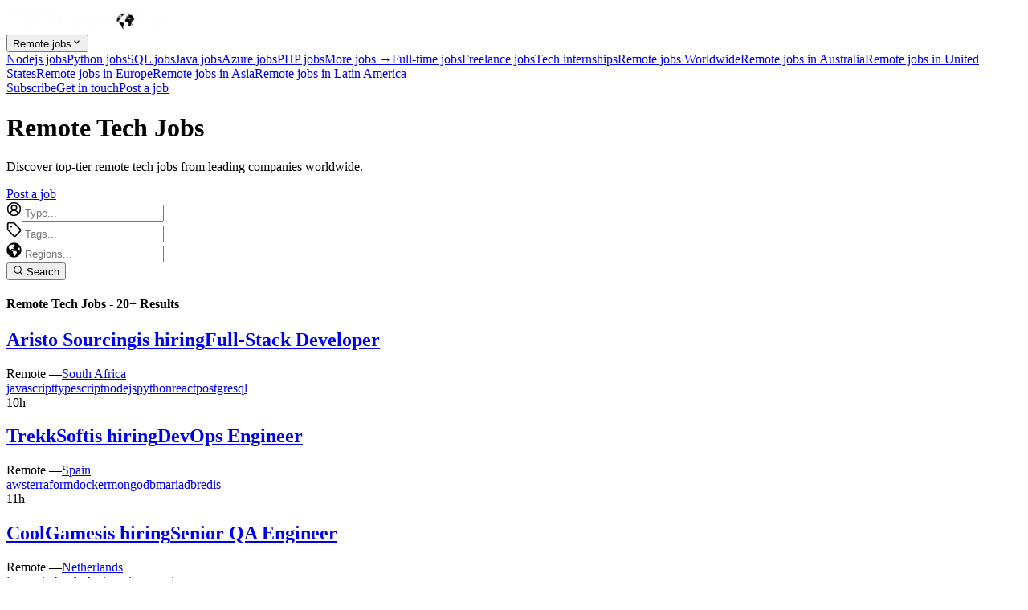

--- FILE ---
content_type: text/html; charset=utf-8
request_url: https://tryremote.com/?location=United%20States
body_size: 9693
content:
<!DOCTYPE html><html lang="en"><head><meta charSet="utf-8"/><meta name="google" content="notranslate"/><meta name="google-site-verification" content="k_7Q2Umldw7hRXkMSK-QPS57pyzEOngpJBpjodS8GU0"/><meta http-equiv="Content-Language" content="en_US"/><meta http-equiv="X-UA-Compatible" content="IE=edge,chrome=1"/><meta http-equiv="cleartype" content="on"/><meta name="HandheldFriendly" content="true"/><meta name="viewport" content="width=device-width, initial-scale=1"/><meta property="og:site_name" content="TRYremote"/><meta property="og:type" content="website"/><meta name="twitter:card" content="summary_large_image"/><meta name="twitter:site" content="@tryremote"/><meta name="twitter:creator" content="@tryremote"/><link rel="icon" type="image/png" href="/favicon.png"/><link rel="apple-touch-icon" href="/apple-touch-icon.jpg"/><script type="application/ld+json">{ "@context": "https://schema.org", "@type": "Organization", "name": "TRYremote", "url": "https://tryremote.com", "logo": "https://tryremote.com/tryremote_logo_dark.png", "sameAs": "https://twitter.com/tryremote"}</script><script type="application/ld+json">{ "@context": "https://schema.org", "@type": "Website", "name": "TRYremote", "alternateName": "Tryremote - Remote Dev Jobs", "url": "https://tryremote.com"}</script><title>Remote Tech Jobs</title><link rel="canonical" href="https://tryremote.com"/><meta name="description" content="Discover top-tier remote tech jobs from leading companies worldwide. Whether you&#x27;re a developer, data scientist, product manager, or tech professional, find flexible work-from-home opportunities that match your expertise."/><meta property="og:title" content="Remote Tech Jobs"/><meta property="og:description" content="Discover top-tier remote tech jobs from leading companies worldwide. Whether you&#x27;re a developer, data scientist, product manager, or tech professional, find flexible work-from-home opportunities that match your expertise."/><meta rel="preload" property="og:image" content="https://tryremote.com/tryremote.jpg"/><meta property="og:url" content="https://tryremote.com"/><meta property="twitter:title" content="Remote Tech Jobs"/><meta property="twitter:description" content="Discover top-tier remote tech jobs from leading companies worldwide. Whether you&#x27;re a developer, data scientist, product manager, or tech professional, find flexible work-from-home opportunities that match your expertise."/><meta property="twitter:image:src" content="https://tryremote.com/tryremote.jpg"/><meta property="twitter:url" content="https://tryremote.com"/><link rel="stylesheet" href="/assets/app-CVHKNwLQ.css"/><link rel="preload" as="font" href="/fonts/Karla-Bold.ttf" type="font/ttf" crossorigin="anonymous"/><link rel="preload" as="font" href="/fonts/Karla-Medium.ttf" type="font/ttf" crossorigin="anonymous"/><link rel="preload" as="font" href="/fonts/Karla-Regular.ttf" type="font/ttf" crossorigin="anonymous"/></head><body class="body"><header class="py-12 mb-24 bg-primaryColor relative px-3"><header class="flex flex-col gap-5 justify-center items-center w-full max-w-full mx-auto px-2 md:px-0 bg-primaryColor text-white"><div><a href="/" data-discover="true"><img src="/tryremote_logo_light.png" alt="TRYremote" class="max-w-35"/></a></div><nav class="flex justify-center items-center gap-3 text-sm font-bold"><div class="relative"><button class="flex items-center cursor-pointer">Remote jobs<svg stroke="currentColor" fill="currentColor" stroke-width="0" viewBox="0 0 20 20" aria-hidden="true" height="1em" width="1em" xmlns="http://www.w3.org/2000/svg"><path fill-rule="evenodd" d="M5.293 7.293a1 1 0 011.414 0L10 10.586l3.293-3.293a1 1 0 111.414 1.414l-4 4a1 1 0 01-1.414 0l-4-4a1 1 0 010-1.414z" clip-rule="evenodd"></path></svg></button><div class="absolute z-40 top-5 left-0 md:-translate-x-1/3 bg-gray-50 text-primaryDark p-3 shadow-xs border border-gray-200 rounded-xl transition-all duration-150
          opacity-0 scale-95 pointer-events-none"><div class="flex flex-col md:flex-row gap-3 md:gap-10 whitespace-nowrap"><span><a class="block m-2" href="/remote-nodejs-jobs" data-discover="true">Nodejs jobs</a><a class="block m-2" href="/remote-python-jobs" data-discover="true">Python jobs</a><a class="block m-2" href="/remote-sql-jobs" data-discover="true">SQL jobs</a><a class="block m-2" href="/remote-java-jobs" data-discover="true">Java jobs</a><a class="block m-2" href="/remote-azure-jobs" data-discover="true">Azure jobs</a><a class="block m-2" href="/remote-php-jobs" data-discover="true">PHP jobs</a><a class="block m-2" href="/remote-jobs" data-discover="true">More jobs →</a></span><span><a class="block m-2" href="/remote-full-time-tech-jobs" data-discover="true">Full-time jobs</a><a class="block m-2" href="/remote-freelance-tech-jobs" data-discover="true">Freelance jobs</a><a class="block m-2" href="/remote-internship-tech-jobs" data-discover="true">Tech internships</a></span><span><a class="block m-2" href="/remote-worldwide-tech-jobs" data-discover="true">Remote jobs Worldwide</a><a class="block m-2" href="/remote-australia-tech-jobs" data-discover="true">Remote jobs in Australia</a><a class="block m-2" href="/remote-united-states-tech-jobs" data-discover="true">Remote jobs in United States</a><a class="block m-2" href="/remote-europe-tech-jobs" data-discover="true">Remote jobs in Europe</a><a class="block m-2" href="/remote-asia-tech-jobs" data-discover="true">Remote jobs in Asia</a><a class="block m-2" href="/remote-latin-america-tech-jobs" data-discover="true">Remote jobs in Latin America</a></span></div></div></div><a href="http://eepurl.com/iZLBzc" target="_blank">Subscribe</a><a href="/cdn-cgi/l/email-protection#bed6dbd2d2d1fecaccc7ccdbd3d1cadb90ddd1d3" target="_blank">Get in touch</a><a href="/hire" data-discover="true">Post a job</a></nav></header><div class="text-center rounded-lg mt-12 mb-14"><h1 class="font-bold text-6xl mb-2 text-white">Remote Tech Jobs</h1><p class="text-lg leading-tight max-w-md mx-auto text-white mb-3">Discover top-tier remote tech jobs from leading companies worldwide.</p><a class="pressable-btn text-primaryDark" href="/hire" data-discover="true">Post a job</a></div><div class="w-full max-w-225 mx-auto -mb-24 md:mb-0 bg-gray-50 py-10 px-10 md:px-20 shadow-xs border border-gray-200 rounded-xl md:absolute md:left-1/2 md:-translate-x-1/2 md:-bottom-17"><div class="flex flex-col md:flex-row gap-3 justify-center items-center"><div class="w-full relative"><svg stroke="currentColor" fill="none" stroke-width="2" viewBox="0 0 24 24" stroke-linecap="round" stroke-linejoin="round" class="absolute top-[14.5px] left-2 text-gray-800" height="1.2em" width="1.2em" xmlns="http://www.w3.org/2000/svg"><path d="M18 20a6 6 0 0 0-12 0"></path><circle cx="12" cy="10" r="4"></circle><circle cx="12" cy="12" r="10"></circle></svg><input type="text" placeholder="Type..." class="pl-9 input" autoComplete="off" autoCapitalize="off" value=""/></div><div class="w-full relative"><svg stroke="currentColor" fill="none" stroke-width="2" viewBox="0 0 24 24" stroke-linecap="round" stroke-linejoin="round" class="absolute top-[14.5px] left-2 text-gray-800" height="1.2em" width="1.2em" xmlns="http://www.w3.org/2000/svg"><path d="M12.586 2.586A2 2 0 0 0 11.172 2H4a2 2 0 0 0-2 2v7.172a2 2 0 0 0 .586 1.414l8.704 8.704a2.426 2.426 0 0 0 3.42 0l6.58-6.58a2.426 2.426 0 0 0 0-3.42z"></path><circle cx="7.5" cy="7.5" r=".5" fill="currentColor"></circle></svg><input type="text" placeholder="Tags..." class="pl-9 input" autoComplete="off" autoCapitalize="off" value=""/></div><div class="w-full relative"><svg stroke="currentColor" fill="currentColor" stroke-width="0" viewBox="0 0 496 512" class="absolute top-[14.5px] left-2 text-gray-800" height="1.2em" width="1.2em" xmlns="http://www.w3.org/2000/svg"><path d="M248 8C111.03 8 0 119.03 0 256s111.03 248 248 248 248-111.03 248-248S384.97 8 248 8zm82.29 357.6c-3.9 3.88-7.99 7.95-11.31 11.28-2.99 3-5.1 6.7-6.17 10.71-1.51 5.66-2.73 11.38-4.77 16.87l-17.39 46.85c-13.76 3-28 4.69-42.65 4.69v-27.38c1.69-12.62-7.64-36.26-22.63-51.25-6-6-9.37-14.14-9.37-22.63v-32.01c0-11.64-6.27-22.34-16.46-27.97-14.37-7.95-34.81-19.06-48.81-26.11-11.48-5.78-22.1-13.14-31.65-21.75l-.8-.72a114.792 114.792 0 0 1-18.06-20.74c-9.38-13.77-24.66-36.42-34.59-51.14 20.47-45.5 57.36-82.04 103.2-101.89l24.01 12.01C203.48 89.74 216 82.01 216 70.11v-11.3c7.99-1.29 16.12-2.11 24.39-2.42l28.3 28.3c6.25 6.25 6.25 16.38 0 22.63L264 112l-10.34 10.34c-3.12 3.12-3.12 8.19 0 11.31l4.69 4.69c3.12 3.12 3.12 8.19 0 11.31l-8 8a8.008 8.008 0 0 1-5.66 2.34h-8.99c-2.08 0-4.08.81-5.58 2.27l-9.92 9.65a8.008 8.008 0 0 0-1.58 9.31l15.59 31.19c2.66 5.32-1.21 11.58-7.15 11.58h-5.64c-1.93 0-3.79-.7-5.24-1.96l-9.28-8.06a16.017 16.017 0 0 0-15.55-3.1l-31.17 10.39a11.95 11.95 0 0 0-8.17 11.34c0 4.53 2.56 8.66 6.61 10.69l11.08 5.54c9.41 4.71 19.79 7.16 30.31 7.16s22.59 27.29 32 32h66.75c8.49 0 16.62 3.37 22.63 9.37l13.69 13.69a30.503 30.503 0 0 1 8.93 21.57 46.536 46.536 0 0 1-13.72 32.98zM417 274.25c-5.79-1.45-10.84-5-14.15-9.97l-17.98-26.97a23.97 23.97 0 0 1 0-26.62l19.59-29.38c2.32-3.47 5.5-6.29 9.24-8.15l12.98-6.49C440.2 193.59 448 223.87 448 256c0 8.67-.74 17.16-1.82 25.54L417 274.25z"></path></svg><input type="text" placeholder="Regions..." class="pl-9 input" autoComplete="off" autoCapitalize="off" value=""/></div><button class="flex items-center gap-1 font-bold pl-1 mt-3 md:mt-0 text-gray-800 cursor-pointer"><svg stroke="currentColor" fill="none" stroke-width="2" viewBox="0 0 24 24" stroke-linecap="round" stroke-linejoin="round" height="1em" width="1em" xmlns="http://www.w3.org/2000/svg"><circle cx="11" cy="11" r="8"></circle><path d="m21 21-4.3-4.3"></path></svg> Search</button></div></div></header><main><section class="w-full max-w-225 mx-auto px-3"><h4 class="w-full font-bold text-primaryDark text-lg mb-2 text-right">Remote Tech Jobs - <!-- -->20<!-- -->+ Results</h4><div class="flex flex-col"><div class="bg-gray-50 border border-solid rounded-xl shadow-xs flex flex-col md:flex-row md:text-center items-center justify-between gap-5 mb-4 py-6 px-4 border-gray-200 order-2"><div><h2 class="w-full md:w-112.5 wrap-break-word"><a class="flex flex-col items-center md:items-start" href="/remote-jobs/278526-full-stack-developer-aristo-sourcing" data-discover="true"><span class="text-xl flex items-center gap-3"><span class="text-lg flex items-baseline"><span class="flex items-center gap-0.5">Aristo Sourcing</span><span class="text-sm opacity-50 ml-1">is hiring</span></span></span><span class="text-2xl text-primaryColor font-bold text-center md:text-left">Full-Stack Developer</span></a></h2><div class="flex flex-wrap items-center md:justify-start justify-center gap-2 text-xs font-medium mt-2"><span class="text-gray-400 uppercase -mr-1">Remote —</span><a class="text-gray-400 uppercase underline" href="/remote-south-africa-tech-jobs" data-discover="true">South Africa</a></div></div><div class="flex flex-wrap items-center md:justify-end justify-center gap-1 text-sm flex-1"><a class="text-gray-500 border border-gray-200 px-2 rounded-xl select-none" href="/remote-javascript-jobs" data-discover="true">javascript</a><a class="text-gray-500 border border-gray-200 px-2 rounded-xl select-none" href="/remote-typescript-jobs" data-discover="true">typescript</a><a class="text-gray-500 border border-gray-200 px-2 rounded-xl select-none" href="/remote-nodejs-jobs" data-discover="true">nodejs</a><a class="text-gray-500 border border-gray-200 px-2 rounded-xl select-none" href="/remote-python-jobs" data-discover="true">python</a><a class="text-gray-500 border border-gray-200 px-2 rounded-xl select-none" href="/remote-react-jobs" data-discover="true">react</a><a class="text-gray-500 border border-gray-200 px-2 rounded-xl select-none" href="/remote-postgresql-jobs" data-discover="true">postgresql</a></div><div class="text-sm">10h</div></div><div class="bg-gray-50 border border-solid rounded-xl shadow-xs flex flex-col md:flex-row md:text-center items-center justify-between gap-5 mb-4 py-6 px-4 border-gray-200 order-2"><div><h2 class="w-full md:w-112.5 wrap-break-word"><a class="flex flex-col items-center md:items-start" href="/remote-jobs/279026-devops-engineer-trekksoft" data-discover="true"><span class="text-xl flex items-center gap-3"><span class="text-lg flex items-baseline"><span class="flex items-center gap-0.5">TrekkSoft</span><span class="text-sm opacity-50 ml-1">is hiring</span></span></span><span class="text-2xl text-primaryColor font-bold text-center md:text-left">DevOps Engineer</span></a></h2><div class="flex flex-wrap items-center md:justify-start justify-center gap-2 text-xs font-medium mt-2"><span class="text-gray-400 uppercase -mr-1">Remote —</span><a class="text-gray-400 uppercase underline" href="/remote-spain-tech-jobs" data-discover="true">Spain</a></div></div><div class="flex flex-wrap items-center md:justify-end justify-center gap-1 text-sm flex-1"><a class="text-gray-500 border border-gray-200 px-2 rounded-xl select-none" href="/remote-aws-jobs" data-discover="true">aws</a><a class="text-gray-500 border border-gray-200 px-2 rounded-xl select-none" href="/remote-terraform-jobs" data-discover="true">terraform</a><a class="text-gray-500 border border-gray-200 px-2 rounded-xl select-none" href="/remote-docker-jobs" data-discover="true">docker</a><a class="text-gray-500 border border-gray-200 px-2 rounded-xl select-none" href="/remote-mongodb-jobs" data-discover="true">mongodb</a><a class="text-gray-500 border border-gray-200 px-2 rounded-xl select-none" href="/remote-mariadb-jobs" data-discover="true">mariadb</a><a class="text-gray-500 border border-gray-200 px-2 rounded-xl select-none" href="/remote-redis-jobs" data-discover="true">redis</a></div><div class="text-sm">11h</div></div><div class="bg-gray-50 border border-solid rounded-xl shadow-xs flex flex-col md:flex-row md:text-center items-center justify-between gap-5 mb-4 py-6 px-4 border-gray-200 order-2"><div><h2 class="w-full md:w-112.5 wrap-break-word"><a class="flex flex-col items-center md:items-start" href="/remote-jobs/278826-senior-qa-engineer-coolgames" data-discover="true"><span class="text-xl flex items-center gap-3"><span class="text-lg flex items-baseline"><span class="flex items-center gap-0.5">CoolGames</span><span class="text-sm opacity-50 ml-1">is hiring</span></span></span><span class="text-2xl text-primaryColor font-bold text-center md:text-left">Senior QA Engineer</span></a></h2><div class="flex flex-wrap items-center md:justify-start justify-center gap-2 text-xs font-medium mt-2"><span class="text-gray-400 uppercase -mr-1">Remote —</span><a class="text-gray-400 uppercase underline" href="/remote-netherlands-tech-jobs" data-discover="true">Netherlands</a></div></div><div class="flex flex-wrap items-center md:justify-end justify-center gap-1 text-sm flex-1"><a class="text-gray-500 border border-gray-200 px-2 rounded-xl select-none" href="/remote-javascript-jobs" data-discover="true">javascript</a><a class="text-gray-500 border border-gray-200 px-2 rounded-xl select-none" href="/remote-html-jobs" data-discover="true">html</a><a class="text-gray-500 border border-gray-200 px-2 rounded-xl select-none" href="/remote-selenium-jobs" data-discover="true">selenium</a><a class="text-gray-500 border border-gray-200 px-2 rounded-xl select-none" href="/remote-git-jobs" data-discover="true">git</a><a class="text-gray-500 border border-gray-200 px-2 rounded-xl select-none" href="/remote-typescript-jobs" data-discover="true">typescript</a></div><div class="text-sm">11h</div></div><div class="bg-gray-50 border border-solid rounded-xl shadow-xs flex flex-col md:flex-row md:text-center items-center justify-between gap-5 mb-4 py-6 px-4 border-gray-200 order-2"><div><h2 class="w-full md:w-112.5 wrap-break-word"><a class="flex flex-col items-center md:items-start" href="/remote-jobs/278926-lead-backend-developer-workstate" data-discover="true"><span class="text-xl flex items-center gap-3"><span class="text-lg flex items-baseline"><span class="flex items-center gap-0.5">Workstate</span><span class="text-sm opacity-50 ml-1">is hiring</span></span></span><span class="text-2xl text-primaryColor font-bold text-center md:text-left">Lead Backend Developer</span></a></h2><div class="flex flex-wrap items-center md:justify-start justify-center gap-2 text-xs font-medium mt-2"><span class="text-gray-400 uppercase -mr-1">Remote —</span><a class="text-gray-400 uppercase underline" href="/remote-colombia-tech-jobs" data-discover="true">Colombia</a></div></div><div class="flex flex-wrap items-center md:justify-end justify-center gap-1 text-sm flex-1"><a class="text-gray-500 border border-gray-200 px-2 rounded-xl select-none" href="/remote-python-jobs" data-discover="true">python</a><a class="text-gray-500 border border-gray-200 px-2 rounded-xl select-none" href="/remote-java-jobs" data-discover="true">java</a><a class="text-gray-500 border border-gray-200 px-2 rounded-xl select-none" href="/remote-go-jobs" data-discover="true">go</a><a class="text-gray-500 border border-gray-200 px-2 rounded-xl select-none" href="/remote-aws-jobs" data-discover="true">aws</a><a class="text-gray-500 border border-gray-200 px-2 rounded-xl select-none" href="/remote-redis-jobs" data-discover="true">redis</a><a class="text-gray-500 border border-gray-200 px-2 rounded-xl select-none" href="/remote-docker-jobs" data-discover="true">docker</a></div><div class="text-sm">11h</div></div><div class="bg-gray-50 border border-solid rounded-xl shadow-xs flex flex-col md:flex-row md:text-center items-center justify-between gap-5 mb-4 py-6 px-4 border-gray-200 order-2"><div><h2 class="w-full md:w-112.5 wrap-break-word"><a class="flex flex-col items-center md:items-start" href="/remote-jobs/279126-software-development-intern-axur" data-discover="true"><span class="text-xl flex items-center gap-3"><span class="text-lg flex items-baseline"><span class="flex items-center gap-0.5">Axur</span><span class="text-sm opacity-50 ml-1">is hiring</span></span></span><span class="text-2xl text-primaryColor font-bold text-center md:text-left">Software Development Intern</span></a></h2><div class="flex flex-wrap items-center md:justify-start justify-center gap-2 text-xs font-medium mt-2"><span class="text-gray-400 uppercase -mr-1">Remote —</span><a class="text-gray-400 uppercase underline" href="/remote-brazil-tech-jobs" data-discover="true">Brazil</a></div></div><div class="flex flex-wrap items-center md:justify-end justify-center gap-1 text-sm flex-1"><a class="text-gray-500 border border-gray-200 px-2 rounded-xl select-none" href="/remote-javascript-jobs" data-discover="true">javascript</a><a class="text-gray-500 border border-gray-200 px-2 rounded-xl select-none" href="/remote-java-jobs" data-discover="true">java</a><a class="text-gray-500 border border-gray-200 px-2 rounded-xl select-none" href="/remote-sql-jobs" data-discover="true">sql</a><a class="text-gray-500 border border-gray-200 px-2 rounded-xl select-none" href="/remote-git-jobs" data-discover="true">git</a><a class="text-gray-500 border border-gray-200 px-2 rounded-xl select-none" href="/remote-docker-jobs" data-discover="true">docker</a><a class="text-gray-500 border border-gray-200 px-2 rounded-xl select-none" href="/remote-linux-jobs" data-discover="true">linux</a></div><div class="text-sm">11h</div></div><div class="bg-gray-50 border border-solid rounded-xl shadow-xs flex flex-col md:flex-row md:text-center items-center justify-between gap-5 mb-4 py-6 px-4 border-gray-200 order-2"><div><h2 class="w-full md:w-112.5 wrap-break-word"><a class="flex flex-col items-center md:items-start" href="/remote-jobs/279326-senior-data-engineer-mangomint" data-discover="true"><span class="text-xl flex items-center gap-3"><span class="text-lg flex items-baseline"><span class="flex items-center gap-0.5">Mangomint</span><span class="text-sm opacity-50 ml-1">is hiring</span></span></span><span class="text-2xl text-primaryColor font-bold text-center md:text-left">Senior Data Engineer</span></a></h2><div class="flex flex-wrap items-center md:justify-start justify-center gap-2 text-xs font-medium mt-2"><span class="text-gray-400 uppercase -mr-1">Remote —</span><a class="text-gray-400 uppercase underline" href="/remote-united-states-tech-jobs" data-discover="true">United States</a></div></div><div class="flex flex-wrap items-center md:justify-end justify-center gap-1 text-sm flex-1"><a class="text-gray-500 border border-gray-200 px-2 rounded-xl select-none" href="/remote-python-jobs" data-discover="true">python</a><a class="text-gray-500 border border-gray-200 px-2 rounded-xl select-none" href="/remote-javascript-jobs" data-discover="true">javascript</a><a class="text-gray-500 border border-gray-200 px-2 rounded-xl select-none" href="/remote-sql-jobs" data-discover="true">sql</a><a class="text-gray-500 border border-gray-200 px-2 rounded-xl select-none" href="/remote-aws-jobs" data-discover="true">aws</a></div><div class="text-sm">11h</div></div><div class="bg-gray-50 border border-solid rounded-xl shadow-xs flex flex-col md:flex-row md:text-center items-center justify-between gap-5 mb-4 py-6 px-4 border-gray-200 order-2"><div><h2 class="w-full md:w-112.5 wrap-break-word"><a class="flex flex-col items-center md:items-start" href="/remote-jobs/278626-google-cloud-platform-data-engineer-mindex" data-discover="true"><span class="text-xl flex items-center gap-3"><span class="text-lg flex items-baseline"><span class="flex items-center gap-0.5">Mindex</span><span class="text-sm opacity-50 ml-1">is hiring</span></span></span><span class="text-2xl text-primaryColor font-bold text-center md:text-left">Google Cloud Platform Data Engineer</span></a></h2><div class="flex flex-wrap items-center md:justify-start justify-center gap-2 text-xs font-medium mt-2"><span class="text-gray-400 uppercase -mr-1">Remote —</span><a class="text-gray-400 uppercase underline" href="/remote-united-states-tech-jobs" data-discover="true">United States</a></div></div><div class="flex flex-wrap items-center md:justify-end justify-center gap-1 text-sm flex-1"><a class="text-gray-500 border border-gray-200 px-2 rounded-xl select-none" href="/remote-python-jobs" data-discover="true">python</a><a class="text-gray-500 border border-gray-200 px-2 rounded-xl select-none" href="/remote-sql-jobs" data-discover="true">sql</a><a class="text-gray-500 border border-gray-200 px-2 rounded-xl select-none" href="/remote-gcp-jobs" data-discover="true">gcp</a><a class="text-gray-500 border border-gray-200 px-2 rounded-xl select-none" href="/remote-docker-jobs" data-discover="true">docker</a><a class="text-gray-500 border border-gray-200 px-2 rounded-xl select-none" href="/remote-ci-cd-jobs" data-discover="true">ci-cd</a></div><div class="text-sm">14h</div></div><div class="bg-gray-50 border border-solid rounded-xl shadow-xs flex flex-col md:flex-row md:text-center items-center justify-between gap-5 mb-4 py-6 px-4 border-gray-200 order-2"><div><h2 class="w-full md:w-112.5 wrap-break-word"><a class="flex flex-col items-center md:items-start" href="/remote-jobs/279226-senior-infrastructure-engineer-checkly" data-discover="true"><span class="text-xl flex items-center gap-3"><span class="text-lg flex items-baseline"><span class="flex items-center gap-0.5">Checkly</span><span class="text-sm opacity-50 ml-1">is hiring</span></span></span><span class="text-2xl text-primaryColor font-bold text-center md:text-left">Senior Infrastructure Engineer</span></a></h2><div class="flex flex-wrap items-center md:justify-start justify-center gap-2 text-xs font-medium mt-2"><span class="text-gray-400 uppercase -mr-1">Remote —</span><a class="text-gray-400 uppercase underline" href="/remote-europe-tech-jobs" data-discover="true">Europe</a></div></div><div class="flex flex-wrap items-center md:justify-end justify-center gap-1 text-sm flex-1"><a class="text-gray-500 border border-gray-200 px-2 rounded-xl select-none" href="/remote-terraform-jobs" data-discover="true">terraform</a><a class="text-gray-500 border border-gray-200 px-2 rounded-xl select-none" href="/remote-aws-jobs" data-discover="true">aws</a><a class="text-gray-500 border border-gray-200 px-2 rounded-xl select-none" href="/remote-linux-jobs" data-discover="true">linux</a><a class="text-gray-500 border border-gray-200 px-2 rounded-xl select-none" href="/remote-kubernetes-jobs" data-discover="true">kubernetes</a><a class="text-gray-500 border border-gray-200 px-2 rounded-xl select-none" href="/remote-typescript-jobs" data-discover="true">typescript</a><a class="text-gray-500 border border-gray-200 px-2 rounded-xl select-none" href="/remote-docker-jobs" data-discover="true">docker</a></div><div class="text-sm">14h</div></div><div class="bg-gray-50 border border-solid rounded-xl shadow-xs flex flex-col md:flex-row md:text-center items-center justify-between gap-5 mb-4 py-6 px-4 border-gray-200 order-2"><div><h2 class="w-full md:w-112.5 wrap-break-word"><a class="flex flex-col items-center md:items-start" href="/remote-jobs/278726-senior-software-engineer-renew-home" data-discover="true"><span class="text-xl flex items-center gap-3"><span class="text-lg flex items-baseline"><span class="flex items-center gap-0.5">Renew Home</span><span class="text-sm opacity-50 ml-1">is hiring</span></span></span><span class="text-2xl text-primaryColor font-bold text-center md:text-left">Senior Software Engineer</span></a></h2><div class="flex flex-wrap items-center md:justify-start justify-center gap-2 text-xs font-medium mt-2"><span class="text-gray-400 uppercase -mr-1">Remote —</span><a class="text-gray-400 uppercase underline" href="/remote-united-states-tech-jobs" data-discover="true">United States</a></div></div><div class="flex flex-wrap items-center md:justify-end justify-center gap-1 text-sm flex-1"><a class="text-gray-500 border border-gray-200 px-2 rounded-xl select-none" href="/remote-python-jobs" data-discover="true">python</a><a class="text-gray-500 border border-gray-200 px-2 rounded-xl select-none" href="/remote-sql-jobs" data-discover="true">sql</a><a class="text-gray-500 border border-gray-200 px-2 rounded-xl select-none" href="/remote-selenium-jobs" data-discover="true">selenium</a><a class="text-gray-500 border border-gray-200 px-2 rounded-xl select-none" href="/remote-ci-cd-jobs" data-discover="true">ci-cd</a><a class="text-gray-500 border border-gray-200 px-2 rounded-xl select-none" href="/remote-git-jobs" data-discover="true">git</a><a class="text-gray-500 border border-gray-200 px-2 rounded-xl select-none" href="/remote-aws-jobs" data-discover="true">aws</a></div><div class="text-sm">14h</div></div><div class="bg-gray-50 border border-solid rounded-xl shadow-xs flex flex-col md:flex-row md:text-center items-center justify-between gap-5 mb-4 py-6 px-4 border-gray-200 order-2"><div><h2 class="w-full md:w-112.5 wrap-break-word"><a class="flex flex-col items-center md:items-start" href="/remote-jobs/277526-staff-backend-engineer-docplanner" data-discover="true"><span class="text-xl flex items-center gap-3"><span class="text-lg flex items-baseline"><span class="flex items-center gap-0.5">Docplanner</span><span class="text-sm opacity-50 ml-1">is hiring</span></span></span><span class="text-2xl text-primaryColor font-bold text-center md:text-left">Staff Backend Engineer</span></a></h2><div class="flex flex-wrap items-center md:justify-start justify-center gap-2 text-xs font-medium mt-2"><span class="text-gray-400 uppercase -mr-1">Remote —</span><a class="text-gray-400 uppercase underline" href="/remote-poland-tech-jobs" data-discover="true">Poland</a></div></div><div class="flex flex-wrap items-center md:justify-end justify-center gap-1 text-sm flex-1"><a class="text-gray-500 border border-gray-200 px-2 rounded-xl select-none" href="/remote-ci-cd-jobs" data-discover="true">ci-cd</a><a class="text-gray-500 border border-gray-200 px-2 rounded-xl select-none" href="/remote-docker-jobs" data-discover="true">docker</a><a class="text-gray-500 border border-gray-200 px-2 rounded-xl select-none" href="/remote-kubernetes-jobs" data-discover="true">kubernetes</a><a class="text-gray-500 border border-gray-200 px-2 rounded-xl select-none" href="/remote-git-jobs" data-discover="true">git</a><a class="text-gray-500 border border-gray-200 px-2 rounded-xl select-none" href="/remote-python-jobs" data-discover="true">python</a><a class="text-gray-500 border border-gray-200 px-2 rounded-xl select-none" href="/remote-java-jobs" data-discover="true">java</a></div><div class="text-sm">1d</div></div><div class="w-full h-34 flex items-center justify-center gap-1 order-2 mb-4 py-6 px-4 font-bold underline"><svg stroke="currentColor" fill="none" stroke-width="2" viewBox="0 0 24 24" aria-hidden="true" height="1.5rem" width="1.5rem" xmlns="http://www.w3.org/2000/svg"><path stroke-linecap="round" stroke-linejoin="round" d="M3 8l7.89 5.26a2 2 0 002.22 0L21 8M5 19h14a2 2 0 002-2V7a2 2 0 00-2-2H5a2 2 0 00-2 2v10a2 2 0 002 2z"></path></svg><a href="" target="_blank">Subscribe for weekly remote jobs</a></div><div class="bg-gray-50 border border-solid rounded-xl shadow-xs flex flex-col md:flex-row md:text-center items-center justify-between gap-5 mb-4 py-6 px-4 border-gray-200 order-2"><div><h2 class="w-full md:w-112.5 wrap-break-word"><a class="flex flex-col items-center md:items-start" href="/remote-jobs/278226-senior-c-software-engineer-ninjaone" data-discover="true"><span class="text-xl flex items-center gap-3"><span class="text-lg flex items-baseline"><span class="flex items-center gap-0.5">NinjaOne</span><span class="text-sm opacity-50 ml-1">is hiring</span></span></span><span class="text-2xl text-primaryColor font-bold text-center md:text-left">Senior C++ Software Engineer</span></a></h2><div class="flex flex-wrap items-center md:justify-start justify-center gap-2 text-xs font-medium mt-2"><span class="text-gray-400 uppercase -mr-1">Remote —</span><a class="text-gray-400 uppercase underline" href="/remote-united-states-tech-jobs" data-discover="true">United States</a></div></div><div class="flex flex-wrap items-center md:justify-end justify-center gap-1 text-sm flex-1"><a class="text-gray-500 border border-gray-200 px-2 rounded-xl select-none" href="/remote-c++-jobs" data-discover="true">c++</a><a class="text-gray-500 border border-gray-200 px-2 rounded-xl select-none" href="/remote-linux-jobs" data-discover="true">linux</a><a class="text-gray-500 border border-gray-200 px-2 rounded-xl select-none" href="/remote-windows-jobs" data-discover="true">windows</a><a class="text-gray-500 border border-gray-200 px-2 rounded-xl select-none" href="/remote-mac-jobs" data-discover="true">mac</a><a class="text-gray-500 border border-gray-200 px-2 rounded-xl select-none" href="/remote-aws-jobs" data-discover="true">aws</a><a class="text-gray-500 border border-gray-200 px-2 rounded-xl select-none" href="/remote-git-jobs" data-discover="true">git</a></div><div class="text-sm">1d</div></div><div class="bg-gray-50 border border-solid rounded-xl shadow-xs flex flex-col md:flex-row md:text-center items-center justify-between gap-5 mb-4 py-6 px-4 border-gray-200 order-2"><div><h2 class="w-full md:w-112.5 wrap-break-word"><a class="flex flex-col items-center md:items-start" href="/remote-jobs/277626-software-engineer-m3-usa" data-discover="true"><span class="text-xl flex items-center gap-3"><span class="text-lg flex items-baseline"><span class="flex items-center gap-0.5">M3 USA</span><span class="text-sm opacity-50 ml-1">is hiring</span></span></span><span class="text-2xl text-primaryColor font-bold text-center md:text-left">Software Engineer</span></a></h2><div class="flex flex-wrap items-center md:justify-start justify-center gap-2 text-xs font-medium mt-2"><span class="text-gray-400 uppercase -mr-1">Remote —</span><a class="text-gray-400 uppercase underline" href="/remote-united-states-tech-jobs" data-discover="true">United States</a></div></div><div class="flex flex-wrap items-center md:justify-end justify-center gap-1 text-sm flex-1"><a class="text-gray-500 border border-gray-200 px-2 rounded-xl select-none" href="/remote-sql-jobs" data-discover="true">sql</a><a class="text-gray-500 border border-gray-200 px-2 rounded-xl select-none" href="/remote-python-jobs" data-discover="true">python</a><a class="text-gray-500 border border-gray-200 px-2 rounded-xl select-none" href="/remote-aws-jobs" data-discover="true">aws</a><a class="text-gray-500 border border-gray-200 px-2 rounded-xl select-none" href="/remote-terraform-jobs" data-discover="true">terraform</a></div><div class="text-sm">1d</div></div><div class="bg-gray-50 border border-solid rounded-xl shadow-xs flex flex-col md:flex-row md:text-center items-center justify-between gap-5 mb-4 py-6 px-4 border-gray-200 order-2"><div><h2 class="w-full md:w-112.5 wrap-break-word"><a class="flex flex-col items-center md:items-start" href="/remote-jobs/278326-qa-automation-engineer-intetics" data-discover="true"><span class="text-xl flex items-center gap-3"><span class="text-lg flex items-baseline"><span class="flex items-center gap-0.5">Intetics</span><span class="text-sm opacity-50 ml-1">is hiring</span></span></span><span class="text-2xl text-primaryColor font-bold text-center md:text-left">QA Automation Engineer</span></a></h2><div class="flex flex-wrap items-center md:justify-start justify-center gap-2 text-xs font-medium mt-2"><span class="text-gray-400 uppercase -mr-1">Remote —</span><a class="text-gray-400 uppercase underline" href="/remote-europe-tech-jobs" data-discover="true">Europe</a></div></div><div class="flex flex-wrap items-center md:justify-end justify-center gap-1 text-sm flex-1"><a class="text-gray-500 border border-gray-200 px-2 rounded-xl select-none" href="/remote-c#-jobs" data-discover="true">c#</a><a class="text-gray-500 border border-gray-200 px-2 rounded-xl select-none" href="/remote-dotnet-jobs" data-discover="true">dotnet</a><a class="text-gray-500 border border-gray-200 px-2 rounded-xl select-none" href="/remote-selenium-jobs" data-discover="true">selenium</a><a class="text-gray-500 border border-gray-200 px-2 rounded-xl select-none" href="/remote-ci-cd-jobs" data-discover="true">ci-cd</a><a class="text-gray-500 border border-gray-200 px-2 rounded-xl select-none" href="/remote-angular-jobs" data-discover="true">angular</a><a class="text-gray-500 border border-gray-200 px-2 rounded-xl select-none" href="/remote-sql-jobs" data-discover="true">sql</a></div><div class="text-sm">1d</div></div><div class="bg-gray-50 border border-solid rounded-xl shadow-xs flex flex-col md:flex-row md:text-center items-center justify-between gap-5 mb-4 py-6 px-4 border-gray-200 order-2"><div><h2 class="w-full md:w-112.5 wrap-break-word"><a class="flex flex-col items-center md:items-start" href="/remote-jobs/277826-senior-javascript-developer-zoic-labs" data-discover="true"><span class="text-xl flex items-center gap-3"><span class="text-lg flex items-baseline"><span class="flex items-center gap-0.5">Zoic Labs</span><span class="text-sm opacity-50 ml-1">is hiring</span></span></span><span class="text-2xl text-primaryColor font-bold text-center md:text-left">Senior JavaScript Developer</span></a></h2><div class="flex flex-wrap items-center md:justify-start justify-center gap-2 text-xs font-medium mt-2"><span class="text-gray-400 uppercase -mr-1">Remote —</span><a class="text-gray-400 uppercase underline" href="/remote-united-states-tech-jobs" data-discover="true">United States</a></div></div><div class="flex flex-wrap items-center md:justify-end justify-center gap-1 text-sm flex-1"><a class="text-gray-500 border border-gray-200 px-2 rounded-xl select-none" href="/remote-javascript-jobs" data-discover="true">javascript</a><a class="text-gray-500 border border-gray-200 px-2 rounded-xl select-none" href="/remote-typescript-jobs" data-discover="true">typescript</a><a class="text-gray-500 border border-gray-200 px-2 rounded-xl select-none" href="/remote-html-jobs" data-discover="true">html</a><a class="text-gray-500 border border-gray-200 px-2 rounded-xl select-none" href="/remote-css-jobs" data-discover="true">css</a><a class="text-gray-500 border border-gray-200 px-2 rounded-xl select-none" href="/remote-react-jobs" data-discover="true">react</a><a class="text-gray-500 border border-gray-200 px-2 rounded-xl select-none" href="/remote-redux-jobs" data-discover="true">redux</a></div><div class="text-sm">1d</div></div><div class="bg-gray-50 border border-solid rounded-xl shadow-xs flex flex-col md:flex-row md:text-center items-center justify-between gap-5 mb-4 py-6 px-4 border-gray-200 order-2"><div><h2 class="w-full md:w-112.5 wrap-break-word"><a class="flex flex-col items-center md:items-start" href="/remote-jobs/278126-software-engineer-anthology" data-discover="true"><span class="text-xl flex items-center gap-3"><span class="text-lg flex items-baseline"><span class="flex items-center gap-0.5">Anthology</span><span class="text-sm opacity-50 ml-1">is hiring</span></span></span><span class="text-2xl text-primaryColor font-bold text-center md:text-left">Software Engineer</span></a></h2><div class="flex flex-wrap items-center md:justify-start justify-center gap-2 text-xs font-medium mt-2"><span class="text-gray-400 uppercase -mr-1">Remote —</span><a class="text-gray-400 uppercase underline" href="/remote-united-states-tech-jobs" data-discover="true">United States</a></div></div><div class="flex flex-wrap items-center md:justify-end justify-center gap-1 text-sm flex-1"><a class="text-gray-500 border border-gray-200 px-2 rounded-xl select-none" href="/remote-java-jobs" data-discover="true">java</a><a class="text-gray-500 border border-gray-200 px-2 rounded-xl select-none" href="/remote-javascript-jobs" data-discover="true">javascript</a><a class="text-gray-500 border border-gray-200 px-2 rounded-xl select-none" href="/remote-typescript-jobs" data-discover="true">typescript</a><a class="text-gray-500 border border-gray-200 px-2 rounded-xl select-none" href="/remote-react-jobs" data-discover="true">react</a><a class="text-gray-500 border border-gray-200 px-2 rounded-xl select-none" href="/remote-redux-jobs" data-discover="true">redux</a><a class="text-gray-500 border border-gray-200 px-2 rounded-xl select-none" href="/remote-sql-jobs" data-discover="true">sql</a></div><div class="text-sm">1d</div></div><div class="bg-gray-50 border border-solid rounded-xl shadow-xs flex flex-col md:flex-row md:text-center items-center justify-between gap-5 mb-4 py-6 px-4 border-gray-200 order-2"><div><h2 class="w-full md:w-112.5 wrap-break-word"><a class="flex flex-col items-center md:items-start" href="/remote-jobs/278426-mid-level-software-engineer-ae-perkins" data-discover="true"><span class="text-xl flex items-center gap-3"><span class="text-lg flex items-baseline"><span class="flex items-center gap-0.5">A.E. Perkins</span><span class="text-sm opacity-50 ml-1">is hiring</span></span></span><span class="text-2xl text-primaryColor font-bold text-center md:text-left">Mid-level Software Engineer</span></a></h2><div class="flex flex-wrap items-center md:justify-start justify-center gap-2 text-xs font-medium mt-2"><span class="text-gray-400 uppercase -mr-1">Remote —</span><a class="text-gray-400 uppercase underline" href="/remote-united-states-tech-jobs" data-discover="true">United States</a></div></div><div class="flex flex-wrap items-center md:justify-end justify-center gap-1 text-sm flex-1"><a class="text-gray-500 border border-gray-200 px-2 rounded-xl select-none" href="/remote-c#-jobs" data-discover="true">c#</a><a class="text-gray-500 border border-gray-200 px-2 rounded-xl select-none" href="/remote-dotnet-jobs" data-discover="true">dotnet</a><a class="text-gray-500 border border-gray-200 px-2 rounded-xl select-none" href="/remote-sql-jobs" data-discover="true">sql</a><a class="text-gray-500 border border-gray-200 px-2 rounded-xl select-none" href="/remote-git-jobs" data-discover="true">git</a><a class="text-gray-500 border border-gray-200 px-2 rounded-xl select-none" href="/remote-aspnet-jobs" data-discover="true">aspnet</a><a class="text-gray-500 border border-gray-200 px-2 rounded-xl select-none" href="/remote-javascript-jobs" data-discover="true">javascript</a></div><div class="text-sm">1d</div></div><div class="bg-gray-50 border border-solid rounded-xl shadow-xs flex flex-col md:flex-row md:text-center items-center justify-between gap-5 mb-4 py-6 px-4 border-gray-200 order-2"><div><h2 class="w-full md:w-112.5 wrap-break-word"><a class="flex flex-col items-center md:items-start" href="/remote-jobs/277226-senior-net-software-developer-experian" data-discover="true"><span class="text-xl flex items-center gap-3"><span class="text-lg flex items-baseline"><span class="flex items-center gap-0.5">Experian</span><span class="text-sm opacity-50 ml-1">is hiring</span></span></span><span class="text-2xl text-primaryColor font-bold text-center md:text-left">Senior .NET Software Developer</span></a></h2><div class="flex flex-wrap items-center md:justify-start justify-center gap-2 text-xs font-medium mt-2"><span class="text-gray-400 uppercase -mr-1">Remote —</span><a class="text-gray-400 uppercase underline" href="/remote-united-states-tech-jobs" data-discover="true">United States</a></div></div><div class="flex flex-wrap items-center md:justify-end justify-center gap-1 text-sm flex-1"><a class="text-gray-500 border border-gray-200 px-2 rounded-xl select-none" href="/remote-dotnet-jobs" data-discover="true">dotnet</a><a class="text-gray-500 border border-gray-200 px-2 rounded-xl select-none" href="/remote-c#-jobs" data-discover="true">c#</a><a class="text-gray-500 border border-gray-200 px-2 rounded-xl select-none" href="/remote-aspnet-jobs" data-discover="true">aspnet</a><a class="text-gray-500 border border-gray-200 px-2 rounded-xl select-none" href="/remote-kubernetes-jobs" data-discover="true">kubernetes</a><a class="text-gray-500 border border-gray-200 px-2 rounded-xl select-none" href="/remote-docker-jobs" data-discover="true">docker</a><a class="text-gray-500 border border-gray-200 px-2 rounded-xl select-none" href="/remote-aws-jobs" data-discover="true">aws</a></div><div class="text-sm">1d</div></div><div class="bg-gray-50 border border-solid rounded-xl shadow-xs flex flex-col md:flex-row md:text-center items-center justify-between gap-5 mb-4 py-6 px-4 border-gray-200 order-2"><div><h2 class="w-full md:w-112.5 wrap-break-word"><a class="flex flex-col items-center md:items-start" href="/remote-jobs/277926-senior-software-engineer-bellwood" data-discover="true"><span class="text-xl flex items-center gap-3"><span class="text-lg flex items-baseline"><span class="flex items-center gap-0.5">Bellwood</span><span class="text-sm opacity-50 ml-1">is hiring</span></span></span><span class="text-2xl text-primaryColor font-bold text-center md:text-left">Senior Software Engineer</span></a></h2><div class="flex flex-wrap items-center md:justify-start justify-center gap-2 text-xs font-medium mt-2"><span class="text-gray-400 uppercase -mr-1">Remote —</span><a class="text-gray-400 uppercase underline" href="/remote-canada-tech-jobs" data-discover="true">Canada</a></div></div><div class="flex flex-wrap items-center md:justify-end justify-center gap-1 text-sm flex-1"><a class="text-gray-500 border border-gray-200 px-2 rounded-xl select-none" href="/remote-c#-jobs" data-discover="true">c#</a><a class="text-gray-500 border border-gray-200 px-2 rounded-xl select-none" href="/remote-dotnet-jobs" data-discover="true">dotnet</a><a class="text-gray-500 border border-gray-200 px-2 rounded-xl select-none" href="/remote-aws-jobs" data-discover="true">aws</a><a class="text-gray-500 border border-gray-200 px-2 rounded-xl select-none" href="/remote-react-jobs" data-discover="true">react</a><a class="text-gray-500 border border-gray-200 px-2 rounded-xl select-none" href="/remote-kubernetes-jobs" data-discover="true">kubernetes</a><a class="text-gray-500 border border-gray-200 px-2 rounded-xl select-none" href="/remote-docker-jobs" data-discover="true">docker</a></div><div class="text-sm">1d</div></div><div class="bg-gray-50 border border-solid rounded-xl shadow-xs flex flex-col md:flex-row md:text-center items-center justify-between gap-5 mb-4 py-6 px-4 border-gray-200 order-2"><div><h2 class="w-full md:w-112.5 wrap-break-word"><a class="flex flex-col items-center md:items-start" href="/remote-jobs/277426-devops-engineer-turnitin" data-discover="true"><span class="text-xl flex items-center gap-3"><span class="text-lg flex items-baseline"><span class="flex items-center gap-0.5">Turnitin</span><span class="text-sm opacity-50 ml-1">is hiring</span></span></span><span class="text-2xl text-primaryColor font-bold text-center md:text-left">DevOps Engineer</span></a></h2><div class="flex flex-wrap items-center md:justify-start justify-center gap-2 text-xs font-medium mt-2"><span class="text-gray-400 uppercase -mr-1">Remote —</span><a class="text-gray-400 uppercase underline" href="/remote-poland-tech-jobs" data-discover="true">Poland</a></div></div><div class="flex flex-wrap items-center md:justify-end justify-center gap-1 text-sm flex-1"><a class="text-gray-500 border border-gray-200 px-2 rounded-xl select-none" href="/remote-aws-jobs" data-discover="true">aws</a><a class="text-gray-500 border border-gray-200 px-2 rounded-xl select-none" href="/remote-terraform-jobs" data-discover="true">terraform</a><a class="text-gray-500 border border-gray-200 px-2 rounded-xl select-none" href="/remote-cloudformation-jobs" data-discover="true">cloudformation</a><a class="text-gray-500 border border-gray-200 px-2 rounded-xl select-none" href="/remote-ci-cd-jobs" data-discover="true">ci-cd</a><a class="text-gray-500 border border-gray-200 px-2 rounded-xl select-none" href="/remote-docker-jobs" data-discover="true">docker</a><a class="text-gray-500 border border-gray-200 px-2 rounded-xl select-none" href="/remote-kubernetes-jobs" data-discover="true">kubernetes</a></div><div class="text-sm">1d</div></div><div class="bg-gray-50 border border-solid rounded-xl shadow-xs flex flex-col md:flex-row md:text-center items-center justify-between gap-5 mb-4 py-6 px-4 border-gray-200 order-2"><div><h2 class="w-full md:w-112.5 wrap-break-word"><a class="flex flex-col items-center md:items-start" href="/remote-jobs/278026-senior-application-security-engineer-first-advantage" data-discover="true"><span class="text-xl flex items-center gap-3"><span class="text-lg flex items-baseline"><span class="flex items-center gap-0.5">First Advantage</span><span class="text-sm opacity-50 ml-1">is hiring</span></span></span><span class="text-2xl text-primaryColor font-bold text-center md:text-left">Senior Application Security Engineer</span></a></h2><div class="flex flex-wrap items-center md:justify-start justify-center gap-2 text-xs font-medium mt-2"><span class="text-gray-400 uppercase -mr-1">Remote —</span><a class="text-gray-400 uppercase underline" href="/remote-united-states-tech-jobs" data-discover="true">United States</a></div></div><div class="flex flex-wrap items-center md:justify-end justify-center gap-1 text-sm flex-1"><a class="text-gray-500 border border-gray-200 px-2 rounded-xl select-none" href="/remote-java-jobs" data-discover="true">java</a><a class="text-gray-500 border border-gray-200 px-2 rounded-xl select-none" href="/remote-python-jobs" data-discover="true">python</a><a class="text-gray-500 border border-gray-200 px-2 rounded-xl select-none" href="/remote-javascript-jobs" data-discover="true">javascript</a><a class="text-gray-500 border border-gray-200 px-2 rounded-xl select-none" href="/remote-dotnet-jobs" data-discover="true">dotnet</a><a class="text-gray-500 border border-gray-200 px-2 rounded-xl select-none" href="/remote-c#-jobs" data-discover="true">c#</a><a class="text-gray-500 border border-gray-200 px-2 rounded-xl select-none" href="/remote-aws-jobs" data-discover="true">aws</a></div><div class="text-sm">1d</div></div></div><div class="flex justify-center items-center mt-11"><a class="text-lg font-bold" href="/remote-jobs" data-discover="true">View more remote jobs →</a></div></section></main><footer class="bg-primaryDark text-white mt-14"><div class="w-full bg-gray-50 text-primaryDark py-14 border-t border-gray-100"><div class="max-w-6xl mx-auto flex flex-wrap sm:justify-between gap-10 px-3"><div class="flex flex-col gap-1"><h4 class="text-xs font-bold mb-2 uppercase">Remote tech jobs by skill</h4><a class="text-sm" href="/remote-javascript-jobs" data-discover="true">Remote Javascript jobs</a><a class="text-sm" href="/remote-react-jobs" data-discover="true">Remote React jobs</a><a class="text-sm" href="/remote-nodejs-jobs" data-discover="true">Remote Nodejs jobs</a><a class="text-sm" href="/remote-java-jobs" data-discover="true">Remote Java jobs</a><a class="text-sm" href="/remote-python-jobs" data-discover="true">Remote Python jobs</a><a class="text-sm" href="/remote-nextjs-jobs" data-discover="true">Remote Next.js jobs</a></div><div class="flex flex-col gap-1"><h4 class="text-xs font-bold mb-2 uppercase">Remote tech jobs by type</h4><a class="text-sm" href="/remote-full-time-tech-jobs" data-discover="true">Remote full-time tech jobs</a><a class="text-sm" href="/remote-freelance-tech-jobs" data-discover="true">Remote freelance tech jobs</a><a class="text-sm" href="/remote-internship-tech-jobs" data-discover="true">Remote tech internships</a></div><div class="flex flex-col gap-1"><h4 class="text-xs font-bold mb-2 uppercase">Remote tech jobs by skill</h4><a class="text-sm" href="/remote-android-jobs" data-discover="true">Remote Android jobs</a><a class="text-sm" href="/remote-ios-jobs" data-discover="true">Remote iOS jobs</a><a class="text-sm" href="/remote-mysql-jobs" data-discover="true">Remote MySQL jobs</a><a class="text-sm" href="/remote-php-jobs" data-discover="true">Remote PHP jobs</a><a class="text-sm" href="/remote-aws-jobs" data-discover="true">Remote AWS jobs</a><a class="text-sm" href="/remote-kubernetes-jobs" data-discover="true">Remote Kubernetes jobs</a></div><div class="flex flex-col gap-1"><h4 class="text-xs font-bold mb-2 uppercase">Remote tech jobs by location</h4><a class="text-sm" href="/remote-united-states-tech-jobs" data-discover="true">Remote tech jobs in United States</a><a class="text-sm" href="/remote-canada-tech-jobs" data-discover="true">Remote tech jobs in Canada</a><a class="text-sm" href="/remote-united-kingdom-tech-jobs" data-discover="true">Remote tech jobs in United Kingdom</a><a class="text-sm" href="/remote-germany-tech-jobs" data-discover="true">Remote tech jobs in Germany</a><a class="text-sm" href="/remote-australia-tech-jobs" data-discover="true">Remote tech jobs in Australia</a></div><div class="flex flex-col gap-1"><h4 class="text-xs font-bold mb-2 uppercase">Remote tech jobs by location</h4><a class="text-sm" href="/remote-worldwide-tech-jobs" data-discover="true">Remote tech jobs Worldwide</a><a class="text-sm" href="/remote-north-america-tech-jobs" data-discover="true">Remote tech jobs in North America</a><a class="text-sm" href="/remote-latin-america-tech-jobs" data-discover="true">Remote tech jobs in Latin America</a><a class="text-sm" href="/remote-europe-tech-jobs" data-discover="true">Remote tech jobs in Europe</a><a class="text-sm" href="/remote-emea-tech-jobs" data-discover="true">Remote tech jobs in EMEA</a></div></div></div><div class="w-full max-w-6xl mx-auto py-14 px-3"><div class="flex flex-col-reverse md:flex-row items-start justify-between gap-7 mb-14"><div class="flex items-start justify-start gap-7"><div class="flex flex-col gap-1"><p class="text-xs font-bold mb-2">TRYREMOTE</p><a href="/cdn-cgi/l/email-protection#234b464f4f4c6357515a51464e4c57460d404c4e">Get in touch</a><a href="http://eepurl.com/iZLBzc" target="_blank">Subscribe</a><a href="/terms-of-service" data-discover="true">Terms</a><a href="/privacy-policy" data-discover="true">Privacy</a></div><div class="flex flex-col gap-1"><p class="text-xs font-bold mb-2">FOLLOW</p><a href="" target="_blank">LinkedIn</a><a href="https://twitter.com/tryremote" target="_blank">Twitter</a><a href="" target="_blank">Facebook</a><a href="" target="_blank">Instagram</a></div></div><div class="max-w-87 md:text-right"><p class="font-bold text-lg -mt-1 leading-tight">Start hiring remote software developers, devops engineers and data scientists.</p><p class="mt-3"><a class="pressable-btn text-primaryColor" href="/hire" data-discover="true">Post a job</a></p></div></div><div class="flex justify-between items-center gap-3"><span>© TRYremote</span><p class="text-xs max-w-50 text-primaryGrey text-right">By using this site, you agree to our terms of service and privacy policy.</p></div></div></footer><script data-cfasync="false" src="/cdn-cgi/scripts/5c5dd728/cloudflare-static/email-decode.min.js"></script><script>((storageKey2, restoreKey) => {
    if (!window.history.state || !window.history.state.key) {
      let key = Math.random().toString(32).slice(2);
      window.history.replaceState({ key }, "");
    }
    try {
      let positions = JSON.parse(sessionStorage.getItem(storageKey2) || "{}");
      let storedY = positions[restoreKey || window.history.state.key];
      if (typeof storedY === "number") {
        window.scrollTo(0, storedY);
      }
    } catch (error) {
      console.error(error);
      sessionStorage.removeItem(storageKey2);
    }
  })("react-router-scroll-positions", null)</script><link rel="modulepreload" href="/assets/entry.client-WlsydY-B.js"/><link rel="modulepreload" href="/assets/chunk-JMJ3UQ3L-BGOCCL0V.js"/><link rel="modulepreload" href="/assets/index-CcRTzGDb.js"/><link rel="modulepreload" href="/assets/root-B9OTGI8p.js"/><link rel="modulepreload" href="/assets/Layout-Lh8ibIQu.js"/><link rel="modulepreload" href="/assets/homepage-CqrMDzsU.js"/><link rel="modulepreload" href="/assets/getPageMeta-BZAAFZLw.js"/><link rel="modulepreload" href="/assets/JobCard-0IQgj6TO.js"/><link rel="modulepreload" href="/assets/NotFound-Bvvk94SX.js"/><link rel="modulepreload" href="/assets/index-OPcyjO4m.js"/><script>window.__reactRouterContext = {"basename":"/","future":{"unstable_optimizeDeps":false,"unstable_subResourceIntegrity":false,"v8_middleware":false,"v8_splitRouteModules":false,"v8_viteEnvironmentApi":false},"routeDiscovery":{"mode":"lazy","manifestPath":"/__manifest"},"ssr":true,"isSpaMode":false};window.__reactRouterContext.stream = new ReadableStream({start(controller){window.__reactRouterContext.streamController = controller;}}).pipeThrough(new TextEncoderStream());</script><script type="module" async="">;
import * as route0 from "/assets/root-B9OTGI8p.js";
import * as route1 from "/assets/homepage-CqrMDzsU.js";
  window.__reactRouterManifest = {
  "entry": {
    "module": "/assets/entry.client-WlsydY-B.js",
    "imports": [
      "/assets/chunk-JMJ3UQ3L-BGOCCL0V.js",
      "/assets/index-CcRTzGDb.js"
    ],
    "css": []
  },
  "routes": {
    "root": {
      "id": "root",
      "path": "",
      "hasAction": false,
      "hasLoader": false,
      "hasClientAction": false,
      "hasClientLoader": false,
      "hasClientMiddleware": false,
      "hasErrorBoundary": true,
      "module": "/assets/root-B9OTGI8p.js",
      "imports": [
        "/assets/chunk-JMJ3UQ3L-BGOCCL0V.js",
        "/assets/index-CcRTzGDb.js",
        "/assets/Layout-Lh8ibIQu.js"
      ],
      "css": []
    },
    "routes/homepage": {
      "id": "routes/homepage",
      "parentId": "root",
      "index": true,
      "hasAction": false,
      "hasLoader": true,
      "hasClientAction": false,
      "hasClientLoader": false,
      "hasClientMiddleware": false,
      "hasErrorBoundary": false,
      "module": "/assets/homepage-CqrMDzsU.js",
      "imports": [
        "/assets/chunk-JMJ3UQ3L-BGOCCL0V.js",
        "/assets/getPageMeta-BZAAFZLw.js",
        "/assets/Layout-Lh8ibIQu.js",
        "/assets/JobCard-0IQgj6TO.js",
        "/assets/NotFound-Bvvk94SX.js",
        "/assets/index-OPcyjO4m.js"
      ],
      "css": []
    }
  },
  "url": "/assets/manifest-a15db9f9.js",
  "version": "a15db9f9"
};
  window.__reactRouterRouteModules = {"root":route0,"routes/homepage":route1};

import("/assets/entry.client-WlsydY-B.js");</script><script async="" src="https://www.googletagmanager.com/gtag/js?id=G-9M28Q9B7MT"></script><script> window.dataLayer = window.dataLayer || []; function gtag(){dataLayer.push(arguments);} gtag('js', new Date()); gtag('config', 'G-9M28Q9B7MT');</script><script>(function(){function c(){var b=a.contentDocument||a.contentWindow.document;if(b){var d=b.createElement('script');d.innerHTML="window.__CF$cv$params={r:'9c197209edef90ce',t:'MTc2OTAyNjEyNg=='};var a=document.createElement('script');a.src='/cdn-cgi/challenge-platform/scripts/jsd/main.js';document.getElementsByTagName('head')[0].appendChild(a);";b.getElementsByTagName('head')[0].appendChild(d)}}if(document.body){var a=document.createElement('iframe');a.height=1;a.width=1;a.style.position='absolute';a.style.top=0;a.style.left=0;a.style.border='none';a.style.visibility='hidden';document.body.appendChild(a);if('loading'!==document.readyState)c();else if(window.addEventListener)document.addEventListener('DOMContentLoaded',c);else{var e=document.onreadystatechange||function(){};document.onreadystatechange=function(b){e(b);'loading'!==document.readyState&&(document.onreadystatechange=e,c())}}}})();</script></body></html><!--$--><script>window.__reactRouterContext.streamController.enqueue("[{\"_1\":2,\"_353\":-5,\"_354\":-5},\"loaderData\",{\"_3\":4},\"routes/homepage\",{\"_5\":6},\"jobs\",[7,49,71,88,105,124,138,154,171,186,201,219,231,248,265,279,295,310,324,338],{\"_8\":9,\"_10\":11,\"_12\":13,\"_14\":15,\"_16\":17,\"_18\":19,\"_20\":21,\"_22\":23,\"_24\":21,\"_25\":26,\"_27\":28,\"_29\":30,\"_35\":36},\"id\",2785,\"title\",\"Full-Stack Developer\",\"slug\",\"278526-full-stack-developer-aristo-sourcing\",\"type\",\"Full_Time\",\"region\",\"South Africa\",\"salary\",\"$30,000\",\"hcolor\",false,\"hfeature\",0,\"hlogo\",\"source\",\"Auto\",\"date\",[\"D\",1768987261000],\"company\",{\"_31\":32,\"_33\":34},\"logo\",\"\",\"name\",\"Aristo Sourcing\",\"tag\",[37,39,41,43,45,47],{\"_35\":38},\"javascript\",{\"_35\":40},\"typescript\",{\"_35\":42},\"nodejs\",{\"_35\":44},\"python\",{\"_35\":46},\"react\",{\"_35\":48},\"postgresql\",{\"_8\":50,\"_10\":51,\"_12\":52,\"_14\":53,\"_16\":54,\"_18\":32,\"_20\":21,\"_22\":23,\"_24\":21,\"_25\":26,\"_27\":55,\"_29\":56,\"_35\":58},2790,\"DevOps Engineer\",\"279026-devops-engineer-trekksoft\",\"Contract\",\"Spain\",[\"D\",1768986481000],{\"_31\":32,\"_33\":57},\"TrekkSoft\",[59,61,63,65,67,69],{\"_35\":60},\"aws\",{\"_35\":62},\"terraform\",{\"_35\":64},\"docker\",{\"_35\":66},\"mongodb\",{\"_35\":68},\"mariadb\",{\"_35\":70},\"redis\",{\"_8\":72,\"_10\":73,\"_12\":74,\"_14\":15,\"_16\":75,\"_18\":32,\"_20\":21,\"_22\":23,\"_24\":21,\"_25\":26,\"_27\":76,\"_29\":77,\"_35\":79},2788,\"Senior QA Engineer\",\"278826-senior-qa-engineer-coolgames\",\"Netherlands\",[\"D\",1768985941000],{\"_31\":32,\"_33\":78},\"CoolGames\",[80,81,83,85,87],{\"_35\":38},{\"_35\":82},\"html\",{\"_35\":84},\"selenium\",{\"_35\":86},\"git\",{\"_35\":40},{\"_8\":89,\"_10\":90,\"_12\":91,\"_14\":53,\"_16\":92,\"_18\":32,\"_20\":21,\"_22\":23,\"_24\":21,\"_25\":26,\"_27\":93,\"_29\":94,\"_35\":96},2789,\"Lead Backend Developer\",\"278926-lead-backend-developer-workstate\",\"Colombia\",[\"D\",1768985821000],{\"_31\":32,\"_33\":95},\"Workstate\",[97,98,100,102,103,104],{\"_35\":44},{\"_35\":99},\"java\",{\"_35\":101},\"go\",{\"_35\":60},{\"_35\":70},{\"_35\":64},{\"_8\":106,\"_10\":107,\"_12\":108,\"_14\":109,\"_16\":110,\"_18\":111,\"_20\":21,\"_22\":23,\"_24\":21,\"_25\":26,\"_27\":112,\"_29\":113,\"_35\":115},2791,\"Software Development Intern\",\"279126-software-development-intern-axur\",\"Internship\",\"Brazil\",\"R$34,976.28\",[\"D\",1768985341000],{\"_31\":32,\"_33\":114},\"Axur\",[116,117,118,120,121,122],{\"_35\":38},{\"_35\":99},{\"_35\":119},\"sql\",{\"_35\":86},{\"_35\":64},{\"_35\":123},\"linux\",{\"_8\":125,\"_10\":126,\"_12\":127,\"_14\":15,\"_16\":128,\"_18\":129,\"_20\":21,\"_22\":23,\"_24\":21,\"_25\":26,\"_27\":130,\"_29\":131,\"_35\":133},2793,\"Senior Data Engineer\",\"279326-senior-data-engineer-mangomint\",\"United States\",\"$150,000 - $165,000\",[\"D\",1768983421000],{\"_31\":32,\"_33\":132},\"Mangomint\",[134,135,136,137],{\"_35\":44},{\"_35\":38},{\"_35\":119},{\"_35\":60},{\"_8\":139,\"_10\":140,\"_12\":141,\"_14\":15,\"_16\":128,\"_18\":142,\"_20\":21,\"_22\":23,\"_24\":21,\"_25\":26,\"_27\":143,\"_29\":144,\"_35\":146},2786,\"Google Cloud Platform Data Engineer\",\"278626-google-cloud-platform-data-engineer-mindex\",\"$90,000-$140,000\",[\"D\",1768974361000],{\"_31\":32,\"_33\":145},\"Mindex\",[147,148,149,151,152],{\"_35\":44},{\"_35\":119},{\"_35\":150},\"gcp\",{\"_35\":64},{\"_35\":153},\"ci-cd\",{\"_8\":155,\"_10\":156,\"_12\":157,\"_14\":15,\"_16\":158,\"_18\":159,\"_20\":21,\"_22\":23,\"_24\":21,\"_25\":26,\"_27\":160,\"_29\":161,\"_35\":163},2792,\"Senior Infrastructure Engineer\",\"279226-senior-infrastructure-engineer-checkly\",\"Europe\",\"€79,000 - €107,000\",[\"D\",1768972561000],{\"_31\":32,\"_33\":162},\"Checkly\",[164,165,166,167,169,170],{\"_35\":62},{\"_35\":60},{\"_35\":123},{\"_35\":168},\"kubernetes\",{\"_35\":40},{\"_35\":64},{\"_8\":172,\"_10\":173,\"_12\":174,\"_14\":15,\"_16\":128,\"_18\":175,\"_20\":21,\"_22\":23,\"_24\":21,\"_25\":26,\"_27\":176,\"_29\":177,\"_35\":179},2787,\"Senior Software Engineer\",\"278726-senior-software-engineer-renew-home\",\"$165,000 - $205,000\",[\"D\",1768972561000],{\"_31\":32,\"_33\":178},\"Renew Home\",[180,181,182,183,184,185],{\"_35\":44},{\"_35\":119},{\"_35\":84},{\"_35\":153},{\"_35\":86},{\"_35\":60},{\"_8\":187,\"_10\":188,\"_12\":189,\"_14\":15,\"_16\":190,\"_18\":32,\"_20\":21,\"_22\":23,\"_24\":21,\"_25\":26,\"_27\":191,\"_29\":192,\"_35\":194},2775,\"Staff Backend Engineer\",\"277526-staff-backend-engineer-docplanner\",\"Poland\",[\"D\",1768899960000],{\"_31\":32,\"_33\":193},\"Docplanner\",[195,196,197,198,199,200],{\"_35\":153},{\"_35\":64},{\"_35\":168},{\"_35\":86},{\"_35\":44},{\"_35\":99},{\"_8\":202,\"_10\":203,\"_12\":204,\"_14\":15,\"_16\":128,\"_18\":205,\"_20\":21,\"_22\":23,\"_24\":21,\"_25\":26,\"_27\":206,\"_29\":207,\"_35\":209},2782,\"Senior C++ Software Engineer\",\"278226-senior-c-software-engineer-ninjaone\",\"$150,000 - $220,000\",[\"D\",1768898400000],{\"_31\":32,\"_33\":208},\"NinjaOne\",[210,212,213,215,217,218],{\"_35\":211},\"c++\",{\"_35\":123},{\"_35\":214},\"windows\",{\"_35\":216},\"mac\",{\"_35\":60},{\"_35\":86},{\"_8\":220,\"_10\":221,\"_12\":222,\"_14\":15,\"_16\":128,\"_18\":32,\"_20\":21,\"_22\":23,\"_24\":21,\"_25\":26,\"_27\":223,\"_29\":224,\"_35\":226},2776,\"Software Engineer\",\"277626-software-engineer-m3-usa\",[\"D\",1768898160000],{\"_31\":32,\"_33\":225},\"M3 USA\",[227,228,229,230],{\"_35\":119},{\"_35\":44},{\"_35\":60},{\"_35\":62},{\"_8\":232,\"_10\":233,\"_12\":234,\"_14\":15,\"_16\":158,\"_18\":32,\"_20\":21,\"_22\":23,\"_24\":21,\"_25\":26,\"_27\":235,\"_29\":236,\"_35\":238},2783,\"QA Automation Engineer\",\"278326-qa-automation-engineer-intetics\",[\"D\",1768897380000],{\"_31\":32,\"_33\":237},\"Intetics\",[239,241,243,244,245,247],{\"_35\":240},\"c#\",{\"_35\":242},\"dotnet\",{\"_35\":84},{\"_35\":153},{\"_35\":246},\"angular\",{\"_35\":119},{\"_8\":249,\"_10\":250,\"_12\":251,\"_14\":53,\"_16\":128,\"_18\":252,\"_20\":21,\"_22\":23,\"_24\":21,\"_25\":26,\"_27\":253,\"_29\":254,\"_35\":256},2778,\"Senior JavaScript Developer\",\"277826-senior-javascript-developer-zoic-labs\",\"$104,000 - $135,200\",[\"D\",1768895640000],{\"_31\":32,\"_33\":255},\"Zoic Labs\",[257,258,259,260,262,263],{\"_35\":38},{\"_35\":40},{\"_35\":82},{\"_35\":261},\"css\",{\"_35\":46},{\"_35\":264},\"redux\",{\"_8\":266,\"_10\":221,\"_12\":267,\"_14\":15,\"_16\":128,\"_18\":268,\"_20\":21,\"_22\":23,\"_24\":21,\"_25\":26,\"_27\":269,\"_29\":270,\"_35\":272},2781,\"278126-software-engineer-anthology\",\"$95,600 - $143,400\",[\"D\",1768893660000],{\"_31\":32,\"_33\":271},\"Anthology\",[273,274,275,276,277,278],{\"_35\":99},{\"_35\":38},{\"_35\":40},{\"_35\":46},{\"_35\":264},{\"_35\":119},{\"_8\":280,\"_10\":281,\"_12\":282,\"_14\":15,\"_16\":128,\"_18\":283,\"_20\":21,\"_22\":23,\"_24\":21,\"_25\":26,\"_27\":284,\"_29\":285,\"_35\":287},2784,\"Mid-level Software Engineer\",\"278426-mid-level-software-engineer-ae-perkins\",\"$90,000 - $110,000\",[\"D\",1768892520000],{\"_31\":32,\"_33\":286},\"A.E. Perkins\",[288,289,290,291,292,294],{\"_35\":240},{\"_35\":242},{\"_35\":119},{\"_35\":86},{\"_35\":293},\"aspnet\",{\"_35\":38},{\"_8\":296,\"_10\":297,\"_12\":298,\"_14\":15,\"_16\":128,\"_18\":299,\"_20\":21,\"_22\":23,\"_24\":21,\"_25\":26,\"_27\":300,\"_29\":301,\"_35\":303},2772,\"Senior .NET Software Developer\",\"277226-senior-net-software-developer-experian\",\"$115,747 - $208,344\",[\"D\",1768888860000],{\"_31\":32,\"_33\":302},\"Experian\",[304,305,306,307,308,309],{\"_35\":242},{\"_35\":240},{\"_35\":293},{\"_35\":168},{\"_35\":64},{\"_35\":60},{\"_8\":311,\"_10\":173,\"_12\":312,\"_14\":15,\"_16\":313,\"_18\":32,\"_20\":21,\"_22\":23,\"_24\":21,\"_25\":26,\"_27\":314,\"_29\":315,\"_35\":317},2779,\"277926-senior-software-engineer-bellwood\",\"Canada\",[\"D\",1768888680000],{\"_31\":32,\"_33\":316},\"Bellwood\",[318,319,320,321,322,323],{\"_35\":240},{\"_35\":242},{\"_35\":60},{\"_35\":46},{\"_35\":168},{\"_35\":64},{\"_8\":325,\"_10\":51,\"_12\":326,\"_14\":15,\"_16\":190,\"_18\":32,\"_20\":21,\"_22\":23,\"_24\":21,\"_25\":26,\"_27\":327,\"_29\":328,\"_35\":330},2774,\"277426-devops-engineer-turnitin\",[\"D\",1768888080000],{\"_31\":32,\"_33\":329},\"Turnitin\",[331,332,333,335,336,337],{\"_35\":60},{\"_35\":62},{\"_35\":334},\"cloudformation\",{\"_35\":153},{\"_35\":64},{\"_35\":168},{\"_8\":339,\"_10\":340,\"_12\":341,\"_14\":15,\"_16\":128,\"_18\":342,\"_20\":21,\"_22\":23,\"_24\":21,\"_25\":26,\"_27\":343,\"_29\":344,\"_35\":346},2780,\"Senior Application Security Engineer\",\"278026-senior-application-security-engineer-first-advantage\",\"$130,000 - $150,000\",[\"D\",1768886700000],{\"_31\":32,\"_33\":345},\"First Advantage\",[347,348,349,350,351,352],{\"_35\":99},{\"_35\":44},{\"_35\":38},{\"_35\":242},{\"_35\":240},{\"_35\":60},\"actionData\",\"errors\"]\n");</script><!--$--><script>window.__reactRouterContext.streamController.close();</script><!--/$--><!--/$-->

--- FILE ---
content_type: text/css; charset=UTF-8
request_url: https://tryremote.com/assets/app-CVHKNwLQ.css
body_size: 5444
content:
@layer properties{@supports (((-webkit-hyphens:none)) and (not (margin-trim:inline))) or ((-moz-orient:inline) and (not (color:rgb(from red r g b)))){*,:before,:after,::backdrop{--tw-scale-x:1;--tw-scale-y:1;--tw-scale-z:1;--tw-rotate-x:initial;--tw-rotate-y:initial;--tw-rotate-z:initial;--tw-skew-x:initial;--tw-skew-y:initial;--tw-border-style:solid;--tw-leading:initial;--tw-font-weight:initial;--tw-shadow:0 0 #0000;--tw-shadow-color:initial;--tw-shadow-alpha:100%;--tw-inset-shadow:0 0 #0000;--tw-inset-shadow-color:initial;--tw-inset-shadow-alpha:100%;--tw-ring-color:initial;--tw-ring-shadow:0 0 #0000;--tw-inset-ring-color:initial;--tw-inset-ring-shadow:0 0 #0000;--tw-ring-inset:initial;--tw-ring-offset-width:0px;--tw-ring-offset-color:#fff;--tw-ring-offset-shadow:0 0 #0000;--tw-outline-style:solid;--tw-blur:initial;--tw-brightness:initial;--tw-contrast:initial;--tw-grayscale:initial;--tw-hue-rotate:initial;--tw-invert:initial;--tw-opacity:initial;--tw-saturate:initial;--tw-sepia:initial;--tw-drop-shadow:initial;--tw-drop-shadow-color:initial;--tw-drop-shadow-alpha:100%;--tw-drop-shadow-size:initial;--tw-duration:initial;--tw-translate-x:0;--tw-translate-y:0;--tw-translate-z:0}}}@layer theme{:root,:host{--font-sans:"Karla","sans-serif";--font-mono:ui-monospace,SFMono-Regular,Menlo,Monaco,Consolas,"Liberation Mono","Courier New",monospace;--color-red-500:oklch(63.7% .237 25.331);--color-yellow-100:oklch(97.3% .071 103.193);--color-blue-500:oklch(62.3% .214 259.815);--color-gray-50:oklch(98.5% .002 247.839);--color-gray-100:oklch(96.7% .003 264.542);--color-gray-200:oklch(92.8% .006 264.531);--color-gray-300:oklch(87.2% .01 258.338);--color-gray-400:oklch(70.7% .022 261.325);--color-gray-500:oklch(55.1% .027 264.364);--color-gray-800:oklch(27.8% .033 256.848);--color-gray-900:oklch(21% .034 264.665);--color-white:#fff;--spacing:.25rem;--container-sm:24rem;--container-md:28rem;--container-lg:32rem;--container-xl:36rem;--container-6xl:72rem;--text-xs:.75rem;--text-xs--line-height:calc(1/.75);--text-sm:.875rem;--text-sm--line-height:calc(1.25/.875);--text-base:1rem;--text-base--line-height: 1.5 ;--text-lg:1.125rem;--text-lg--line-height:calc(1.75/1.125);--text-xl:1.25rem;--text-xl--line-height:calc(1.75/1.25);--text-2xl:1.5rem;--text-2xl--line-height:calc(2/1.5);--text-3xl:1.875rem;--text-3xl--line-height: 1.2 ;--text-5xl:3rem;--text-5xl--line-height:1;--text-6xl:3.75rem;--text-6xl--line-height:1;--font-weight-normal:400;--font-weight-medium:500;--font-weight-bold:700;--leading-tight:1.25;--radius-sm:.25rem;--radius-lg:.5rem;--radius-xl:.75rem;--animate-spin:spin 1s linear infinite;--default-transition-duration:.15s;--default-transition-timing-function:cubic-bezier(.4,0,.2,1);--default-font-family:var(--font-sans);--default-mono-font-family:var(--font-mono);--color-primaryColor:#003c3c;--color-secondaryColor:#c3fa36;--color-primaryDark:#101010;--color-secondaryDark:#303030;--color-primaryGrey:#595959}}@layer base{*,:after,:before,::backdrop{box-sizing:border-box;border:0 solid;margin:0;padding:0}::file-selector-button{box-sizing:border-box;border:0 solid;margin:0;padding:0}html,:host{-webkit-text-size-adjust:100%;tab-size:4;line-height:1.5;font-family:var(--default-font-family,ui-sans-serif,system-ui,sans-serif,"Apple Color Emoji","Segoe UI Emoji","Segoe UI Symbol","Noto Color Emoji");font-feature-settings:var(--default-font-feature-settings,normal);font-variation-settings:var(--default-font-variation-settings,normal);-webkit-tap-highlight-color:transparent}hr{height:0;color:inherit;border-top-width:1px}abbr:where([title]){-webkit-text-decoration:underline dotted;text-decoration:underline dotted}h1,h2,h3,h4,h5,h6{font-size:inherit;font-weight:inherit}a{color:inherit;-webkit-text-decoration:inherit;text-decoration:inherit}b,strong{font-weight:bolder}code,kbd,samp,pre{font-family:var(--default-mono-font-family,ui-monospace,SFMono-Regular,Menlo,Monaco,Consolas,"Liberation Mono","Courier New",monospace);font-feature-settings:var(--default-mono-font-feature-settings,normal);font-variation-settings:var(--default-mono-font-variation-settings,normal);font-size:1em}small{font-size:80%}sub,sup{vertical-align:baseline;font-size:75%;line-height:0;position:relative}sub{bottom:-.25em}sup{top:-.5em}table{text-indent:0;border-color:inherit;border-collapse:collapse}:-moz-focusring{outline:auto}progress{vertical-align:baseline}summary{display:list-item}ol,ul,menu{list-style:none}img,svg,video,canvas,audio,iframe,embed,object{vertical-align:middle;display:block}img,video{max-width:100%;height:auto}button,input,select,optgroup,textarea{font:inherit;font-feature-settings:inherit;font-variation-settings:inherit;letter-spacing:inherit;color:inherit;opacity:1;background-color:#0000;border-radius:0}::file-selector-button{font:inherit;font-feature-settings:inherit;font-variation-settings:inherit;letter-spacing:inherit;color:inherit;opacity:1;background-color:#0000;border-radius:0}:where(select:is([multiple],[size])) optgroup{font-weight:bolder}:where(select:is([multiple],[size])) optgroup option{padding-inline-start:20px}::file-selector-button{margin-inline-end:4px}::placeholder{opacity:1}@supports (not ((-webkit-appearance:-apple-pay-button))) or (contain-intrinsic-size:1px){::placeholder{color:currentColor}@supports (color:color-mix(in lab,red,red)){::placeholder{color:color-mix(in oklab,currentcolor 50%,transparent)}}}textarea{resize:vertical}::-webkit-search-decoration{-webkit-appearance:none}::-webkit-date-and-time-value{min-height:1lh;text-align:inherit}::-webkit-datetime-edit{display:inline-flex}::-webkit-datetime-edit-fields-wrapper{padding:0}::-webkit-datetime-edit{padding-block:0}::-webkit-datetime-edit-year-field{padding-block:0}::-webkit-datetime-edit-month-field{padding-block:0}::-webkit-datetime-edit-day-field{padding-block:0}::-webkit-datetime-edit-hour-field{padding-block:0}::-webkit-datetime-edit-minute-field{padding-block:0}::-webkit-datetime-edit-second-field{padding-block:0}::-webkit-datetime-edit-millisecond-field{padding-block:0}::-webkit-datetime-edit-meridiem-field{padding-block:0}::-webkit-calendar-picker-indicator{line-height:1}:-moz-ui-invalid{box-shadow:none}button,input:where([type=button],[type=reset],[type=submit]){appearance:button}::file-selector-button{appearance:button}::-webkit-inner-spin-button{height:auto}::-webkit-outer-spin-button{height:auto}[hidden]:where(:not([hidden=until-found])){display:none!important}@font-face{font-family:Karla;src:url(/fonts/Karla-Bold.ttf);font-weight:700}@font-face{font-family:Karla;src:url(/fonts/Karla-Medium.ttf);font-weight:500}@font-face{font-family:Karla;src:url(/fonts/Karla-Regular.ttf);font-weight:400}}@layer components{.body{background-color:var(--color-white);font-family:var(--font-sans);font-size:var(--text-base);line-height:var(--tw-leading,var(--text-base--line-height));--tw-font-weight:var(--font-weight-normal);font-weight:var(--font-weight-normal);color:var(--color-primaryDark);-webkit-font-smoothing:auto;-moz-osx-font-smoothing:auto}.input{border-style:var(--tw-border-style);--tw-border-style:solid;border-style:solid;border-width:2px;border-color:var(--color-secondaryDark);background-color:var(--color-white);width:100%;padding-inline:calc(var(--spacing)*4);padding-block:calc(var(--spacing)*3);font-size:var(--text-sm);line-height:var(--tw-leading,var(--text-sm--line-height));--tw-outline-style:none;outline-style:none}.input-description{font-size:var(--text-xs);line-height:var(--tw-leading,var(--text-xs--line-height));color:var(--color-primaryGrey);margin-top:1px;display:block}.input-label{font-size:var(--text-base);line-height:var(--tw-leading,var(--text-base--line-height));--tw-font-weight:var(--font-weight-bold);font-weight:var(--font-weight-bold);color:var(--color-primaryDark);display:block}.pressable-btn{border-style:var(--tw-border-style);background-color:var(--color-secondaryColor);padding-inline:calc(var(--spacing)*6);padding-block:calc(var(--spacing)*3);font-size:var(--text-lg);line-height:var(--tw-leading,var(--text-lg--line-height));--tw-font-weight:var(--font-weight-bold);font-weight:var(--font-weight-bold);transition-property:all;transition-timing-function:var(--tw-ease,var(--default-transition-timing-function));transition-duration:var(--tw-duration,var(--default-transition-duration));--tw-duration:.3s;border-width:2px;border-radius:.25rem;text-decoration-line:none;transition-duration:.3s;display:inline-block;box-shadow:.5px 1px,1.5px 2px,2.5px 3px,3.5px 4px,4.5px 5px,5.5px 6px}.pressable-btn:hover{transform:perspective(500px)rotateX(5deg)rotateY(3deg)rotate(.25deg)translate(5.5px)translateY(6px);box-shadow:0 0 #0000}.pressable-btn:focus{outline:none;box-shadow:0 0 #0000,0 0 0 2px #fff,0 0 0 4px}}@layer utilities{.pointer-events-none{pointer-events:none}.absolute{position:absolute}.fixed{position:fixed}.relative{position:relative}.top-0{top:calc(var(--spacing)*0)}.top-1{top:calc(var(--spacing)*1)}.top-5{top:calc(var(--spacing)*5)}.top-\[14\.5px\]{top:14.5px}.left-0{left:calc(var(--spacing)*0)}.left-2{left:calc(var(--spacing)*2)}.z-10{z-index:10}.z-40{z-index:40}.-order-1{order:-1}.order-0{order:0}.order-1{order:1}.order-2{order:2}.order-3{order:3}.container{width:100%}@media(min-width:750px){.container{max-width:750px}}@media(min-width:950px){.container{max-width:950px}}@media(min-width:1200px){.container{max-width:1200px}}@media(min-width:1400px){.container{max-width:1400px}}@media(min-width:80rem){.container{max-width:80rem}}@media(min-width:96rem){.container{max-width:96rem}}.m-2{margin:calc(var(--spacing)*2)}.mx-auto{margin-inline:auto}.my-2{margin-block:calc(var(--spacing)*2)}.my-4{margin-block:calc(var(--spacing)*4)}.my-7{margin-block:calc(var(--spacing)*7)}.my-12{margin-block:calc(var(--spacing)*12)}.my-24{margin-block:calc(var(--spacing)*24)}.-mt-1{margin-top:calc(var(--spacing)*-1)}.-mt-10{margin-top:calc(var(--spacing)*-10)}.mt-2{margin-top:calc(var(--spacing)*2)}.mt-3{margin-top:calc(var(--spacing)*3)}.mt-4{margin-top:calc(var(--spacing)*4)}.mt-5{margin-top:calc(var(--spacing)*5)}.mt-7{margin-top:calc(var(--spacing)*7)}.mt-8{margin-top:calc(var(--spacing)*8)}.mt-10{margin-top:calc(var(--spacing)*10)}.mt-11{margin-top:calc(var(--spacing)*11)}.mt-12{margin-top:calc(var(--spacing)*12)}.mt-14{margin-top:calc(var(--spacing)*14)}.mt-20{margin-top:calc(var(--spacing)*20)}.-mr-1{margin-right:calc(var(--spacing)*-1)}.mr-1{margin-right:calc(var(--spacing)*1)}.mr-3{margin-right:calc(var(--spacing)*3)}.-mb-24{margin-bottom:calc(var(--spacing)*-24)}.mb-1{margin-bottom:calc(var(--spacing)*1)}.mb-2{margin-bottom:calc(var(--spacing)*2)}.mb-3{margin-bottom:calc(var(--spacing)*3)}.mb-4{margin-bottom:calc(var(--spacing)*4)}.mb-5{margin-bottom:calc(var(--spacing)*5)}.mb-10{margin-bottom:calc(var(--spacing)*10)}.mb-12{margin-bottom:calc(var(--spacing)*12)}.mb-14{margin-bottom:calc(var(--spacing)*14)}.mb-24{margin-bottom:calc(var(--spacing)*24)}.ml-1{margin-left:calc(var(--spacing)*1)}.block{display:block}.contents{display:contents}.flex{display:flex}.grid{display:grid}.hidden{display:none}.inline{display:inline}.inline-block{display:inline-block}.inline-flex{display:inline-flex}.table{display:table}.size-4{width:calc(var(--spacing)*4);height:calc(var(--spacing)*4)}.size-8{width:calc(var(--spacing)*8);height:calc(var(--spacing)*8)}.h-2{height:calc(var(--spacing)*2)}.h-5{height:calc(var(--spacing)*5)}.h-6{height:calc(var(--spacing)*6)}.h-7{height:calc(var(--spacing)*7)}.h-8{height:calc(var(--spacing)*8)}.h-12{height:calc(var(--spacing)*12)}.h-34{height:calc(var(--spacing)*34)}.h-auto{height:auto}.h-full{height:100%}.max-h-60{max-height:calc(var(--spacing)*60)}.max-h-75{max-height:calc(var(--spacing)*75)}.min-h-96{min-height:calc(var(--spacing)*96)}.w-5{width:calc(var(--spacing)*5)}.w-6{width:calc(var(--spacing)*6)}.w-7{width:calc(var(--spacing)*7)}.w-8{width:calc(var(--spacing)*8)}.w-12{width:calc(var(--spacing)*12)}.w-56{width:calc(var(--spacing)*56)}.w-full{width:100%}.max-w-6xl{max-width:var(--container-6xl)}.max-w-24{max-width:calc(var(--spacing)*24)}.max-w-35{max-width:calc(var(--spacing)*35)}.max-w-50{max-width:calc(var(--spacing)*50)}.max-w-87{max-width:calc(var(--spacing)*87)}.max-w-125{max-width:calc(var(--spacing)*125)}.max-w-137{max-width:calc(var(--spacing)*137)}.max-w-187{max-width:calc(var(--spacing)*187)}.max-w-200{max-width:calc(var(--spacing)*200)}.max-w-225{max-width:calc(var(--spacing)*225)}.max-w-full{max-width:100%}.max-w-lg{max-width:var(--container-lg)}.max-w-md{max-width:var(--container-md)}.max-w-sm{max-width:var(--container-sm)}.max-w-xl{max-width:var(--container-xl)}.min-w-8{min-width:calc(var(--spacing)*8)}.flex-1{flex:1}.flex-none{flex:none}.grow{flex-grow:1}.border-collapse{border-collapse:collapse}.scale-95{--tw-scale-x:95%;--tw-scale-y:95%;--tw-scale-z:95%;scale:var(--tw-scale-x)var(--tw-scale-y)}.scale-100{--tw-scale-x:100%;--tw-scale-y:100%;--tw-scale-z:100%;scale:var(--tw-scale-x)var(--tw-scale-y)}.transform{transform:var(--tw-rotate-x,)var(--tw-rotate-y,)var(--tw-rotate-z,)var(--tw-skew-x,)var(--tw-skew-y,)}.animate-spin{animation:var(--animate-spin)}.cursor-pointer{cursor:pointer}.grid-cols-1{grid-template-columns:repeat(1,minmax(0,1fr))}.flex-col{flex-direction:column}.flex-col-reverse{flex-direction:column-reverse}.flex-wrap{flex-wrap:wrap}.items-baseline{align-items:baseline}.items-center{align-items:center}.items-start{align-items:flex-start}.justify-between{justify-content:space-between}.justify-center{justify-content:center}.justify-end{justify-content:flex-end}.justify-start{justify-content:flex-start}.gap-0{gap:calc(var(--spacing)*0)}.gap-0\.5{gap:calc(var(--spacing)*.5)}.gap-1{gap:calc(var(--spacing)*1)}.gap-2{gap:calc(var(--spacing)*2)}.gap-3{gap:calc(var(--spacing)*3)}.gap-4{gap:calc(var(--spacing)*4)}.gap-5{gap:calc(var(--spacing)*5)}.gap-7{gap:calc(var(--spacing)*7)}.gap-8{gap:calc(var(--spacing)*8)}.gap-10{gap:calc(var(--spacing)*10)}.gap-x-10{column-gap:calc(var(--spacing)*10)}.gap-x-20{column-gap:calc(var(--spacing)*20)}.gap-y-3{row-gap:calc(var(--spacing)*3)}.gap-y-15{row-gap:calc(var(--spacing)*15)}.overflow-hidden{overflow:hidden}.overflow-y-auto{overflow-y:auto}.rounded{border-radius:.25rem}.rounded-full{border-radius:3.40282e38px}.rounded-lg{border-radius:var(--radius-lg)}.rounded-sm{border-radius:var(--radius-sm)}.rounded-xl{border-radius:var(--radius-xl)}.border{border-style:var(--tw-border-style);border-width:1px}.border-2{border-style:var(--tw-border-style);border-width:2px}.border-t{border-top-style:var(--tw-border-style);border-top-width:1px}.border-t-0{border-top-style:var(--tw-border-style);border-top-width:0}.border-b-0{border-bottom-style:var(--tw-border-style);border-bottom-width:0}.border-b-2{border-bottom-style:var(--tw-border-style);border-bottom-width:2px}.border-solid{--tw-border-style:solid;border-style:solid}.border-gray-100{border-color:var(--color-gray-100)}.border-gray-200{border-color:var(--color-gray-200)}.border-gray-300{border-color:var(--color-gray-300)}.border-primaryColor{border-color:var(--color-primaryColor)}.border-red-500{border-color:var(--color-red-500)}.border-secondaryDark{border-color:var(--color-secondaryDark)}.bg-gray-50{background-color:var(--color-gray-50)}.bg-gray-100{background-color:var(--color-gray-100)}.bg-gray-300{background-color:var(--color-gray-300)}.bg-primaryColor{background-color:var(--color-primaryColor)}.bg-primaryDark{background-color:var(--color-primaryDark)}.bg-white{background-color:var(--color-white)}.bg-yellow-100{background-color:var(--color-yellow-100)}.p-0{padding:calc(var(--spacing)*0)}.p-1{padding:calc(var(--spacing)*1)}.p-3{padding:calc(var(--spacing)*3)}.p-4{padding:calc(var(--spacing)*4)}.p-5{padding:calc(var(--spacing)*5)}.px-2{padding-inline:calc(var(--spacing)*2)}.px-3{padding-inline:calc(var(--spacing)*3)}.px-4{padding-inline:calc(var(--spacing)*4)}.px-5{padding-inline:calc(var(--spacing)*5)}.px-10{padding-inline:calc(var(--spacing)*10)}.py-1{padding-block:calc(var(--spacing)*1)}.py-2{padding-block:calc(var(--spacing)*2)}.py-3{padding-block:calc(var(--spacing)*3)}.py-5{padding-block:calc(var(--spacing)*5)}.py-6{padding-block:calc(var(--spacing)*6)}.py-10{padding-block:calc(var(--spacing)*10)}.py-12{padding-block:calc(var(--spacing)*12)}.py-14{padding-block:calc(var(--spacing)*14)}.pb-12{padding-bottom:calc(var(--spacing)*12)}.pl-1{padding-left:calc(var(--spacing)*1)}.pl-9{padding-left:calc(var(--spacing)*9)}.text-center{text-align:center}.text-left{text-align:left}.text-right{text-align:right}.text-2xl{font-size:var(--text-2xl);line-height:var(--tw-leading,var(--text-2xl--line-height))}.text-3xl{font-size:var(--text-3xl);line-height:var(--tw-leading,var(--text-3xl--line-height))}.text-5xl{font-size:var(--text-5xl);line-height:var(--tw-leading,var(--text-5xl--line-height))}.text-6xl{font-size:var(--text-6xl);line-height:var(--tw-leading,var(--text-6xl--line-height))}.text-base{font-size:var(--text-base);line-height:var(--tw-leading,var(--text-base--line-height))}.text-lg{font-size:var(--text-lg);line-height:var(--tw-leading,var(--text-lg--line-height))}.text-sm{font-size:var(--text-sm);line-height:var(--tw-leading,var(--text-sm--line-height))}.text-xl{font-size:var(--text-xl);line-height:var(--tw-leading,var(--text-xl--line-height))}.text-xs{font-size:var(--text-xs);line-height:var(--tw-leading,var(--text-xs--line-height))}.text-\[13px\]{font-size:13px}.leading-tight{--tw-leading:var(--leading-tight);line-height:var(--leading-tight)}.font-bold{--tw-font-weight:var(--font-weight-bold);font-weight:var(--font-weight-bold)}.font-medium{--tw-font-weight:var(--font-weight-medium);font-weight:var(--font-weight-medium)}.wrap-anywhere{overflow-wrap:anywhere}.wrap-break-word{overflow-wrap:break-word}.whitespace-nowrap{white-space:nowrap}.text-blue-500{color:var(--color-blue-500)}.text-gray-300{color:var(--color-gray-300)}.text-gray-400{color:var(--color-gray-400)}.text-gray-500{color:var(--color-gray-500)}.text-gray-800{color:var(--color-gray-800)}.text-gray-900{color:var(--color-gray-900)}.text-primaryColor{color:var(--color-primaryColor)}.text-primaryDark{color:var(--color-primaryDark)}.text-primaryGrey{color:var(--color-primaryGrey)}.text-red-500{color:var(--color-red-500)}.text-secondaryColor{color:var(--color-secondaryColor)}.text-secondaryDark{color:var(--color-secondaryDark)}.text-white{color:var(--color-white)}.uppercase{text-transform:uppercase}.italic{font-style:italic}.underline{text-decoration-line:underline}.opacity-0{opacity:0}.opacity-50{opacity:.5}.opacity-100{opacity:1}.shadow-xs{--tw-shadow:0 1px 2px 0 var(--tw-shadow-color,#0000000d);box-shadow:var(--tw-inset-shadow),var(--tw-inset-ring-shadow),var(--tw-ring-offset-shadow),var(--tw-ring-shadow),var(--tw-shadow)}.outline{outline-style:var(--tw-outline-style);outline-width:1px}.filter{filter:var(--tw-blur,)var(--tw-brightness,)var(--tw-contrast,)var(--tw-grayscale,)var(--tw-hue-rotate,)var(--tw-invert,)var(--tw-saturate,)var(--tw-sepia,)var(--tw-drop-shadow,)}.transition-all{transition-property:all;transition-timing-function:var(--tw-ease,var(--default-transition-timing-function));transition-duration:var(--tw-duration,var(--default-transition-duration))}.duration-150{--tw-duration:.15s;transition-duration:.15s}.select-none{-webkit-user-select:none;user-select:none}:is(.\*\:max-h-81>*){max-height:calc(var(--spacing)*81)}:is(.\*\:min-h-81>*){min-height:calc(var(--spacing)*81)}:is(.\*\:text-primaryGrey>*){color:var(--color-primaryGrey)}:is(.\*\:outline-none>*){--tw-outline-style:none;outline-style:none}@media(hover:hover){.hover\:bg-gray-100:hover{background-color:var(--color-gray-100)}}.disabled\:bg-red-500:disabled{background-color:var(--color-red-500)}@media(min-width:750px){.sm\:order-2{order:2}.sm\:order-3{order:3}.sm\:col-span-4{grid-column:span 4/span 4}.sm\:col-span-8{grid-column:span 8/span 8}.sm\:col-span-12{grid-column:span 12/span 12}.sm\:mt-0{margin-top:calc(var(--spacing)*0)}.sm\:mt-12{margin-top:calc(var(--spacing)*12)}.sm\:ml-auto{margin-left:auto}.sm\:block{display:block}.sm\:flex{display:flex}.sm\:size-6{width:calc(var(--spacing)*6);height:calc(var(--spacing)*6)}.sm\:w-59{width:calc(var(--spacing)*59)}.sm\:w-auto{width:auto}.sm\:max-w-24{max-width:calc(var(--spacing)*24)}.sm\:grid-cols-2{grid-template-columns:repeat(2,minmax(0,1fr))}.sm\:grid-cols-12{grid-template-columns:repeat(12,minmax(0,1fr))}.sm\:flex-col{flex-direction:column}.sm\:justify-between{justify-content:space-between}.sm\:text-2xl{font-size:var(--text-2xl);line-height:var(--tw-leading,var(--text-2xl--line-height))}.sm\:text-base{font-size:var(--text-base);line-height:var(--tw-leading,var(--text-base--line-height))}}@media(min-width:950px){.md\:absolute{position:absolute}.md\:-bottom-17{bottom:calc(var(--spacing)*-17)}.md\:left-1\/2{left:50%}.md\:my-24{margin-block:calc(var(--spacing)*24)}.md\:mt-0{margin-top:calc(var(--spacing)*0)}.md\:mb-0{margin-bottom:calc(var(--spacing)*0)}.md\:w-112\.5{width:calc(var(--spacing)*112.5)}.md\:-translate-x-1\/2{--tw-translate-x: -50% ;translate:var(--tw-translate-x)var(--tw-translate-y)}.md\:-translate-x-1\/3{--tw-translate-x:calc(calc(1/3*100%)*-1);translate:var(--tw-translate-x)var(--tw-translate-y)}.md\:flex-row{flex-direction:row}.md\:items-start{align-items:flex-start}.md\:justify-end{justify-content:flex-end}.md\:justify-start{justify-content:flex-start}.md\:gap-10{gap:calc(var(--spacing)*10)}.md\:px-0{padding-inline:calc(var(--spacing)*0)}.md\:px-12{padding-inline:calc(var(--spacing)*12)}.md\:px-20{padding-inline:calc(var(--spacing)*20)}.md\:text-center{text-align:center}.md\:text-left{text-align:left}.md\:text-right{text-align:right}}}input:-webkit-autofill{-webkit-box-shadow:inset 0 0 0 1000px #fff!important}input:-webkit-autofill:hover{-webkit-box-shadow:inset 0 0 0 1000px #fff!important}input:-webkit-autofill:focus{-webkit-box-shadow:inset 0 0 0 1000px #fff!important}textarea:-webkit-autofill{-webkit-box-shadow:inset 0 0 0 1000px #fff!important}textarea:-webkit-autofill:hover{-webkit-box-shadow:inset 0 0 0 1000px #fff!important}textarea:-webkit-autofill:focus{-webkit-box-shadow:inset 0 0 0 1000px #fff!important}select:-webkit-autofill{-webkit-box-shadow:inset 0 0 0 1000px #fff!important}select:-webkit-autofill:hover{-webkit-box-shadow:inset 0 0 0 1000px #fff!important}select:-webkit-autofill:focus{-webkit-box-shadow:inset 0 0 0 1000px #fff!important}.tiptap p.is-editor-empty:first-child:before{color:#adb5bd;content:attr(data-placeholder);float:left;pointer-events:none;height:0}.tiptap img,.job-description img,.tiptap hr,.job-description hr,.tiptap iframe,.job-description iframe,.tiptap p:empty,.job-description p:empty{display:none}.tiptap u,.job-description u{text-decoration:none}.tiptap em,.job-description em,.tiptap i,.job-description i{font-style:italic}.tiptap b,.job-description b,.tiptap strong .job-description strong{font-weight:700}.tiptap a,.job-description a{cursor:pointer;border-bottom:1px solid #101010}.tiptap a:hover,.job-description a:hover,.tiptap a:active,.job-description a:active{border-bottom:none}.tiptap h1,.job-description h1,.tiptap h2,.job-description h2,.tiptap h3,.job-description h3,.tiptap h4,.job-description h4,.tiptap h5,.job-description h5,.tiptap h6,.job-description h6{margin-top:.5em;margin-bottom:.5em;line-height:1}.tiptap h1,.job-description h1,.tiptap h2,.job-description h2{font-size:2rem}.tiptap h3,.job-description h3,.tiptap h4,.job-description h4,.tiptap h5,.job-description h5,.tiptap h6,.job-description h6{font-size:1.8rem}.tiptap p,.job-description p{margin-top:.5rem;margin-bottom:.5em;line-height:1.4}.tiptap ul,.job-description ul,.tiptap ol,.job-description ol{list-style-type:revert;margin-top:.5em;margin-bottom:.5em;margin-left:1em}.tiptap ul li,.job-description ul li,.tiptap ol li,.job-description ol li{line-height:1.3}.tiptap ul ul,.job-description ul ul,.tiptap ol ul,.job-description ol ul,.tiptap ul ol,.job-description ul ol,.tiptap ol ol,.job-description ol ol{list-style-type:revert;margin:0 0 0 1em;padding:0}@property --tw-scale-x{syntax:"*";inherits:false;initial-value:1}@property --tw-scale-y{syntax:"*";inherits:false;initial-value:1}@property --tw-scale-z{syntax:"*";inherits:false;initial-value:1}@property --tw-rotate-x{syntax:"*";inherits:false}@property --tw-rotate-y{syntax:"*";inherits:false}@property --tw-rotate-z{syntax:"*";inherits:false}@property --tw-skew-x{syntax:"*";inherits:false}@property --tw-skew-y{syntax:"*";inherits:false}@property --tw-border-style{syntax:"*";inherits:false;initial-value:solid}@property --tw-leading{syntax:"*";inherits:false}@property --tw-font-weight{syntax:"*";inherits:false}@property --tw-shadow{syntax:"*";inherits:false;initial-value:0 0 #0000}@property --tw-shadow-color{syntax:"*";inherits:false}@property --tw-shadow-alpha{syntax:"<percentage>";inherits:false;initial-value:100%}@property --tw-inset-shadow{syntax:"*";inherits:false;initial-value:0 0 #0000}@property --tw-inset-shadow-color{syntax:"*";inherits:false}@property --tw-inset-shadow-alpha{syntax:"<percentage>";inherits:false;initial-value:100%}@property --tw-ring-color{syntax:"*";inherits:false}@property --tw-ring-shadow{syntax:"*";inherits:false;initial-value:0 0 #0000}@property --tw-inset-ring-color{syntax:"*";inherits:false}@property --tw-inset-ring-shadow{syntax:"*";inherits:false;initial-value:0 0 #0000}@property --tw-ring-inset{syntax:"*";inherits:false}@property --tw-ring-offset-width{syntax:"<length>";inherits:false;initial-value:0}@property --tw-ring-offset-color{syntax:"*";inherits:false;initial-value:#fff}@property --tw-ring-offset-shadow{syntax:"*";inherits:false;initial-value:0 0 #0000}@property --tw-outline-style{syntax:"*";inherits:false;initial-value:solid}@property --tw-blur{syntax:"*";inherits:false}@property --tw-brightness{syntax:"*";inherits:false}@property --tw-contrast{syntax:"*";inherits:false}@property --tw-grayscale{syntax:"*";inherits:false}@property --tw-hue-rotate{syntax:"*";inherits:false}@property --tw-invert{syntax:"*";inherits:false}@property --tw-opacity{syntax:"*";inherits:false}@property --tw-saturate{syntax:"*";inherits:false}@property --tw-sepia{syntax:"*";inherits:false}@property --tw-drop-shadow{syntax:"*";inherits:false}@property --tw-drop-shadow-color{syntax:"*";inherits:false}@property --tw-drop-shadow-alpha{syntax:"<percentage>";inherits:false;initial-value:100%}@property --tw-drop-shadow-size{syntax:"*";inherits:false}@property --tw-duration{syntax:"*";inherits:false}@property --tw-translate-x{syntax:"*";inherits:false;initial-value:0}@property --tw-translate-y{syntax:"*";inherits:false;initial-value:0}@property --tw-translate-z{syntax:"*";inherits:false;initial-value:0}@keyframes spin{to{transform:rotate(360deg)}}


--- FILE ---
content_type: application/javascript; charset=UTF-8
request_url: https://tryremote.com/assets/chunk-JMJ3UQ3L-BGOCCL0V.js
body_size: 41597
content:
function Ha(e,t){for(var r=0;r<t.length;r++){const n=t[r];if(typeof n!="string"&&!Array.isArray(n)){for(const a in n)if(a!=="default"&&!(a in e)){const o=Object.getOwnPropertyDescriptor(n,a);o&&Object.defineProperty(e,a,o.get?o:{enumerable:!0,get:()=>n[a]})}}}return Object.freeze(Object.defineProperty(e,Symbol.toStringTag,{value:"Module"}))}function Ba(e){return e&&e.__esModule&&Object.prototype.hasOwnProperty.call(e,"default")?e.default:e}var Kt={exports:{}},ot={},Xt={exports:{}},V={};var Jr;function Wa(){if(Jr)return V;Jr=1;var e=Symbol.for("react.element"),t=Symbol.for("react.portal"),r=Symbol.for("react.fragment"),n=Symbol.for("react.strict_mode"),a=Symbol.for("react.profiler"),o=Symbol.for("react.provider"),i=Symbol.for("react.context"),s=Symbol.for("react.forward_ref"),l=Symbol.for("react.suspense"),u=Symbol.for("react.memo"),h=Symbol.for("react.lazy"),c=Symbol.iterator;function m(v){return v===null||typeof v!="object"?null:(v=c&&v[c]||v["@@iterator"],typeof v=="function"?v:null)}var y={isMounted:function(){return!1},enqueueForceUpdate:function(){},enqueueReplaceState:function(){},enqueueSetState:function(){}},E=Object.assign,P={};function R(v,L,U){this.props=v,this.context=L,this.refs=P,this.updater=U||y}R.prototype.isReactComponent={},R.prototype.setState=function(v,L){if(typeof v!="object"&&typeof v!="function"&&v!=null)throw Error("setState(...): takes an object of state variables to update or a function which returns an object of state variables.");this.updater.enqueueSetState(this,v,L,"setState")},R.prototype.forceUpdate=function(v){this.updater.enqueueForceUpdate(this,v,"forceUpdate")};function S(){}S.prototype=R.prototype;function b(v,L,U){this.props=v,this.context=L,this.refs=P,this.updater=U||y}var M=b.prototype=new S;M.constructor=b,E(M,R.prototype),M.isPureReactComponent=!0;var D=Array.isArray,T=Object.prototype.hasOwnProperty,I={current:null},g={key:!0,ref:!0,__self:!0,__source:!0};function O(v,L,U){var W,z={},te=null,ie=null;if(L!=null)for(W in L.ref!==void 0&&(ie=L.ref),L.key!==void 0&&(te=""+L.key),L)T.call(L,W)&&!g.hasOwnProperty(W)&&(z[W]=L[W]);var ae=arguments.length-2;if(ae===1)z.children=U;else if(1<ae){for(var se=Array(ae),Re=0;Re<ae;Re++)se[Re]=arguments[Re+2];z.children=se}if(v&&v.defaultProps)for(W in ae=v.defaultProps,ae)z[W]===void 0&&(z[W]=ae[W]);return{$$typeof:e,type:v,key:te,ref:ie,props:z,_owner:I.current}}function H(v,L){return{$$typeof:e,type:v.type,key:L,ref:v.ref,props:v.props,_owner:v._owner}}function J(v){return typeof v=="object"&&v!==null&&v.$$typeof===e}function Y(v){var L={"=":"=0",":":"=2"};return"$"+v.replace(/[=:]/g,function(U){return L[U]})}var oe=/\/+/g;function de(v,L){return typeof v=="object"&&v!==null&&v.key!=null?Y(""+v.key):L.toString(36)}function ne(v,L,U,W,z){var te=typeof v;(te==="undefined"||te==="boolean")&&(v=null);var ie=!1;if(v===null)ie=!0;else switch(te){case"string":case"number":ie=!0;break;case"object":switch(v.$$typeof){case e:case t:ie=!0}}if(ie)return ie=v,z=z(ie),v=W===""?"."+de(ie,0):W,D(z)?(U="",v!=null&&(U=v.replace(oe,"$&/")+"/"),ne(z,L,U,"",function(Re){return Re})):z!=null&&(J(z)&&(z=H(z,U+(!z.key||ie&&ie.key===z.key?"":(""+z.key).replace(oe,"$&/")+"/")+v)),L.push(z)),1;if(ie=0,W=W===""?".":W+":",D(v))for(var ae=0;ae<v.length;ae++){te=v[ae];var se=W+de(te,ae);ie+=ne(te,L,U,se,z)}else if(se=m(v),typeof se=="function")for(v=se.call(v),ae=0;!(te=v.next()).done;)te=te.value,se=W+de(te,ae++),ie+=ne(te,L,U,se,z);else if(te==="object")throw L=String(v),Error("Objects are not valid as a React child (found: "+(L==="[object Object]"?"object with keys {"+Object.keys(v).join(", ")+"}":L)+"). If you meant to render a collection of children, use an array instead.");return ie}function G(v,L,U){if(v==null)return v;var W=[],z=0;return ne(v,W,"","",function(te){return L.call(U,te,z++)}),W}function Z(v){if(v._status===-1){var L=v._result;L=L(),L.then(function(U){(v._status===0||v._status===-1)&&(v._status=1,v._result=U)},function(U){(v._status===0||v._status===-1)&&(v._status=2,v._result=U)}),v._status===-1&&(v._status=0,v._result=L)}if(v._status===1)return v._result.default;throw v._result}var ee={current:null},K={transition:null},ce={ReactCurrentDispatcher:ee,ReactCurrentBatchConfig:K,ReactCurrentOwner:I};function he(){throw Error("act(...) is not supported in production builds of React.")}return V.Children={map:G,forEach:function(v,L,U){G(v,function(){L.apply(this,arguments)},U)},count:function(v){var L=0;return G(v,function(){L++}),L},toArray:function(v){return G(v,function(L){return L})||[]},only:function(v){if(!J(v))throw Error("React.Children.only expected to receive a single React element child.");return v}},V.Component=R,V.Fragment=r,V.Profiler=a,V.PureComponent=b,V.StrictMode=n,V.Suspense=l,V.__SECRET_INTERNALS_DO_NOT_USE_OR_YOU_WILL_BE_FIRED=ce,V.act=he,V.cloneElement=function(v,L,U){if(v==null)throw Error("React.cloneElement(...): The argument must be a React element, but you passed "+v+".");var W=E({},v.props),z=v.key,te=v.ref,ie=v._owner;if(L!=null){if(L.ref!==void 0&&(te=L.ref,ie=I.current),L.key!==void 0&&(z=""+L.key),v.type&&v.type.defaultProps)var ae=v.type.defaultProps;for(se in L)T.call(L,se)&&!g.hasOwnProperty(se)&&(W[se]=L[se]===void 0&&ae!==void 0?ae[se]:L[se])}var se=arguments.length-2;if(se===1)W.children=U;else if(1<se){ae=Array(se);for(var Re=0;Re<se;Re++)ae[Re]=arguments[Re+2];W.children=ae}return{$$typeof:e,type:v.type,key:z,ref:te,props:W,_owner:ie}},V.createContext=function(v){return v={$$typeof:i,_currentValue:v,_currentValue2:v,_threadCount:0,Provider:null,Consumer:null,_defaultValue:null,_globalName:null},v.Provider={$$typeof:o,_context:v},v.Consumer=v},V.createElement=O,V.createFactory=function(v){var L=O.bind(null,v);return L.type=v,L},V.createRef=function(){return{current:null}},V.forwardRef=function(v){return{$$typeof:s,render:v}},V.isValidElement=J,V.lazy=function(v){return{$$typeof:h,_payload:{_status:-1,_result:v},_init:Z}},V.memo=function(v,L){return{$$typeof:u,type:v,compare:L===void 0?null:L}},V.startTransition=function(v){var L=K.transition;K.transition={};try{v()}finally{K.transition=L}},V.unstable_act=he,V.useCallback=function(v,L){return ee.current.useCallback(v,L)},V.useContext=function(v){return ee.current.useContext(v)},V.useDebugValue=function(){},V.useDeferredValue=function(v){return ee.current.useDeferredValue(v)},V.useEffect=function(v,L){return ee.current.useEffect(v,L)},V.useId=function(){return ee.current.useId()},V.useImperativeHandle=function(v,L,U){return ee.current.useImperativeHandle(v,L,U)},V.useInsertionEffect=function(v,L){return ee.current.useInsertionEffect(v,L)},V.useLayoutEffect=function(v,L){return ee.current.useLayoutEffect(v,L)},V.useMemo=function(v,L){return ee.current.useMemo(v,L)},V.useReducer=function(v,L,U){return ee.current.useReducer(v,L,U)},V.useRef=function(v){return ee.current.useRef(v)},V.useState=function(v){return ee.current.useState(v)},V.useSyncExternalStore=function(v,L,U){return ee.current.useSyncExternalStore(v,L,U)},V.useTransition=function(){return ee.current.useTransition()},V.version="18.3.1",V}var Gr;function Mn(){return Gr||(Gr=1,Xt.exports=Wa()),Xt.exports}var Kr;function Va(){if(Kr)return ot;Kr=1;var e=Mn(),t=Symbol.for("react.element"),r=Symbol.for("react.fragment"),n=Object.prototype.hasOwnProperty,a=e.__SECRET_INTERNALS_DO_NOT_USE_OR_YOU_WILL_BE_FIRED.ReactCurrentOwner,o={key:!0,ref:!0,__self:!0,__source:!0};function i(s,l,u){var h,c={},m=null,y=null;u!==void 0&&(m=""+u),l.key!==void 0&&(m=""+l.key),l.ref!==void 0&&(y=l.ref);for(h in l)n.call(l,h)&&!o.hasOwnProperty(h)&&(c[h]=l[h]);if(s&&s.defaultProps)for(h in l=s.defaultProps,l)c[h]===void 0&&(c[h]=l[h]);return{$$typeof:t,type:s,key:m,ref:y,props:c,_owner:a.current}}return ot.Fragment=r,ot.jsx=i,ot.jsxs=i,ot}var Xr;function Ya(){return Xr||(Xr=1,Kt.exports=Va()),Kt.exports}var cs=Ya(),f=Mn();const Ja=Ba(f),Ga=Ha({__proto__:null,default:Ja},[f]);var Dn=e=>{throw TypeError(e)},Ka=(e,t,r)=>t.has(e)||Dn("Cannot "+r),qt=(e,t,r)=>(Ka(e,t,"read from private field"),r?r.call(e):t.get(e)),Xa=(e,t,r)=>t.has(e)?Dn("Cannot add the same private member more than once"):t instanceof WeakSet?t.add(e):t.set(e,r),qr="popstate";function ds(e={}){function t(n,a){let{pathname:o,search:i,hash:s}=n.location;return ft("",{pathname:o,search:i,hash:s},a.state&&a.state.usr||null,a.state&&a.state.key||"default")}function r(n,a){return typeof a=="string"?a:Te(a)}return Qa(t,r,null,e)}function B(e,t){if(e===!1||e===null||typeof e>"u")throw new Error(t)}function le(e,t){if(!e){typeof console<"u"&&console.warn(t);try{throw new Error(t)}catch{}}}function qa(){return Math.random().toString(36).substring(2,10)}function Qr(e,t){return{usr:e.state,key:e.key,idx:t}}function ft(e,t,r=null,n){return{pathname:typeof e=="string"?e:e.pathname,search:"",hash:"",...typeof t=="string"?je(t):t,state:r,key:t&&t.key||n||qa()}}function Te({pathname:e="/",search:t="",hash:r=""}){return t&&t!=="?"&&(e+=t.charAt(0)==="?"?t:"?"+t),r&&r!=="#"&&(e+=r.charAt(0)==="#"?r:"#"+r),e}function je(e){let t={};if(e){let r=e.indexOf("#");r>=0&&(t.hash=e.substring(r),e=e.substring(0,r));let n=e.indexOf("?");n>=0&&(t.search=e.substring(n),e=e.substring(0,n)),e&&(t.pathname=e)}return t}function Qa(e,t,r,n={}){let{window:a=document.defaultView,v5Compat:o=!1}=n,i=a.history,s="POP",l=null,u=h();u==null&&(u=0,i.replaceState({...i.state,idx:u},""));function h(){return(i.state||{idx:null}).idx}function c(){s="POP";let R=h(),S=R==null?null:R-u;u=R,l&&l({action:s,location:P.location,delta:S})}function m(R,S){s="PUSH";let b=ft(P.location,R,S);u=h()+1;let M=Qr(b,u),D=P.createHref(b);try{i.pushState(M,"",D)}catch(T){if(T instanceof DOMException&&T.name==="DataCloneError")throw T;a.location.assign(D)}o&&l&&l({action:s,location:P.location,delta:1})}function y(R,S){s="REPLACE";let b=ft(P.location,R,S);u=h();let M=Qr(b,u),D=P.createHref(b);i.replaceState(M,"",D),o&&l&&l({action:s,location:P.location,delta:0})}function E(R){return Tn(R)}let P={get action(){return s},get location(){return e(a,i)},listen(R){if(l)throw new Error("A history only accepts one active listener");return a.addEventListener(qr,c),l=R,()=>{a.removeEventListener(qr,c),l=null}},createHref(R){return t(a,R)},createURL:E,encodeLocation(R){let S=E(R);return{pathname:S.pathname,search:S.search,hash:S.hash}},push:m,replace:y,go(R){return i.go(R)}};return P}function Tn(e,t=!1){let r="http://localhost";typeof window<"u"&&(r=window.location.origin!=="null"?window.location.origin:window.location.href),B(r,"No window.location.(origin|href) available to create URL");let n=typeof e=="string"?e:Te(e);return n=n.replace(/ $/,"%20"),!t&&n.startsWith("//")&&(n=r+n),new URL(n,r)}var ut,Zr=class{constructor(e){if(Xa(this,ut,new Map),e)for(let[t,r]of e)this.set(t,r)}get(e){if(qt(this,ut).has(e))return qt(this,ut).get(e);if(e.defaultValue!==void 0)return e.defaultValue;throw new Error("No value found for context")}set(e,t){qt(this,ut).set(e,t)}};ut=new WeakMap;var Za=new Set(["lazy","caseSensitive","path","id","index","children"]);function eo(e){return Za.has(e)}var to=new Set(["lazy","caseSensitive","path","id","index","middleware","children"]);function ro(e){return to.has(e)}function no(e){return e.index===!0}function ht(e,t,r=[],n={},a=!1){return e.map((o,i)=>{let s=[...r,String(i)],l=typeof o.id=="string"?o.id:s.join("-");if(B(o.index!==!0||!o.children,"Cannot specify children on an index route"),B(a||!n[l],`Found a route id collision on id "${l}".  Route id's must be globally unique within Data Router usages`),no(o)){let u={...o,id:l};return n[l]=en(u,t(u)),u}else{let u={...o,id:l,children:void 0};return n[l]=en(u,t(u)),o.children&&(u.children=ht(o.children,t,s,n,a)),u}})}function en(e,t){return Object.assign(e,{...t,...typeof t.lazy=="object"&&t.lazy!=null?{lazy:{...e.lazy,...t.lazy}}:{}})}function $e(e,t,r="/"){return ct(e,t,r,!1)}function ct(e,t,r,n){let a=typeof t=="string"?je(t):t,o=Se(a.pathname||"/",r);if(o==null)return null;let i=On(e);ao(i);let s=null;for(let l=0;s==null&&l<i.length;++l){let u=po(o);s=mo(i[l],u,n)}return s}function _n(e,t){let{route:r,pathname:n,params:a}=e;return{id:r.id,pathname:n,params:a,data:t[r.id],loaderData:t[r.id],handle:r.handle}}function On(e,t=[],r=[],n="",a=!1){let o=(i,s,l=a,u)=>{let h={relativePath:u===void 0?i.path||"":u,caseSensitive:i.caseSensitive===!0,childrenIndex:s,route:i};if(h.relativePath.startsWith("/")){if(!h.relativePath.startsWith(n)&&l)return;B(h.relativePath.startsWith(n),`Absolute route path "${h.relativePath}" nested under path "${n}" is not valid. An absolute child route path must start with the combined path of all its parent routes.`),h.relativePath=h.relativePath.slice(n.length)}let c=De([n,h.relativePath]),m=r.concat(h);i.children&&i.children.length>0&&(B(i.index!==!0,`Index routes must not have child routes. Please remove all child routes from route path "${c}".`),On(i.children,t,m,c,l)),!(i.path==null&&!i.index)&&t.push({path:c,score:fo(c,i.index),routesMeta:m})};return e.forEach((i,s)=>{if(i.path===""||!i.path?.includes("?"))o(i,s);else for(let l of kn(i.path))o(i,s,!0,l)}),t}function kn(e){let t=e.split("/");if(t.length===0)return[];let[r,...n]=t,a=r.endsWith("?"),o=r.replace(/\?$/,"");if(n.length===0)return a?[o,""]:[o];let i=kn(n.join("/")),s=[];return s.push(...i.map(l=>l===""?o:[o,l].join("/"))),a&&s.push(...i),s.map(l=>e.startsWith("/")&&l===""?"/":l)}function ao(e){e.sort((t,r)=>t.score!==r.score?r.score-t.score:ho(t.routesMeta.map(n=>n.childrenIndex),r.routesMeta.map(n=>n.childrenIndex)))}var oo=/^:[\w-]+$/,io=3,lo=2,so=1,uo=10,co=-2,tn=e=>e==="*";function fo(e,t){let r=e.split("/"),n=r.length;return r.some(tn)&&(n+=co),t&&(n+=lo),r.filter(a=>!tn(a)).reduce((a,o)=>a+(oo.test(o)?io:o===""?so:uo),n)}function ho(e,t){return e.length===t.length&&e.slice(0,-1).every((n,a)=>n===t[a])?e[e.length-1]-t[t.length-1]:0}function mo(e,t,r=!1){let{routesMeta:n}=e,a={},o="/",i=[];for(let s=0;s<n.length;++s){let l=n[s],u=s===n.length-1,h=o==="/"?t:t.slice(o.length)||"/",c=Nt({path:l.relativePath,caseSensitive:l.caseSensitive,end:u},h),m=l.route;if(!c&&u&&r&&!n[n.length-1].route.index&&(c=Nt({path:l.relativePath,caseSensitive:l.caseSensitive,end:!1},h)),!c)return null;Object.assign(a,c.params),i.push({params:a,pathname:De([o,c.pathname]),pathnameBase:go(De([o,c.pathnameBase])),route:m}),c.pathnameBase!=="/"&&(o=De([o,c.pathnameBase]))}return i}function Nt(e,t){typeof e=="string"&&(e={path:e,caseSensitive:!1,end:!0});let[r,n]=In(e.path,e.caseSensitive,e.end),a=t.match(r);if(!a)return null;let o=a[0],i=o.replace(/(.)\/+$/,"$1"),s=a.slice(1);return{params:n.reduce((u,{paramName:h,isOptional:c},m)=>{if(h==="*"){let E=s[m]||"";i=o.slice(0,o.length-E.length).replace(/(.)\/+$/,"$1")}const y=s[m];return c&&!y?u[h]=void 0:u[h]=(y||"").replace(/%2F/g,"/"),u},{}),pathname:o,pathnameBase:i,pattern:e}}function In(e,t=!1,r=!0){le(e==="*"||!e.endsWith("*")||e.endsWith("/*"),`Route path "${e}" will be treated as if it were "${e.replace(/\*$/,"/*")}" because the \`*\` character must always follow a \`/\` in the pattern. To get rid of this warning, please change the route path to "${e.replace(/\*$/,"/*")}".`);let n=[],a="^"+e.replace(/\/*\*?$/,"").replace(/^\/*/,"/").replace(/[\\.*+^${}|()[\]]/g,"\\$&").replace(/\/:([\w-]+)(\?)?/g,(i,s,l)=>(n.push({paramName:s,isOptional:l!=null}),l?"/?([^\\/]+)?":"/([^\\/]+)")).replace(/\/([\w-]+)\?(\/|$)/g,"(/$1)?$2");return e.endsWith("*")?(n.push({paramName:"*"}),a+=e==="*"||e==="/*"?"(.*)$":"(?:\\/(.+)|\\/*)$"):r?a+="\\/*$":e!==""&&e!=="/"&&(a+="(?:(?=\\/|$))"),[new RegExp(a,t?void 0:"i"),n]}function po(e){try{return e.split("/").map(t=>decodeURIComponent(t).replace(/\//g,"%2F")).join("/")}catch(t){return le(!1,`The URL path "${e}" could not be decoded because it is a malformed URL segment. This is probably due to a bad percent encoding (${t}).`),e}}function Se(e,t){if(t==="/")return e;if(!e.toLowerCase().startsWith(t.toLowerCase()))return null;let r=t.endsWith("/")?t.length-1:t.length,n=e.charAt(r);return n&&n!=="/"?null:e.slice(r)||"/"}function yo({basename:e,pathname:t}){return t==="/"?e:De([e,t])}var $n=/^(?:[a-z][a-z0-9+.-]*:|\/\/)/i,jt=e=>$n.test(e);function vo(e,t="/"){let{pathname:r,search:n="",hash:a=""}=typeof e=="string"?je(e):e,o;if(r)if(jt(r))o=r;else{if(r.includes("//")){let i=r;r=r.replace(/\/\/+/g,"/"),le(!1,`Pathnames cannot have embedded double slashes - normalizing ${i} -> ${r}`)}r.startsWith("/")?o=rn(r.substring(1),"/"):o=rn(r,t)}else o=t;return{pathname:o,search:wo(n),hash:Eo(a)}}function rn(e,t){let r=t.replace(/\/+$/,"").split("/");return e.split("/").forEach(a=>{a===".."?r.length>1&&r.pop():a!=="."&&r.push(a)}),r.length>1?r.join("/"):"/"}function Qt(e,t,r,n){return`Cannot include a '${e}' character in a manually specified \`to.${t}\` field [${JSON.stringify(n)}].  Please separate it out to the \`to.${r}\` field. Alternatively you may provide the full path as a string in <Link to="..."> and the router will parse it for you.`}function Nn(e){return e.filter((t,r)=>r===0||t.route.path&&t.route.path.length>0)}function gr(e){let t=Nn(e);return t.map((r,n)=>n===t.length-1?r.pathname:r.pathnameBase)}function wr(e,t,r,n=!1){let a;typeof e=="string"?a=je(e):(a={...e},B(!a.pathname||!a.pathname.includes("?"),Qt("?","pathname","search",a)),B(!a.pathname||!a.pathname.includes("#"),Qt("#","pathname","hash",a)),B(!a.search||!a.search.includes("#"),Qt("#","search","hash",a)));let o=e===""||a.pathname==="",i=o?"/":a.pathname,s;if(i==null)s=r;else{let c=t.length-1;if(!n&&i.startsWith("..")){let m=i.split("/");for(;m[0]==="..";)m.shift(),c-=1;a.pathname=m.join("/")}s=c>=0?t[c]:"/"}let l=vo(a,s),u=i&&i!=="/"&&i.endsWith("/"),h=(o||i===".")&&r.endsWith("/");return!l.pathname.endsWith("/")&&(u||h)&&(l.pathname+="/"),l}var De=e=>e.join("/").replace(/\/\/+/g,"/"),go=e=>e.replace(/\/+$/,"").replace(/^\/*/,"/"),wo=e=>!e||e==="?"?"":e.startsWith("?")?e:"?"+e,Eo=e=>!e||e==="#"?"":e.startsWith("#")?e:"#"+e,Ro=class{constructor(e,t){this.type="DataWithResponseInit",this.data=e,this.init=t||null}};function bo(e,t){return new Ro(e,typeof t=="number"?{status:t}:t)}var So=(e,t=302)=>{let r=t;typeof r=="number"?r={status:r}:typeof r.status>"u"&&(r.status=302);let n=new Headers(r.headers);return n.set("Location",e),new Response(null,{...r,headers:n})},Ue=class{constructor(e,t,r,n=!1){this.status=e,this.statusText=t||"",this.internal=n,r instanceof Error?(this.data=r.toString(),this.error=r):this.data=r}};function Je(e){return e!=null&&typeof e.status=="number"&&typeof e.statusText=="string"&&typeof e.internal=="boolean"&&"data"in e}function pt(e){return e.map(t=>t.route.path).filter(Boolean).join("/").replace(/\/\/*/g,"/")||"/"}var Fn=typeof window<"u"&&typeof window.document<"u"&&typeof window.document.createElement<"u";function An(e,t){let r=e;if(typeof r!="string"||!$n.test(r))return{absoluteURL:void 0,isExternal:!1,to:r};let n=r,a=!1;if(Fn)try{let o=new URL(window.location.href),i=r.startsWith("//")?new URL(o.protocol+r):new URL(r),s=Se(i.pathname,t);i.origin===o.origin&&s!=null?r=s+i.search+i.hash:a=!0}catch{le(!1,`<Link to="${r}"> contains an invalid URL which will probably break when clicked - please update to a valid URL path.`)}return{absoluteURL:n,isExternal:a,to:r}}var Ae=Symbol("Uninstrumented");function xo(e,t){let r={lazy:[],"lazy.loader":[],"lazy.action":[],"lazy.middleware":[],middleware:[],loader:[],action:[]};e.forEach(a=>a({id:t.id,index:t.index,path:t.path,instrument(o){let i=Object.keys(r);for(let s of i)o[s]&&r[s].push(o[s])}}));let n={};if(typeof t.lazy=="function"&&r.lazy.length>0){let a=Qe(r.lazy,t.lazy,()=>{});a&&(n.lazy=a)}if(typeof t.lazy=="object"){let a=t.lazy;["middleware","loader","action"].forEach(o=>{let i=a[o],s=r[`lazy.${o}`];if(typeof i=="function"&&s.length>0){let l=Qe(s,i,()=>{});l&&(n.lazy=Object.assign(n.lazy||{},{[o]:l}))}})}return["loader","action"].forEach(a=>{let o=t[a];if(typeof o=="function"&&r[a].length>0){let i=o[Ae]??o,s=Qe(r[a],i,(...l)=>nn(l[0]));s&&(s[Ae]=i,n[a]=s)}}),t.middleware&&t.middleware.length>0&&r.middleware.length>0&&(n.middleware=t.middleware.map(a=>{let o=a[Ae]??a,i=Qe(r.middleware,o,(...s)=>nn(s[0]));return i?(i[Ae]=o,i):a})),n}function Lo(e,t){let r={navigate:[],fetch:[]};if(t.forEach(n=>n({instrument(a){let o=Object.keys(a);for(let i of o)a[i]&&r[i].push(a[i])}})),r.navigate.length>0){let n=e.navigate[Ae]??e.navigate,a=Qe(r.navigate,n,(...o)=>{let[i,s]=o;return{to:typeof i=="number"||typeof i=="string"?i:i?Te(i):".",...an(e,s??{})}});a&&(a[Ae]=n,e.navigate=a)}if(r.fetch.length>0){let n=e.fetch[Ae]??e.fetch,a=Qe(r.fetch,n,(...o)=>{let[i,,s,l]=o;return{href:s??".",fetcherKey:i,...an(e,l??{})}});a&&(a[Ae]=n,e.fetch=a)}return e}function Qe(e,t,r){return e.length===0?null:async(...n)=>{let a=await jn(e,r(...n),()=>t(...n),e.length-1);if(a.type==="error")throw a.value;return a.value}}async function jn(e,t,r,n){let a=e[n],o;if(a){let i,s=async()=>(i?console.error("You cannot call instrumented handlers more than once"):i=jn(e,t,r,n-1),o=await i,B(o,"Expected a result"),o.type==="error"&&o.value instanceof Error?{status:"error",error:o.value}:{status:"success",error:void 0});try{await a(s,t)}catch(l){console.error("An instrumentation function threw an error:",l)}i||await s(),await i}else try{o={type:"success",value:await r()}}catch(i){o={type:"error",value:i}}return o||{type:"error",value:new Error("No result assigned in instrumentation chain.")}}function nn(e){let{request:t,context:r,params:n,unstable_pattern:a}=e;return{request:Po(t),params:{...n},unstable_pattern:a,context:Co(r)}}function an(e,t){return{currentUrl:Te(e.state.location),..."formMethod"in t?{formMethod:t.formMethod}:{},..."formEncType"in t?{formEncType:t.formEncType}:{},..."formData"in t?{formData:t.formData}:{},..."body"in t?{body:t.body}:{}}}function Po(e){return{method:e.method,url:e.url,headers:{get:(...t)=>e.headers.get(...t)}}}function Co(e){if(Do(e)){let t={...e};return Object.freeze(t),t}else return{get:t=>e.get(t)}}var Mo=Object.getOwnPropertyNames(Object.prototype).sort().join("\0");function Do(e){if(e===null||typeof e!="object")return!1;const t=Object.getPrototypeOf(e);return t===Object.prototype||t===null||Object.getOwnPropertyNames(t).sort().join("\0")===Mo}var Un=["POST","PUT","PATCH","DELETE"],To=new Set(Un),_o=["GET",...Un],Oo=new Set(_o),zn=new Set([301,302,303,307,308]),ko=new Set([307,308]),Zt={state:"idle",location:void 0,formMethod:void 0,formAction:void 0,formEncType:void 0,formData:void 0,json:void 0,text:void 0},Io={state:"idle",data:void 0,formMethod:void 0,formAction:void 0,formEncType:void 0,formData:void 0,json:void 0,text:void 0},it={state:"unblocked",proceed:void 0,reset:void 0,location:void 0},$o=e=>({hasErrorBoundary:!!e.hasErrorBoundary}),Hn="remix-router-transitions",Bn=Symbol("ResetLoaderData");function fs(e){const t=e.window?e.window:typeof window<"u"?window:void 0,r=typeof t<"u"&&typeof t.document<"u"&&typeof t.document.createElement<"u";B(e.routes.length>0,"You must provide a non-empty routes array to createRouter");let n=e.hydrationRouteProperties||[],a=e.mapRouteProperties||$o,o=a;if(e.unstable_instrumentations){let d=e.unstable_instrumentations;o=p=>({...a(p),...xo(d.map(w=>w.route).filter(Boolean),p)})}let i={},s=ht(e.routes,o,void 0,i),l,u=e.basename||"/";u.startsWith("/")||(u=`/${u}`);let h=e.dataStrategy||Uo,c={...e.future},m=null,y=new Set,E=null,P=null,R=null,S=e.hydrationData!=null,b=$e(s,e.history.location,u),M=!1,D=null,T;if(b==null&&!e.patchRoutesOnNavigation){let d=Le(404,{pathname:e.history.location.pathname}),{matches:p,route:w}=Pt(s);T=!0,b=p,D={[w.id]:d}}else if(b&&!e.hydrationData&&Rt(b,s,e.history.location.pathname).active&&(b=null),b)if(b.some(d=>d.route.lazy))T=!1;else if(!b.some(d=>Er(d.route)))T=!0;else{let d=e.hydrationData?e.hydrationData.loaderData:null,p=e.hydrationData?e.hydrationData.errors:null;if(p){let w=b.findIndex(x=>p[x.route.id]!==void 0);T=b.slice(0,w+1).every(x=>!lr(x.route,d,p))}else T=b.every(w=>!lr(w.route,d,p))}else{T=!1,b=[];let d=Rt(null,s,e.history.location.pathname);d.active&&d.matches&&(M=!0,b=d.matches)}let I,g={historyAction:e.history.action,location:e.history.location,matches:b,initialized:T,navigation:Zt,restoreScrollPosition:e.hydrationData!=null?!1:null,preventScrollReset:!1,revalidation:"idle",loaderData:e.hydrationData&&e.hydrationData.loaderData||{},actionData:e.hydrationData&&e.hydrationData.actionData||null,errors:e.hydrationData&&e.hydrationData.errors||D,fetchers:new Map,blockers:new Map},O="POP",H=null,J=!1,Y,oe=!1,de=new Map,ne=null,G=!1,Z=!1,ee=new Set,K=new Map,ce=0,he=-1,v=new Map,L=new Set,U=new Map,W=new Map,z=new Set,te=new Map,ie,ae=null;function se(){if(m=e.history.listen(({action:d,location:p,delta:w})=>{if(ie){ie(),ie=void 0;return}le(te.size===0||w!=null,"You are trying to use a blocker on a POP navigation to a location that was not created by @remix-run/router. This will fail silently in production. This can happen if you are navigating outside the router via `window.history.pushState`/`window.location.hash` instead of using router navigation APIs.  This can also happen if you are using createHashRouter and the user manually changes the URL.");let x=Hr({currentLocation:g.location,nextLocation:p,historyAction:d});if(x&&w!=null){let C=new Promise($=>{ie=$});e.history.go(w*-1),Et(x,{state:"blocked",location:p,proceed(){Et(x,{state:"proceeding",proceed:void 0,reset:void 0,location:p}),C.then(()=>e.history.go(w))},reset(){let $=new Map(g.blockers);$.set(x,it),pe({blockers:$})}}),H?.resolve(),H=null;return}return ze(d,p)}),r){ai(t,de);let d=()=>oi(t,de);t.addEventListener("pagehide",d),ne=()=>t.removeEventListener("pagehide",d)}return g.initialized||ze("POP",g.location,{initialHydration:!0}),I}function Re(){m&&m(),ne&&ne(),y.clear(),Y&&Y.abort(),g.fetchers.forEach((d,p)=>Yt(p)),g.blockers.forEach((d,p)=>zr(p))}function Pa(d){return y.add(d),()=>y.delete(d)}function pe(d,p={}){d.matches&&(d.matches=d.matches.map(C=>{let $=i[C.route.id],_=C.route;return _.element!==$.element||_.errorElement!==$.errorElement||_.hydrateFallbackElement!==$.hydrateFallbackElement?{...C,route:$}:C})),g={...g,...d};let w=[],x=[];g.fetchers.forEach((C,$)=>{C.state==="idle"&&(z.has($)?w.push($):x.push($))}),z.forEach(C=>{!g.fetchers.has(C)&&!K.has(C)&&w.push(C)}),[...y].forEach(C=>C(g,{deletedFetchers:w,newErrors:d.errors??null,viewTransitionOpts:p.viewTransitionOpts,flushSync:p.flushSync===!0})),w.forEach(C=>Yt(C)),x.forEach(C=>g.fetchers.delete(C))}function Ke(d,p,{flushSync:w}={}){let x=g.actionData!=null&&g.navigation.formMethod!=null&&ve(g.navigation.formMethod)&&g.navigation.state==="loading"&&d.state?._isRedirect!==!0,C;p.actionData?Object.keys(p.actionData).length>0?C=p.actionData:C=null:x?C=g.actionData:C=null;let $=p.loaderData?pn(g.loaderData,p.loaderData,p.matches||[],p.errors):g.loaderData,_=g.blockers;_.size>0&&(_=new Map(_),_.forEach((j,F)=>_.set(F,it)));let k=G?!1:Wr(d,p.matches||g.matches),N=J===!0||g.navigation.formMethod!=null&&ve(g.navigation.formMethod)&&d.state?._isRedirect!==!0;l&&(s=l,l=void 0),G||O==="POP"||(O==="PUSH"?e.history.push(d,d.state):O==="REPLACE"&&e.history.replace(d,d.state));let A;if(O==="POP"){let j=de.get(g.location.pathname);j&&j.has(d.pathname)?A={currentLocation:g.location,nextLocation:d}:de.has(d.pathname)&&(A={currentLocation:d,nextLocation:g.location})}else if(oe){let j=de.get(g.location.pathname);j?j.add(d.pathname):(j=new Set([d.pathname]),de.set(g.location.pathname,j)),A={currentLocation:g.location,nextLocation:d}}pe({...p,actionData:C,loaderData:$,historyAction:O,location:d,initialized:!0,navigation:Zt,revalidation:"idle",restoreScrollPosition:k,preventScrollReset:N,blockers:_},{viewTransitionOpts:A,flushSync:w===!0}),O="POP",J=!1,oe=!1,G=!1,Z=!1,H?.resolve(),H=null,ae?.resolve(),ae=null}async function Ir(d,p){if(H?.resolve(),H=null,typeof d=="number"){H||(H=gn());let Q=H.promise;return e.history.go(d),Q}let w=ir(g.location,g.matches,u,d,p?.fromRouteId,p?.relative),{path:x,submission:C,error:$}=on(!1,w,p),_=g.location,k=ft(g.location,x,p&&p.state);k={...k,...e.history.encodeLocation(k)};let N=p&&p.replace!=null?p.replace:void 0,A="PUSH";N===!0?A="REPLACE":N===!1||C!=null&&ve(C.formMethod)&&C.formAction===g.location.pathname+g.location.search&&(A="REPLACE");let j=p&&"preventScrollReset"in p?p.preventScrollReset===!0:void 0,F=(p&&p.flushSync)===!0,q=Hr({currentLocation:_,nextLocation:k,historyAction:A});if(q){Et(q,{state:"blocked",location:k,proceed(){Et(q,{state:"proceeding",proceed:void 0,reset:void 0,location:k}),Ir(d,p)},reset(){let Q=new Map(g.blockers);Q.set(q,it),pe({blockers:Q})}});return}await ze(A,k,{submission:C,pendingError:$,preventScrollReset:j,replace:p&&p.replace,enableViewTransition:p&&p.viewTransition,flushSync:F,callSiteDefaultShouldRevalidate:p&&p.unstable_defaultShouldRevalidate})}function Ca(){ae||(ae=gn()),Vt(),pe({revalidation:"loading"});let d=ae.promise;return g.navigation.state==="submitting"?d:g.navigation.state==="idle"?(ze(g.historyAction,g.location,{startUninterruptedRevalidation:!0}),d):(ze(O||g.historyAction,g.navigation.location,{overrideNavigation:g.navigation,enableViewTransition:oe===!0}),d)}async function ze(d,p,w){Y&&Y.abort(),Y=null,O=d,G=(w&&w.startUninterruptedRevalidation)===!0,Aa(g.location,g.matches),J=(w&&w.preventScrollReset)===!0,oe=(w&&w.enableViewTransition)===!0;let x=l||s,C=w&&w.overrideNavigation,$=w?.initialHydration&&g.matches&&g.matches.length>0&&!M?g.matches:$e(x,p,u),_=(w&&w.flushSync)===!0;if($&&g.initialized&&!Z&&Go(g.location,p)&&!(w&&w.submission&&ve(w.submission.formMethod))){Ke(p,{matches:$},{flushSync:_});return}let k=Rt($,x,p.pathname);if(k.active&&k.matches&&($=k.matches),!$){let{error:fe,notFoundMatches:ge,route:re}=Jt(p.pathname);Ke(p,{matches:ge,loaderData:{},errors:{[re.id]:fe}},{flushSync:_});return}Y=new AbortController;let N=qe(e.history,p,Y.signal,w&&w.submission),A=e.getContext?await e.getContext():new Zr,j;if(w&&w.pendingError)j=[Fe($).route.id,{type:"error",error:w.pendingError}];else if(w&&w.submission&&ve(w.submission.formMethod)){let fe=await Ma(N,p,w.submission,$,A,k.active,w&&w.initialHydration===!0,{replace:w.replace,flushSync:_});if(fe.shortCircuited)return;if(fe.pendingActionResult){let[ge,re]=fe.pendingActionResult;if(be(re)&&Je(re.error)&&re.error.status===404){Y=null,Ke(p,{matches:fe.matches,loaderData:{},errors:{[ge]:re.error}});return}}$=fe.matches||$,j=fe.pendingActionResult,C=er(p,w.submission),_=!1,k.active=!1,N=qe(e.history,N.url,N.signal)}let{shortCircuited:F,matches:q,loaderData:Q,errors:me}=await Da(N,p,$,A,k.active,C,w&&w.submission,w&&w.fetcherSubmission,w&&w.replace,w&&w.initialHydration===!0,_,j,w&&w.callSiteDefaultShouldRevalidate);F||(Y=null,Ke(p,{matches:q||$,...yn(j),loaderData:Q,errors:me}))}async function Ma(d,p,w,x,C,$,_,k={}){Vt();let N=ri(p,w);if(pe({navigation:N},{flushSync:k.flushSync===!0}),$){let F=await bt(x,p.pathname,d.signal);if(F.type==="aborted")return{shortCircuited:!0};if(F.type==="error"){if(F.partialMatches.length===0){let{matches:Q,route:me}=Pt(s);return{matches:Q,pendingActionResult:[me.id,{type:"error",error:F.error}]}}let q=Fe(F.partialMatches).route.id;return{matches:F.partialMatches,pendingActionResult:[q,{type:"error",error:F.error}]}}else if(F.matches)x=F.matches;else{let{notFoundMatches:q,error:Q,route:me}=Jt(p.pathname);return{matches:q,pendingActionResult:[me.id,{type:"error",error:Q}]}}}let A,j=Ot(x,p);if(!j.route.action&&!j.route.lazy)A={type:"error",error:Le(405,{method:d.method,pathname:p.pathname,routeId:j.route.id})};else{let F=Ze(o,i,d,x,j,_?[]:n,C),q=await rt(d,F,C,null);if(A=q[j.route.id],!A){for(let Q of x)if(q[Q.route.id]){A=q[Q.route.id];break}}if(d.signal.aborted)return{shortCircuited:!0}}if(Ye(A)){let F;return k&&k.replace!=null?F=k.replace:F=fn(A.response.headers.get("Location"),new URL(d.url),u)===g.location.pathname+g.location.search,await He(d,A,!0,{submission:w,replace:F}),{shortCircuited:!0}}if(be(A)){let F=Fe(x,j.route.id);return(k&&k.replace)!==!0&&(O="PUSH"),{matches:x,pendingActionResult:[F.route.id,A,j.route.id]}}return{matches:x,pendingActionResult:[j.route.id,A]}}async function Da(d,p,w,x,C,$,_,k,N,A,j,F,q){let Q=$||er(p,_),me=_||k||vn(Q),fe=!G&&!A;if(C){if(fe){let ye=$r(F);pe({navigation:Q,...ye!==void 0?{actionData:ye}:{}},{flushSync:j})}let X=await bt(w,p.pathname,d.signal);if(X.type==="aborted")return{shortCircuited:!0};if(X.type==="error"){if(X.partialMatches.length===0){let{matches:Xe,route:Ve}=Pt(s);return{matches:Xe,loaderData:{},errors:{[Ve.id]:X.error}}}let ye=Fe(X.partialMatches).route.id;return{matches:X.partialMatches,loaderData:{},errors:{[ye]:X.error}}}else if(X.matches)w=X.matches;else{let{error:ye,notFoundMatches:Xe,route:Ve}=Jt(p.pathname);return{matches:Xe,loaderData:{},errors:{[Ve.id]:ye}}}}let ge=l||s,{dsMatches:re,revalidatingFetchers:xe}=ln(d,x,o,i,e.history,g,w,me,p,A?[]:n,A===!0,Z,ee,z,U,L,ge,u,e.patchRoutesOnNavigation!=null,F,q);if(he=++ce,!e.dataStrategy&&!re.some(X=>X.shouldLoad)&&!re.some(X=>X.route.middleware&&X.route.middleware.length>0)&&xe.length===0){let X=jr();return Ke(p,{matches:w,loaderData:{},errors:F&&be(F[1])?{[F[0]]:F[1].error}:null,...yn(F),...X?{fetchers:new Map(g.fetchers)}:{}},{flushSync:j}),{shortCircuited:!0}}if(fe){let X={};if(!C){X.navigation=Q;let ye=$r(F);ye!==void 0&&(X.actionData=ye)}xe.length>0&&(X.fetchers=Ta(xe)),pe(X,{flushSync:j})}xe.forEach(X=>{ke(X.key),X.controller&&K.set(X.key,X.controller)});let Be=()=>xe.forEach(X=>ke(X.key));Y&&Y.signal.addEventListener("abort",Be);let{loaderResults:nt,fetcherResults:Ne}=await Nr(re,xe,d,x);if(d.signal.aborted)return{shortCircuited:!0};Y&&Y.signal.removeEventListener("abort",Be),xe.forEach(X=>K.delete(X.key));let Me=Ct(nt);if(Me)return await He(d,Me.result,!0,{replace:N}),{shortCircuited:!0};if(Me=Ct(Ne),Me)return L.add(Me.key),await He(d,Me.result,!0,{replace:N}),{shortCircuited:!0};let{loaderData:Gt,errors:at}=mn(g,w,nt,F,xe,Ne);A&&g.errors&&(at={...g.errors,...at});let We=jr(),St=Ur(he),xt=We||St||xe.length>0;return{matches:w,loaderData:Gt,errors:at,...xt?{fetchers:new Map(g.fetchers)}:{}}}function $r(d){if(d&&!be(d[1]))return{[d[0]]:d[1].data};if(g.actionData)return Object.keys(g.actionData).length===0?null:g.actionData}function Ta(d){return d.forEach(p=>{let w=g.fetchers.get(p.key),x=lt(void 0,w?w.data:void 0);g.fetchers.set(p.key,x)}),new Map(g.fetchers)}async function _a(d,p,w,x){ke(d);let C=(x&&x.flushSync)===!0,$=l||s,_=ir(g.location,g.matches,u,w,p,x?.relative),k=$e($,_,u),N=Rt(k,$,_);if(N.active&&N.matches&&(k=N.matches),!k){Oe(d,p,Le(404,{pathname:_}),{flushSync:C});return}let{path:A,submission:j,error:F}=on(!0,_,x);if(F){Oe(d,p,F,{flushSync:C});return}let q=e.getContext?await e.getContext():new Zr,Q=(x&&x.preventScrollReset)===!0;if(j&&ve(j.formMethod)){await Oa(d,p,A,k,q,N.active,C,Q,j,x&&x.unstable_defaultShouldRevalidate);return}U.set(d,{routeId:p,path:A}),await ka(d,p,A,k,q,N.active,C,Q,j)}async function Oa(d,p,w,x,C,$,_,k,N,A){Vt(),U.delete(d);let j=g.fetchers.get(d);_e(d,ni(N,j),{flushSync:_});let F=new AbortController,q=qe(e.history,w,F.signal,N);if($){let ue=await bt(x,new URL(q.url).pathname,q.signal,d);if(ue.type==="aborted")return;if(ue.type==="error"){Oe(d,p,ue.error,{flushSync:_});return}else if(ue.matches)x=ue.matches;else{Oe(d,p,Le(404,{pathname:w}),{flushSync:_});return}}let Q=Ot(x,w);if(!Q.route.action&&!Q.route.lazy){let ue=Le(405,{method:N.formMethod,pathname:w,routeId:p});Oe(d,p,ue,{flushSync:_});return}K.set(d,F);let me=ce,fe=Ze(o,i,q,x,Q,n,C),ge=await rt(q,fe,C,d),re=ge[Q.route.id];if(!re){for(let ue of fe)if(ge[ue.route.id]){re=ge[ue.route.id];break}}if(q.signal.aborted){K.get(d)===F&&K.delete(d);return}if(z.has(d)){if(Ye(re)||be(re)){_e(d,Ie(void 0));return}}else{if(Ye(re))if(K.delete(d),he>me){_e(d,Ie(void 0));return}else return L.add(d),_e(d,lt(N)),He(q,re,!1,{fetcherSubmission:N,preventScrollReset:k});if(be(re)){Oe(d,p,re.error);return}}let xe=g.navigation.location||g.location,Be=qe(e.history,xe,F.signal),nt=l||s,Ne=g.navigation.state!=="idle"?$e(nt,g.navigation.location,u):g.matches;B(Ne,"Didn't find any matches after fetcher action");let Me=++ce;v.set(d,Me);let Gt=lt(N,re.data);g.fetchers.set(d,Gt);let{dsMatches:at,revalidatingFetchers:We}=ln(Be,C,o,i,e.history,g,Ne,N,xe,n,!1,Z,ee,z,U,L,nt,u,e.patchRoutesOnNavigation!=null,[Q.route.id,re],A);We.filter(ue=>ue.key!==d).forEach(ue=>{let Lt=ue.key,Yr=g.fetchers.get(Lt),za=lt(void 0,Yr?Yr.data:void 0);g.fetchers.set(Lt,za),ke(Lt),ue.controller&&K.set(Lt,ue.controller)}),pe({fetchers:new Map(g.fetchers)});let St=()=>We.forEach(ue=>ke(ue.key));F.signal.addEventListener("abort",St);let{loaderResults:xt,fetcherResults:X}=await Nr(at,We,Be,C);if(F.signal.aborted)return;if(F.signal.removeEventListener("abort",St),v.delete(d),K.delete(d),We.forEach(ue=>K.delete(ue.key)),g.fetchers.has(d)){let ue=Ie(re.data);g.fetchers.set(d,ue)}let ye=Ct(xt);if(ye)return He(Be,ye.result,!1,{preventScrollReset:k});if(ye=Ct(X),ye)return L.add(ye.key),He(Be,ye.result,!1,{preventScrollReset:k});let{loaderData:Xe,errors:Ve}=mn(g,Ne,xt,void 0,We,X);Ur(Me),g.navigation.state==="loading"&&Me>he?(B(O,"Expected pending action"),Y&&Y.abort(),Ke(g.navigation.location,{matches:Ne,loaderData:Xe,errors:Ve,fetchers:new Map(g.fetchers)})):(pe({errors:Ve,loaderData:pn(g.loaderData,Xe,Ne,Ve),fetchers:new Map(g.fetchers)}),Z=!1)}async function ka(d,p,w,x,C,$,_,k,N){let A=g.fetchers.get(d);_e(d,lt(N,A?A.data:void 0),{flushSync:_});let j=new AbortController,F=qe(e.history,w,j.signal);if($){let re=await bt(x,new URL(F.url).pathname,F.signal,d);if(re.type==="aborted")return;if(re.type==="error"){Oe(d,p,re.error,{flushSync:_});return}else if(re.matches)x=re.matches;else{Oe(d,p,Le(404,{pathname:w}),{flushSync:_});return}}let q=Ot(x,w);K.set(d,j);let Q=ce,me=Ze(o,i,F,x,q,n,C),ge=(await rt(F,me,C,d))[q.route.id];if(K.get(d)===j&&K.delete(d),!F.signal.aborted){if(z.has(d)){_e(d,Ie(void 0));return}if(Ye(ge))if(he>Q){_e(d,Ie(void 0));return}else{L.add(d),await He(F,ge,!1,{preventScrollReset:k});return}if(be(ge)){Oe(d,p,ge.error);return}_e(d,Ie(ge.data))}}async function He(d,p,w,{submission:x,fetcherSubmission:C,preventScrollReset:$,replace:_}={}){w||(H?.resolve(),H=null),p.response.headers.has("X-Remix-Revalidate")&&(Z=!0);let k=p.response.headers.get("Location");B(k,"Expected a Location header on the redirect Response"),k=fn(k,new URL(d.url),u);let N=ft(g.location,k,{_isRedirect:!0});if(r){let me=!1;if(p.response.headers.has("X-Remix-Reload-Document"))me=!0;else if(jt(k)){const fe=Tn(k,!0);me=fe.origin!==t.location.origin||Se(fe.pathname,u)==null}if(me){_?t.location.replace(k):t.location.assign(k);return}}Y=null;let A=_===!0||p.response.headers.has("X-Remix-Replace")?"REPLACE":"PUSH",{formMethod:j,formAction:F,formEncType:q}=g.navigation;!x&&!C&&j&&F&&q&&(x=vn(g.navigation));let Q=x||C;if(ko.has(p.response.status)&&Q&&ve(Q.formMethod))await ze(A,N,{submission:{...Q,formAction:k},preventScrollReset:$||J,enableViewTransition:w?oe:void 0});else{let me=er(N,x);await ze(A,N,{overrideNavigation:me,fetcherSubmission:C,preventScrollReset:$||J,enableViewTransition:w?oe:void 0})}}async function rt(d,p,w,x){let C,$={};try{C=await Ho(h,d,p,x,w,!1)}catch(_){return p.filter(k=>k.shouldLoad).forEach(k=>{$[k.route.id]={type:"error",error:_}}),$}if(d.signal.aborted)return $;if(!ve(d.method))for(let _ of p){if(C[_.route.id]?.type==="error")break;!C.hasOwnProperty(_.route.id)&&!g.loaderData.hasOwnProperty(_.route.id)&&(!g.errors||!g.errors.hasOwnProperty(_.route.id))&&_.shouldCallHandler()&&(C[_.route.id]={type:"error",result:new Error(`No result returned from dataStrategy for route ${_.route.id}`)})}for(let[_,k]of Object.entries(C))if(Qo(k)){let N=k.result;$[_]={type:"redirect",response:Yo(N,d,_,p,u)}}else $[_]=await Vo(k);return $}async function Nr(d,p,w,x){let C=rt(w,d,x,null),$=Promise.all(p.map(async N=>{if(N.matches&&N.match&&N.request&&N.controller){let j=(await rt(N.request,N.matches,x,N.key))[N.match.route.id];return{[N.key]:j}}else return Promise.resolve({[N.key]:{type:"error",error:Le(404,{pathname:N.path})}})})),_=await C,k=(await $).reduce((N,A)=>Object.assign(N,A),{});return{loaderResults:_,fetcherResults:k}}function Vt(){Z=!0,U.forEach((d,p)=>{K.has(p)&&ee.add(p),ke(p)})}function _e(d,p,w={}){g.fetchers.set(d,p),pe({fetchers:new Map(g.fetchers)},{flushSync:(w&&w.flushSync)===!0})}function Oe(d,p,w,x={}){let C=Fe(g.matches,p);Yt(d),pe({errors:{[C.route.id]:w},fetchers:new Map(g.fetchers)},{flushSync:(x&&x.flushSync)===!0})}function Fr(d){return W.set(d,(W.get(d)||0)+1),z.has(d)&&z.delete(d),g.fetchers.get(d)||Io}function Ia(d,p){ke(d,p?.reason),_e(d,Ie(null))}function Yt(d){let p=g.fetchers.get(d);K.has(d)&&!(p&&p.state==="loading"&&v.has(d))&&ke(d),U.delete(d),v.delete(d),L.delete(d),z.delete(d),ee.delete(d),g.fetchers.delete(d)}function $a(d){let p=(W.get(d)||0)-1;p<=0?(W.delete(d),z.add(d)):W.set(d,p),pe({fetchers:new Map(g.fetchers)})}function ke(d,p){let w=K.get(d);w&&(w.abort(p),K.delete(d))}function Ar(d){for(let p of d){let w=Fr(p),x=Ie(w.data);g.fetchers.set(p,x)}}function jr(){let d=[],p=!1;for(let w of L){let x=g.fetchers.get(w);B(x,`Expected fetcher: ${w}`),x.state==="loading"&&(L.delete(w),d.push(w),p=!0)}return Ar(d),p}function Ur(d){let p=[];for(let[w,x]of v)if(x<d){let C=g.fetchers.get(w);B(C,`Expected fetcher: ${w}`),C.state==="loading"&&(ke(w),v.delete(w),p.push(w))}return Ar(p),p.length>0}function Na(d,p){let w=g.blockers.get(d)||it;return te.get(d)!==p&&te.set(d,p),w}function zr(d){g.blockers.delete(d),te.delete(d)}function Et(d,p){let w=g.blockers.get(d)||it;B(w.state==="unblocked"&&p.state==="blocked"||w.state==="blocked"&&p.state==="blocked"||w.state==="blocked"&&p.state==="proceeding"||w.state==="blocked"&&p.state==="unblocked"||w.state==="proceeding"&&p.state==="unblocked",`Invalid blocker state transition: ${w.state} -> ${p.state}`);let x=new Map(g.blockers);x.set(d,p),pe({blockers:x})}function Hr({currentLocation:d,nextLocation:p,historyAction:w}){if(te.size===0)return;te.size>1&&le(!1,"A router only supports one blocker at a time");let x=Array.from(te.entries()),[C,$]=x[x.length-1],_=g.blockers.get(C);if(!(_&&_.state==="proceeding")&&$({currentLocation:d,nextLocation:p,historyAction:w}))return C}function Jt(d){let p=Le(404,{pathname:d}),w=l||s,{matches:x,route:C}=Pt(w);return{notFoundMatches:x,route:C,error:p}}function Fa(d,p,w){if(E=d,R=p,P=w||null,!S&&g.navigation===Zt){S=!0;let x=Wr(g.location,g.matches);x!=null&&pe({restoreScrollPosition:x})}return()=>{E=null,R=null,P=null}}function Br(d,p){return P&&P(d,p.map(x=>_n(x,g.loaderData)))||d.key}function Aa(d,p){if(E&&R){let w=Br(d,p);E[w]=R()}}function Wr(d,p){if(E){let w=Br(d,p),x=E[w];if(typeof x=="number")return x}return null}function Rt(d,p,w){if(e.patchRoutesOnNavigation)if(d){if(Object.keys(d[0].params).length>0)return{active:!0,matches:ct(p,w,u,!0)}}else return{active:!0,matches:ct(p,w,u,!0)||[]};return{active:!1,matches:null}}async function bt(d,p,w,x){if(!e.patchRoutesOnNavigation)return{type:"success",matches:d};let C=d;for(;;){let $=l==null,_=l||s,k=i;try{await e.patchRoutesOnNavigation({signal:w,path:p,matches:C,fetcherKey:x,patch:(j,F)=>{w.aborted||sn(j,F,_,k,o,!1)}})}catch(j){return{type:"error",error:j,partialMatches:C}}finally{$&&!w.aborted&&(s=[...s])}if(w.aborted)return{type:"aborted"};let N=$e(_,p,u),A=null;if(N){if(Object.keys(N[0].params).length===0)return{type:"success",matches:N};if(A=ct(_,p,u,!0),!(A&&C.length<A.length&&Vr(C,A.slice(0,C.length))))return{type:"success",matches:N}}if(A||(A=ct(_,p,u,!0)),!A||Vr(C,A))return{type:"success",matches:null};C=A}}function Vr(d,p){return d.length===p.length&&d.every((w,x)=>w.route.id===p[x].route.id)}function ja(d){i={},l=ht(d,o,void 0,i)}function Ua(d,p,w=!1){let x=l==null;sn(d,p,l||s,i,o,w),x&&(s=[...s],pe({}))}return I={get basename(){return u},get future(){return c},get state(){return g},get routes(){return s},get window(){return t},initialize:se,subscribe:Pa,enableScrollRestoration:Fa,navigate:Ir,fetch:_a,revalidate:Ca,createHref:d=>e.history.createHref(d),encodeLocation:d=>e.history.encodeLocation(d),getFetcher:Fr,resetFetcher:Ia,deleteFetcher:$a,dispose:Re,getBlocker:Na,deleteBlocker:zr,patchRoutes:Ua,_internalFetchControllers:K,_internalSetRoutes:ja,_internalSetStateDoNotUseOrYouWillBreakYourApp(d){pe(d)}},e.unstable_instrumentations&&(I=Lo(I,e.unstable_instrumentations.map(d=>d.router).filter(Boolean))),I}function No(e){return e!=null&&("formData"in e&&e.formData!=null||"body"in e&&e.body!==void 0)}function ir(e,t,r,n,a,o){let i,s;if(a){i=[];for(let u of t)if(i.push(u),u.route.id===a){s=u;break}}else i=t,s=t[t.length-1];let l=wr(n||".",gr(i),Se(e.pathname,r)||e.pathname,o==="path");if(n==null&&(l.search=e.search,l.hash=e.hash),(n==null||n===""||n===".")&&s){let u=Rr(l.search);if(s.route.index&&!u)l.search=l.search?l.search.replace(/^\?/,"?index&"):"?index";else if(!s.route.index&&u){let h=new URLSearchParams(l.search),c=h.getAll("index");h.delete("index"),c.filter(y=>y).forEach(y=>h.append("index",y));let m=h.toString();l.search=m?`?${m}`:""}}return r!=="/"&&(l.pathname=yo({basename:r,pathname:l.pathname})),Te(l)}function on(e,t,r){if(!r||!No(r))return{path:t};if(r.formMethod&&!ti(r.formMethod))return{path:t,error:Le(405,{method:r.formMethod})};let n=()=>({path:t,error:Le(400,{type:"invalid-body"})}),o=(r.formMethod||"get").toUpperCase(),i=Kn(t);if(r.body!==void 0){if(r.formEncType==="text/plain"){if(!ve(o))return n();let c=typeof r.body=="string"?r.body:r.body instanceof FormData||r.body instanceof URLSearchParams?Array.from(r.body.entries()).reduce((m,[y,E])=>`${m}${y}=${E}
`,""):String(r.body);return{path:t,submission:{formMethod:o,formAction:i,formEncType:r.formEncType,formData:void 0,json:void 0,text:c}}}else if(r.formEncType==="application/json"){if(!ve(o))return n();try{let c=typeof r.body=="string"?JSON.parse(r.body):r.body;return{path:t,submission:{formMethod:o,formAction:i,formEncType:r.formEncType,formData:void 0,json:c,text:void 0}}}catch{return n()}}}B(typeof FormData=="function","FormData is not available in this environment");let s,l;if(r.formData)s=ur(r.formData),l=r.formData;else if(r.body instanceof FormData)s=ur(r.body),l=r.body;else if(r.body instanceof URLSearchParams)s=r.body,l=hn(s);else if(r.body==null)s=new URLSearchParams,l=new FormData;else try{s=new URLSearchParams(r.body),l=hn(s)}catch{return n()}let u={formMethod:o,formAction:i,formEncType:r&&r.formEncType||"application/x-www-form-urlencoded",formData:l,json:void 0,text:void 0};if(ve(u.formMethod))return{path:t,submission:u};let h=je(t);return e&&h.search&&Rr(h.search)&&s.append("index",""),h.search=`?${s}`,{path:Te(h),submission:u}}function ln(e,t,r,n,a,o,i,s,l,u,h,c,m,y,E,P,R,S,b,M,D){let T=M?be(M[1])?M[1].error:M[1].data:void 0,I=a.createURL(o.location),g=a.createURL(l),O;if(h&&o.errors){let G=Object.keys(o.errors)[0];O=i.findIndex(Z=>Z.route.id===G)}else if(M&&be(M[1])){let G=M[0];O=i.findIndex(Z=>Z.route.id===G)-1}let H=M?M[1].statusCode:void 0,J=H&&H>=400,Y={currentUrl:I,currentParams:o.matches[0]?.params||{},nextUrl:g,nextParams:i[0].params,...s,actionResult:T,actionStatus:H},oe=pt(i),de=i.map((G,Z)=>{let{route:ee}=G,K=null;if(O!=null&&Z>O?K=!1:ee.lazy?K=!0:Er(ee)?h?K=lr(ee,o.loaderData,o.errors):Fo(o.loaderData,o.matches[Z],G)&&(K=!0):K=!1,K!==null)return sr(r,n,e,oe,G,u,t,K);let ce=!1;typeof D=="boolean"?ce=D:J?ce=!1:(c||I.pathname+I.search===g.pathname+g.search||I.search!==g.search||Ao(o.matches[Z],G))&&(ce=!0);let he={...Y,defaultShouldRevalidate:ce},v=dt(G,he);return sr(r,n,e,oe,G,u,t,v,he,D)}),ne=[];return E.forEach((G,Z)=>{if(h||!i.some(W=>W.route.id===G.routeId)||y.has(Z))return;let ee=o.fetchers.get(Z),K=ee&&ee.state!=="idle"&&ee.data===void 0,ce=$e(R,G.path,S);if(!ce){if(b&&K)return;ne.push({key:Z,routeId:G.routeId,path:G.path,matches:null,match:null,request:null,controller:null});return}if(P.has(Z))return;let he=Ot(ce,G.path),v=new AbortController,L=qe(a,G.path,v.signal),U=null;if(m.has(Z))m.delete(Z),U=Ze(r,n,L,ce,he,u,t);else if(K)c&&(U=Ze(r,n,L,ce,he,u,t));else{let W;typeof D=="boolean"?W=D:J?W=!1:W=c;let z={...Y,defaultShouldRevalidate:W};dt(he,z)&&(U=Ze(r,n,L,ce,he,u,t,z))}U&&ne.push({key:Z,routeId:G.routeId,path:G.path,matches:U,match:he,request:L,controller:v})}),{dsMatches:de,revalidatingFetchers:ne}}function Er(e){return e.loader!=null||e.middleware!=null&&e.middleware.length>0}function lr(e,t,r){if(e.lazy)return!0;if(!Er(e))return!1;let n=t!=null&&e.id in t,a=r!=null&&r[e.id]!==void 0;return!n&&a?!1:typeof e.loader=="function"&&e.loader.hydrate===!0?!0:!n&&!a}function Fo(e,t,r){let n=!t||r.route.id!==t.route.id,a=!e.hasOwnProperty(r.route.id);return n||a}function Ao(e,t){let r=e.route.path;return e.pathname!==t.pathname||r!=null&&r.endsWith("*")&&e.params["*"]!==t.params["*"]}function dt(e,t){if(e.route.shouldRevalidate){let r=e.route.shouldRevalidate(t);if(typeof r=="boolean")return r}return t.defaultShouldRevalidate}function sn(e,t,r,n,a,o){let i;if(e){let u=n[e];B(u,`No route found to patch children into: routeId = ${e}`),u.children||(u.children=[]),i=u.children}else i=r;let s=[],l=[];if(t.forEach(u=>{let h=i.find(c=>Wn(u,c));h?l.push({existingRoute:h,newRoute:u}):s.push(u)}),s.length>0){let u=ht(s,a,[e||"_","patch",String(i?.length||"0")],n);i.push(...u)}if(o&&l.length>0)for(let u=0;u<l.length;u++){let{existingRoute:h,newRoute:c}=l[u],m=h,[y]=ht([c],a,[],{},!0);Object.assign(m,{element:y.element?y.element:m.element,errorElement:y.errorElement?y.errorElement:m.errorElement,hydrateFallbackElement:y.hydrateFallbackElement?y.hydrateFallbackElement:m.hydrateFallbackElement})}}function Wn(e,t){return"id"in e&&"id"in t&&e.id===t.id?!0:e.index===t.index&&e.path===t.path&&e.caseSensitive===t.caseSensitive?(!e.children||e.children.length===0)&&(!t.children||t.children.length===0)?!0:e.children.every((r,n)=>t.children?.some(a=>Wn(r,a))):!1}var un=new WeakMap,Vn=({key:e,route:t,manifest:r,mapRouteProperties:n})=>{let a=r[t.id];if(B(a,"No route found in manifest"),!a.lazy||typeof a.lazy!="object")return;let o=a.lazy[e];if(!o)return;let i=un.get(a);i||(i={},un.set(a,i));let s=i[e];if(s)return s;let l=(async()=>{let u=eo(e),c=a[e]!==void 0&&e!=="hasErrorBoundary";if(u)le(!u,"Route property "+e+" is not a supported lazy route property. This property will be ignored."),i[e]=Promise.resolve();else if(c)le(!1,`Route "${a.id}" has a static property "${e}" defined. The lazy property will be ignored.`);else{let m=await o();m!=null&&(Object.assign(a,{[e]:m}),Object.assign(a,n(a)))}typeof a.lazy=="object"&&(a.lazy[e]=void 0,Object.values(a.lazy).every(m=>m===void 0)&&(a.lazy=void 0))})();return i[e]=l,l},cn=new WeakMap;function jo(e,t,r,n,a){let o=r[e.id];if(B(o,"No route found in manifest"),!e.lazy)return{lazyRoutePromise:void 0,lazyHandlerPromise:void 0};if(typeof e.lazy=="function"){let h=cn.get(o);if(h)return{lazyRoutePromise:h,lazyHandlerPromise:h};let c=(async()=>{B(typeof e.lazy=="function","No lazy route function found");let m=await e.lazy(),y={};for(let E in m){let P=m[E];if(P===void 0)continue;let R=ro(E),b=o[E]!==void 0&&E!=="hasErrorBoundary";R?le(!R,"Route property "+E+" is not a supported property to be returned from a lazy route function. This property will be ignored."):b?le(!b,`Route "${o.id}" has a static property "${E}" defined but its lazy function is also returning a value for this property. The lazy route property "${E}" will be ignored.`):y[E]=P}Object.assign(o,y),Object.assign(o,{...n(o),lazy:void 0})})();return cn.set(o,c),c.catch(()=>{}),{lazyRoutePromise:c,lazyHandlerPromise:c}}let i=Object.keys(e.lazy),s=[],l;for(let h of i){if(a&&a.includes(h))continue;let c=Vn({key:h,route:e,manifest:r,mapRouteProperties:n});c&&(s.push(c),h===t&&(l=c))}let u=s.length>0?Promise.all(s).then(()=>{}):void 0;return u?.catch(()=>{}),l?.catch(()=>{}),{lazyRoutePromise:u,lazyHandlerPromise:l}}async function dn(e){let t=e.matches.filter(a=>a.shouldLoad),r={};return(await Promise.all(t.map(a=>a.resolve()))).forEach((a,o)=>{r[t[o].route.id]=a}),r}async function Uo(e){return e.matches.some(t=>t.route.middleware)?Yn(e,()=>dn(e)):dn(e)}function Yn(e,t){return zo(e,t,n=>{if(ei(n))throw n;return n},Xo,r);function r(n,a,o){if(o)return Promise.resolve(Object.assign(o.value,{[a]:{type:"error",result:n}}));{let{matches:i}=e,s=Math.min(Math.max(i.findIndex(u=>u.route.id===a),0),Math.max(i.findIndex(u=>u.shouldCallHandler()),0)),l=Fe(i,i[s].route.id).route.id;return Promise.resolve({[l]:{type:"error",result:n}})}}}async function zo(e,t,r,n,a){let{matches:o,request:i,params:s,context:l,unstable_pattern:u}=e,h=o.flatMap(m=>m.route.middleware?m.route.middleware.map(y=>[m.route.id,y]):[]);return await Jn({request:i,params:s,context:l,unstable_pattern:u},h,t,r,n,a)}async function Jn(e,t,r,n,a,o,i=0){let{request:s}=e;if(s.signal.aborted)throw s.signal.reason??new Error(`Request aborted: ${s.method} ${s.url}`);let l=t[i];if(!l)return await r();let[u,h]=l,c,m=async()=>{if(c)throw new Error("You may only call `next()` once per middleware");try{return c={value:await Jn(e,t,r,n,a,o,i+1)},c.value}catch(y){return c={value:await o(y,u,c)},c.value}};try{let y=await h(e,m),E=y!=null?n(y):void 0;return a(E)?E:c?E??c.value:(c={value:await m()},c.value)}catch(y){return await o(y,u,c)}}function Gn(e,t,r,n,a){let o=Vn({key:"middleware",route:n.route,manifest:t,mapRouteProperties:e}),i=jo(n.route,ve(r.method)?"action":"loader",t,e,a);return{middleware:o,route:i.lazyRoutePromise,handler:i.lazyHandlerPromise}}function sr(e,t,r,n,a,o,i,s,l=null,u){let h=!1,c=Gn(e,t,r,a,o);return{...a,_lazyPromises:c,shouldLoad:s,shouldRevalidateArgs:l,shouldCallHandler(m){return h=!0,l?typeof u=="boolean"?dt(a,{...l,defaultShouldRevalidate:u}):typeof m=="boolean"?dt(a,{...l,defaultShouldRevalidate:m}):dt(a,l):s},resolve(m){let{lazy:y,loader:E,middleware:P}=a.route,R=h||s||m&&!ve(r.method)&&(y||E),S=P&&P.length>0&&!E&&!y;return R&&(ve(r.method)||!S)?Bo({request:r,unstable_pattern:n,match:a,lazyHandlerPromise:c?.handler,lazyRoutePromise:c?.route,handlerOverride:m,scopedContext:i}):Promise.resolve({type:"data",result:void 0})}}}function Ze(e,t,r,n,a,o,i,s=null){return n.map(l=>l.route.id!==a.route.id?{...l,shouldLoad:!1,shouldRevalidateArgs:s,shouldCallHandler:()=>!1,_lazyPromises:Gn(e,t,r,l,o),resolve:()=>Promise.resolve({type:"data",result:void 0})}:sr(e,t,r,pt(n),l,o,i,!0,s))}async function Ho(e,t,r,n,a,o){r.some(u=>u._lazyPromises?.middleware)&&await Promise.all(r.map(u=>u._lazyPromises?.middleware));let i={request:t,unstable_pattern:pt(r),params:r[0].params,context:a,matches:r},l=await e({...i,fetcherKey:n,runClientMiddleware:u=>{let h=i;return Yn(h,()=>u({...h,fetcherKey:n,runClientMiddleware:()=>{throw new Error("Cannot call `runClientMiddleware()` from within an `runClientMiddleware` handler")}}))}});try{await Promise.all(r.flatMap(u=>[u._lazyPromises?.handler,u._lazyPromises?.route]))}catch{}return l}async function Bo({request:e,unstable_pattern:t,match:r,lazyHandlerPromise:n,lazyRoutePromise:a,handlerOverride:o,scopedContext:i}){let s,l,u=ve(e.method),h=u?"action":"loader",c=m=>{let y,E=new Promise((S,b)=>y=b);l=()=>y(),e.signal.addEventListener("abort",l);let P=S=>typeof m!="function"?Promise.reject(new Error(`You cannot call the handler for a route which defines a boolean "${h}" [routeId: ${r.route.id}]`)):m({request:e,unstable_pattern:t,params:r.params,context:i},...S!==void 0?[S]:[]),R=(async()=>{try{return{type:"data",result:await(o?o(b=>P(b)):P())}}catch(S){return{type:"error",result:S}}})();return Promise.race([R,E])};try{let m=u?r.route.action:r.route.loader;if(n||a)if(m){let y,[E]=await Promise.all([c(m).catch(P=>{y=P}),n,a]);if(y!==void 0)throw y;s=E}else{await n;let y=u?r.route.action:r.route.loader;if(y)[s]=await Promise.all([c(y),a]);else if(h==="action"){let E=new URL(e.url),P=E.pathname+E.search;throw Le(405,{method:e.method,pathname:P,routeId:r.route.id})}else return{type:"data",result:void 0}}else if(m)s=await c(m);else{let y=new URL(e.url),E=y.pathname+y.search;throw Le(404,{pathname:E})}}catch(m){return{type:"error",result:m}}finally{l&&e.signal.removeEventListener("abort",l)}return s}async function Wo(e){let t=e.headers.get("Content-Type");return t&&/\bapplication\/json\b/.test(t)?e.body==null?null:e.json():e.text()}async function Vo(e){let{result:t,type:r}=e;if(Ut(t)){let n;try{n=await Wo(t)}catch(a){return{type:"error",error:a}}return r==="error"?{type:"error",error:new Ue(t.status,t.statusText,n),statusCode:t.status,headers:t.headers}:{type:"data",data:n,statusCode:t.status,headers:t.headers}}return r==="error"?cr(t)?t.data instanceof Error?{type:"error",error:t.data,statusCode:t.init?.status,headers:t.init?.headers?new Headers(t.init.headers):void 0}:{type:"error",error:Ko(t),statusCode:Je(t)?t.status:void 0,headers:t.init?.headers?new Headers(t.init.headers):void 0}:{type:"error",error:t,statusCode:Je(t)?t.status:void 0}:cr(t)?{type:"data",data:t.data,statusCode:t.init?.status,headers:t.init?.headers?new Headers(t.init.headers):void 0}:{type:"data",data:t}}function Yo(e,t,r,n,a){let o=e.headers.get("Location");if(B(o,"Redirects returned/thrown from loaders/actions must have a Location header"),!jt(o)){let i=n.slice(0,n.findIndex(s=>s.route.id===r)+1);o=ir(new URL(t.url),i,a,o),e.headers.set("Location",o)}return e}function fn(e,t,r){if(jt(e)){let n=e,a=n.startsWith("//")?new URL(t.protocol+n):new URL(n),o=Se(a.pathname,r)!=null;if(a.origin===t.origin&&o)return a.pathname+a.search+a.hash}return e}function qe(e,t,r,n){let a=e.createURL(Kn(t)).toString(),o={signal:r};if(n&&ve(n.formMethod)){let{formMethod:i,formEncType:s}=n;o.method=i.toUpperCase(),s==="application/json"?(o.headers=new Headers({"Content-Type":s}),o.body=JSON.stringify(n.json)):s==="text/plain"?o.body=n.text:s==="application/x-www-form-urlencoded"&&n.formData?o.body=ur(n.formData):o.body=n.formData}return new Request(a,o)}function ur(e){let t=new URLSearchParams;for(let[r,n]of e.entries())t.append(r,typeof n=="string"?n:n.name);return t}function hn(e){let t=new FormData;for(let[r,n]of e.entries())t.append(r,n);return t}function Jo(e,t,r,n=!1,a=!1){let o={},i=null,s,l=!1,u={},h=r&&be(r[1])?r[1].error:void 0;return e.forEach(c=>{if(!(c.route.id in t))return;let m=c.route.id,y=t[m];if(B(!Ye(y),"Cannot handle redirect results in processLoaderData"),be(y)){let E=y.error;if(h!==void 0&&(E=h,h=void 0),i=i||{},a)i[m]=E;else{let P=Fe(e,m);i[P.route.id]==null&&(i[P.route.id]=E)}n||(o[m]=Bn),l||(l=!0,s=Je(y.error)?y.error.status:500),y.headers&&(u[m]=y.headers)}else o[m]=y.data,y.statusCode&&y.statusCode!==200&&!l&&(s=y.statusCode),y.headers&&(u[m]=y.headers)}),h!==void 0&&r&&(i={[r[0]]:h},r[2]&&(o[r[2]]=void 0)),{loaderData:o,errors:i,statusCode:s||200,loaderHeaders:u}}function mn(e,t,r,n,a,o){let{loaderData:i,errors:s}=Jo(t,r,n);return a.filter(l=>!l.matches||l.matches.some(u=>u.shouldLoad)).forEach(l=>{let{key:u,match:h,controller:c}=l;if(c&&c.signal.aborted)return;let m=o[u];if(B(m,"Did not find corresponding fetcher result"),be(m)){let y=Fe(e.matches,h?.route.id);s&&s[y.route.id]||(s={...s,[y.route.id]:m.error}),e.fetchers.delete(u)}else if(Ye(m))B(!1,"Unhandled fetcher revalidation redirect");else{let y=Ie(m.data);e.fetchers.set(u,y)}}),{loaderData:i,errors:s}}function pn(e,t,r,n){let a=Object.entries(t).filter(([,o])=>o!==Bn).reduce((o,[i,s])=>(o[i]=s,o),{});for(let o of r){let i=o.route.id;if(!t.hasOwnProperty(i)&&e.hasOwnProperty(i)&&o.route.loader&&(a[i]=e[i]),n&&n.hasOwnProperty(i))break}return a}function yn(e){return e?be(e[1])?{actionData:{}}:{actionData:{[e[0]]:e[1].data}}:{}}function Fe(e,t){return(t?e.slice(0,e.findIndex(n=>n.route.id===t)+1):[...e]).reverse().find(n=>n.route.hasErrorBoundary===!0)||e[0]}function Pt(e){let t=e.length===1?e[0]:e.find(r=>r.index||!r.path||r.path==="/")||{id:"__shim-error-route__"};return{matches:[{params:{},pathname:"",pathnameBase:"",route:t}],route:t}}function Le(e,{pathname:t,routeId:r,method:n,type:a,message:o}={}){let i="Unknown Server Error",s="Unknown @remix-run/router error";return e===400?(i="Bad Request",n&&t&&r?s=`You made a ${n} request to "${t}" but did not provide a \`loader\` for route "${r}", so there is no way to handle the request.`:a==="invalid-body"&&(s="Unable to encode submission body")):e===403?(i="Forbidden",s=`Route "${r}" does not match URL "${t}"`):e===404?(i="Not Found",s=`No route matches URL "${t}"`):e===405&&(i="Method Not Allowed",n&&t&&r?s=`You made a ${n.toUpperCase()} request to "${t}" but did not provide an \`action\` for route "${r}", so there is no way to handle the request.`:n&&(s=`Invalid request method "${n.toUpperCase()}"`)),new Ue(e||500,i,new Error(s),!0)}function Ct(e){let t=Object.entries(e);for(let r=t.length-1;r>=0;r--){let[n,a]=t[r];if(Ye(a))return{key:n,result:a}}}function Kn(e){let t=typeof e=="string"?je(e):e;return Te({...t,hash:""})}function Go(e,t){return e.pathname!==t.pathname||e.search!==t.search?!1:e.hash===""?t.hash!=="":e.hash===t.hash?!0:t.hash!==""}function Ko(e){return new Ue(e.init?.status??500,e.init?.statusText??"Internal Server Error",e.data)}function Xo(e){return e!=null&&typeof e=="object"&&Object.entries(e).every(([t,r])=>typeof t=="string"&&qo(r))}function qo(e){return e!=null&&typeof e=="object"&&"type"in e&&"result"in e&&(e.type==="data"||e.type==="error")}function Qo(e){return Ut(e.result)&&zn.has(e.result.status)}function be(e){return e.type==="error"}function Ye(e){return(e&&e.type)==="redirect"}function cr(e){return typeof e=="object"&&e!=null&&"type"in e&&"data"in e&&"init"in e&&e.type==="DataWithResponseInit"}function Ut(e){return e!=null&&typeof e.status=="number"&&typeof e.statusText=="string"&&typeof e.headers=="object"&&typeof e.body<"u"}function Zo(e){return zn.has(e)}function ei(e){return Ut(e)&&Zo(e.status)&&e.headers.has("Location")}function ti(e){return Oo.has(e.toUpperCase())}function ve(e){return To.has(e.toUpperCase())}function Rr(e){return new URLSearchParams(e).getAll("index").some(t=>t==="")}function Ot(e,t){let r=typeof t=="string"?je(t).search:t.search;if(e[e.length-1].route.index&&Rr(r||""))return e[e.length-1];let n=Nn(e);return n[n.length-1]}function vn(e){let{formMethod:t,formAction:r,formEncType:n,text:a,formData:o,json:i}=e;if(!(!t||!r||!n)){if(a!=null)return{formMethod:t,formAction:r,formEncType:n,formData:void 0,json:void 0,text:a};if(o!=null)return{formMethod:t,formAction:r,formEncType:n,formData:o,json:void 0,text:void 0};if(i!==void 0)return{formMethod:t,formAction:r,formEncType:n,formData:void 0,json:i,text:void 0}}}function er(e,t){return t?{state:"loading",location:e,formMethod:t.formMethod,formAction:t.formAction,formEncType:t.formEncType,formData:t.formData,json:t.json,text:t.text}:{state:"loading",location:e,formMethod:void 0,formAction:void 0,formEncType:void 0,formData:void 0,json:void 0,text:void 0}}function ri(e,t){return{state:"submitting",location:e,formMethod:t.formMethod,formAction:t.formAction,formEncType:t.formEncType,formData:t.formData,json:t.json,text:t.text}}function lt(e,t){return e?{state:"loading",formMethod:e.formMethod,formAction:e.formAction,formEncType:e.formEncType,formData:e.formData,json:e.json,text:e.text,data:t}:{state:"loading",formMethod:void 0,formAction:void 0,formEncType:void 0,formData:void 0,json:void 0,text:void 0,data:t}}function ni(e,t){return{state:"submitting",formMethod:e.formMethod,formAction:e.formAction,formEncType:e.formEncType,formData:e.formData,json:e.json,text:e.text,data:t?t.data:void 0}}function Ie(e){return{state:"idle",formMethod:void 0,formAction:void 0,formEncType:void 0,formData:void 0,json:void 0,text:void 0,data:e}}function ai(e,t){try{let r=e.sessionStorage.getItem(Hn);if(r){let n=JSON.parse(r);for(let[a,o]of Object.entries(n||{}))o&&Array.isArray(o)&&t.set(a,new Set(o||[]))}}catch{}}function oi(e,t){if(t.size>0){let r={};for(let[n,a]of t)r[n]=[...a];try{e.sessionStorage.setItem(Hn,JSON.stringify(r))}catch(n){le(!1,`Failed to save applied view transitions in sessionStorage (${n}).`)}}}function gn(){let e,t,r=new Promise((n,a)=>{e=async o=>{n(o);try{await r}catch{}},t=async o=>{a(o);try{await r}catch{}}});return{promise:r,resolve:e,reject:t}}var Ge=f.createContext(null);Ge.displayName="DataRouter";var et=f.createContext(null);et.displayName="DataRouterState";var Xn=f.createContext(!1);function qn(){return f.useContext(Xn)}var br=f.createContext({isTransitioning:!1});br.displayName="ViewTransition";var Qn=f.createContext(new Map);Qn.displayName="Fetchers";var ii=f.createContext(null);ii.displayName="Await";var Ee=f.createContext(null);Ee.displayName="Navigation";var zt=f.createContext(null);zt.displayName="Location";var Pe=f.createContext({outlet:null,matches:[],isDataRoute:!1});Pe.displayName="Route";var Sr=f.createContext(null);Sr.displayName="RouteError";var Zn="REACT_ROUTER_ERROR",li="REDIRECT",si="ROUTE_ERROR_RESPONSE";function ui(e){if(e.startsWith(`${Zn}:${li}:{`))try{let t=JSON.parse(e.slice(28));if(typeof t=="object"&&t&&typeof t.status=="number"&&typeof t.statusText=="string"&&typeof t.location=="string"&&typeof t.reloadDocument=="boolean"&&typeof t.replace=="boolean")return t}catch{}}function ci(e){if(e.startsWith(`${Zn}:${si}:{`))try{let t=JSON.parse(e.slice(40));if(typeof t=="object"&&t&&typeof t.status=="number"&&typeof t.statusText=="string")return new Ue(t.status,t.statusText,t.data)}catch{}}function di(e,{relative:t}={}){B(yt(),"useHref() may be used only in the context of a <Router> component.");let{basename:r,navigator:n}=f.useContext(Ee),{hash:a,pathname:o,search:i}=vt(e,{relative:t}),s=o;return r!=="/"&&(s=o==="/"?r:De([r,o])),n.createHref({pathname:s,search:i,hash:a})}function yt(){return f.useContext(zt)!=null}function Ce(){return B(yt(),"useLocation() may be used only in the context of a <Router> component."),f.useContext(zt).location}var ea="You should call navigate() in a React.useEffect(), not when your component is first rendered.";function ta(e){f.useContext(Ee).static||f.useLayoutEffect(e)}function ra(){let{isDataRoute:e}=f.useContext(Pe);return e?Li():fi()}function fi(){B(yt(),"useNavigate() may be used only in the context of a <Router> component.");let e=f.useContext(Ge),{basename:t,navigator:r}=f.useContext(Ee),{matches:n}=f.useContext(Pe),{pathname:a}=Ce(),o=JSON.stringify(gr(n)),i=f.useRef(!1);return ta(()=>{i.current=!0}),f.useCallback((l,u={})=>{if(le(i.current,ea),!i.current)return;if(typeof l=="number"){r.go(l);return}let h=wr(l,JSON.parse(o),a,u.relative==="path");e==null&&t!=="/"&&(h.pathname=h.pathname==="/"?t:De([t,h.pathname])),(u.replace?r.replace:r.push)(h,u.state,u)},[t,r,o,a,e])}var hi=f.createContext(null);function mi(e){let t=f.useContext(Pe).outlet;return f.useMemo(()=>t&&f.createElement(hi.Provider,{value:e},t),[t,e])}function na(){let{matches:e}=f.useContext(Pe),t=e[e.length-1];return t?t.params:{}}function vt(e,{relative:t}={}){let{matches:r}=f.useContext(Pe),{pathname:n}=Ce(),a=JSON.stringify(gr(r));return f.useMemo(()=>wr(e,JSON.parse(a),n,t==="path"),[e,a,n,t])}function pi(e,t,r,n,a){B(yt(),"useRoutes() may be used only in the context of a <Router> component.");let{navigator:o}=f.useContext(Ee),{matches:i}=f.useContext(Pe),s=i[i.length-1],l=s?s.params:{},u=s?s.pathname:"/",h=s?s.pathnameBase:"/",c=s&&s.route;{let b=c&&c.path||"";la(u,!c||b.endsWith("*")||b.endsWith("*?"),`You rendered descendant <Routes> (or called \`useRoutes()\`) at "${u}" (under <Route path="${b}">) but the parent route path has no trailing "*". This means if you navigate deeper, the parent won't match anymore and therefore the child routes will never render.

Please change the parent <Route path="${b}"> to <Route path="${b==="/"?"*":`${b}/*`}">.`)}let m=Ce(),y;y=m;let E=y.pathname||"/",P=E;if(h!=="/"){let b=h.replace(/^\//,"").split("/");P="/"+E.replace(/^\//,"").split("/").slice(b.length).join("/")}let R=$e(e,{pathname:P});return le(c||R!=null,`No routes matched location "${y.pathname}${y.search}${y.hash}" `),le(R==null||R[R.length-1].route.element!==void 0||R[R.length-1].route.Component!==void 0||R[R.length-1].route.lazy!==void 0,`Matched leaf route at location "${y.pathname}${y.search}${y.hash}" does not have an element or Component. This means it will render an <Outlet /> with a null value by default resulting in an "empty" page.`),Ei(R&&R.map(b=>Object.assign({},b,{params:Object.assign({},l,b.params),pathname:De([h,o.encodeLocation?o.encodeLocation(b.pathname.replace(/\?/g,"%3F").replace(/#/g,"%23")).pathname:b.pathname]),pathnameBase:b.pathnameBase==="/"?h:De([h,o.encodeLocation?o.encodeLocation(b.pathnameBase.replace(/\?/g,"%3F").replace(/#/g,"%23")).pathname:b.pathnameBase])})),i,r,n,a)}function yi(){let e=Pr(),t=Je(e)?`${e.status} ${e.statusText}`:e instanceof Error?e.message:JSON.stringify(e),r=e instanceof Error?e.stack:null,n="rgba(200,200,200, 0.5)",a={padding:"0.5rem",backgroundColor:n},o={padding:"2px 4px",backgroundColor:n},i=null;return console.error("Error handled by React Router default ErrorBoundary:",e),i=f.createElement(f.Fragment,null,f.createElement("p",null,"💿 Hey developer 👋"),f.createElement("p",null,"You can provide a way better UX than this when your app throws errors by providing your own ",f.createElement("code",{style:o},"ErrorBoundary")," or"," ",f.createElement("code",{style:o},"errorElement")," prop on your route.")),f.createElement(f.Fragment,null,f.createElement("h2",null,"Unexpected Application Error!"),f.createElement("h3",{style:{fontStyle:"italic"}},t),r?f.createElement("pre",{style:a},r):null,i)}var vi=f.createElement(yi,null),aa=class extends f.Component{constructor(e){super(e),this.state={location:e.location,revalidation:e.revalidation,error:e.error}}static getDerivedStateFromError(e){return{error:e}}static getDerivedStateFromProps(e,t){return t.location!==e.location||t.revalidation!=="idle"&&e.revalidation==="idle"?{error:e.error,location:e.location,revalidation:e.revalidation}:{error:e.error!==void 0?e.error:t.error,location:t.location,revalidation:e.revalidation||t.revalidation}}componentDidCatch(e,t){this.props.onError?this.props.onError(e,t):console.error("React Router caught the following error during render",e)}render(){let e=this.state.error;if(this.context&&typeof e=="object"&&e&&"digest"in e&&typeof e.digest=="string"){const r=ci(e.digest);r&&(e=r)}let t=e!==void 0?f.createElement(Pe.Provider,{value:this.props.routeContext},f.createElement(Sr.Provider,{value:e,children:this.props.component})):this.props.children;return this.context?f.createElement(gi,{error:e},t):t}};aa.contextType=Xn;var tr=new WeakMap;function gi({children:e,error:t}){let{basename:r}=f.useContext(Ee);if(typeof t=="object"&&t&&"digest"in t&&typeof t.digest=="string"){let n=ui(t.digest);if(n){let a=tr.get(t);if(a)throw a;let o=An(n.location,r);if(Fn&&!tr.get(t))if(o.isExternal||n.reloadDocument)window.location.href=o.absoluteURL||o.to;else{const i=Promise.resolve().then(()=>window.__reactRouterDataRouter.navigate(o.to,{replace:n.replace}));throw tr.set(t,i),i}return f.createElement("meta",{httpEquiv:"refresh",content:`0;url=${o.absoluteURL||o.to}`})}}return e}function wi({routeContext:e,match:t,children:r}){let n=f.useContext(Ge);return n&&n.static&&n.staticContext&&(t.route.errorElement||t.route.ErrorBoundary)&&(n.staticContext._deepestRenderedBoundaryId=t.route.id),f.createElement(Pe.Provider,{value:e},r)}function Ei(e,t=[],r=null,n=null,a=null){if(e==null){if(!r)return null;if(r.errors)e=r.matches;else if(t.length===0&&!r.initialized&&r.matches.length>0)e=r.matches;else return null}let o=e,i=r?.errors;if(i!=null){let h=o.findIndex(c=>c.route.id&&i?.[c.route.id]!==void 0);B(h>=0,`Could not find a matching route for errors on route IDs: ${Object.keys(i).join(",")}`),o=o.slice(0,Math.min(o.length,h+1))}let s=!1,l=-1;if(r)for(let h=0;h<o.length;h++){let c=o[h];if((c.route.HydrateFallback||c.route.hydrateFallbackElement)&&(l=h),c.route.id){let{loaderData:m,errors:y}=r,E=c.route.loader&&!m.hasOwnProperty(c.route.id)&&(!y||y[c.route.id]===void 0);if(c.route.lazy||E){s=!0,l>=0?o=o.slice(0,l+1):o=[o[0]];break}}}let u=r&&n?(h,c)=>{n(h,{location:r.location,params:r.matches?.[0]?.params??{},unstable_pattern:pt(r.matches),errorInfo:c})}:void 0;return o.reduceRight((h,c,m)=>{let y,E=!1,P=null,R=null;r&&(y=i&&c.route.id?i[c.route.id]:void 0,P=c.route.errorElement||vi,s&&(l<0&&m===0?(la("route-fallback",!1,"No `HydrateFallback` element provided to render during initial hydration"),E=!0,R=null):l===m&&(E=!0,R=c.route.hydrateFallbackElement||null)));let S=t.concat(o.slice(0,m+1)),b=()=>{let M;return y?M=P:E?M=R:c.route.Component?M=f.createElement(c.route.Component,null):c.route.element?M=c.route.element:M=h,f.createElement(wi,{match:c,routeContext:{outlet:h,matches:S,isDataRoute:r!=null},children:M})};return r&&(c.route.ErrorBoundary||c.route.errorElement||m===0)?f.createElement(aa,{location:r.location,revalidation:r.revalidation,component:P,error:y,children:b(),routeContext:{outlet:null,matches:S,isDataRoute:!0},onError:u}):b()},null)}function xr(e){return`${e} must be used within a data router.  See https://reactrouter.com/en/main/routers/picking-a-router.`}function Ri(e){let t=f.useContext(Ge);return B(t,xr(e)),t}function gt(e){let t=f.useContext(et);return B(t,xr(e)),t}function bi(e){let t=f.useContext(Pe);return B(t,xr(e)),t}function wt(e){let t=bi(e),r=t.matches[t.matches.length-1];return B(r.route.id,`${e} can only be used on routes that contain a unique "id"`),r.route.id}function Si(){return wt("useRouteId")}function xi(){return gt("useNavigation").navigation}function Lr(){let{matches:e,loaderData:t}=gt("useMatches");return f.useMemo(()=>e.map(r=>_n(r,t)),[e,t])}function oa(){let e=gt("useLoaderData"),t=wt("useLoaderData");return e.loaderData[t]}function ia(){let e=gt("useActionData"),t=wt("useLoaderData");return e.actionData?e.actionData[t]:void 0}function Pr(){let e=f.useContext(Sr),t=gt("useRouteError"),r=wt("useRouteError");return e!==void 0?e:t.errors?.[r]}function Li(){let{router:e}=Ri("useNavigate"),t=wt("useNavigate"),r=f.useRef(!1);return ta(()=>{r.current=!0}),f.useCallback(async(a,o={})=>{le(r.current,ea),r.current&&(typeof a=="number"?await e.navigate(a):await e.navigate(a,{fromRouteId:t,...o}))},[e,t])}var wn={};function la(e,t,r){!t&&!wn[e]&&(wn[e]=!0,le(!1,r))}var En={};function dr(e,t){!e&&!En[t]&&(En[t]=!0,console.warn(t))}var Pi="useOptimistic",Rn=Ga[Pi],Ci=()=>{};function Mi(e){return Rn?Rn(e):[e,Ci]}function hs(e){let t={hasErrorBoundary:e.hasErrorBoundary||e.ErrorBoundary!=null||e.errorElement!=null};return e.Component&&(e.element&&le(!1,"You should not include both `Component` and `element` on your route - `Component` will be used."),Object.assign(t,{element:f.createElement(e.Component),Component:void 0})),e.HydrateFallback&&(e.hydrateFallbackElement&&le(!1,"You should not include both `HydrateFallback` and `hydrateFallbackElement` on your route - `HydrateFallback` will be used."),Object.assign(t,{hydrateFallbackElement:f.createElement(e.HydrateFallback),HydrateFallback:void 0})),e.ErrorBoundary&&(e.errorElement&&le(!1,"You should not include both `ErrorBoundary` and `errorElement` on your route - `ErrorBoundary` will be used."),Object.assign(t,{errorElement:f.createElement(e.ErrorBoundary),ErrorBoundary:void 0})),t}var ms=["HydrateFallback","hydrateFallbackElement"],Di=class{constructor(){this.status="pending",this.promise=new Promise((e,t)=>{this.resolve=r=>{this.status==="pending"&&(this.status="resolved",e(r))},this.reject=r=>{this.status==="pending"&&(this.status="rejected",t(r))}})}};function ps({router:e,flushSync:t,onError:r,unstable_useTransitions:n}){n=qn()||n;let[o,i]=f.useState(e.state),[s,l]=Mi(o),[u,h]=f.useState(),[c,m]=f.useState({isTransitioning:!1}),[y,E]=f.useState(),[P,R]=f.useState(),[S,b]=f.useState(),M=f.useRef(new Map),D=f.useCallback((O,{deletedFetchers:H,newErrors:J,flushSync:Y,viewTransitionOpts:oe})=>{J&&r&&Object.values(J).forEach(ne=>r(ne,{location:O.location,params:O.matches[0]?.params??{},unstable_pattern:pt(O.matches)})),O.fetchers.forEach((ne,G)=>{ne.data!==void 0&&M.current.set(G,ne.data)}),H.forEach(ne=>M.current.delete(ne)),dr(Y===!1||t!=null,'You provided the `flushSync` option to a router update, but you are not using the `<RouterProvider>` from `react-router/dom` so `ReactDOM.flushSync()` is unavailable.  Please update your app to `import { RouterProvider } from "react-router/dom"` and ensure you have `react-dom` installed as a dependency to use the `flushSync` option.');let de=e.window!=null&&e.window.document!=null&&typeof e.window.document.startViewTransition=="function";if(dr(oe==null||de,"You provided the `viewTransition` option to a router update, but you do not appear to be running in a DOM environment as `window.startViewTransition` is not available."),!oe||!de){t&&Y?t(()=>i(O)):n===!1?i(O):f.startTransition(()=>{n===!0&&l(ne=>bn(ne,O)),i(O)});return}if(t&&Y){t(()=>{P&&(y?.resolve(),P.skipTransition()),m({isTransitioning:!0,flushSync:!0,currentLocation:oe.currentLocation,nextLocation:oe.nextLocation})});let ne=e.window.document.startViewTransition(()=>{t(()=>i(O))});ne.finished.finally(()=>{t(()=>{E(void 0),R(void 0),h(void 0),m({isTransitioning:!1})})}),t(()=>R(ne));return}P?(y?.resolve(),P.skipTransition(),b({state:O,currentLocation:oe.currentLocation,nextLocation:oe.nextLocation})):(h(O),m({isTransitioning:!0,flushSync:!1,currentLocation:oe.currentLocation,nextLocation:oe.nextLocation}))},[e.window,t,P,y,n,l,r]);f.useLayoutEffect(()=>e.subscribe(D),[e,D]),f.useEffect(()=>{c.isTransitioning&&!c.flushSync&&E(new Di)},[c]),f.useEffect(()=>{if(y&&u&&e.window){let O=u,H=y.promise,J=e.window.document.startViewTransition(async()=>{n===!1?i(O):f.startTransition(()=>{n===!0&&l(Y=>bn(Y,O)),i(O)}),await H});J.finished.finally(()=>{E(void 0),R(void 0),h(void 0),m({isTransitioning:!1})}),R(J)}},[u,y,e.window,n,l]),f.useEffect(()=>{y&&u&&s.location.key===u.location.key&&y.resolve()},[y,P,s.location,u]),f.useEffect(()=>{!c.isTransitioning&&S&&(h(S.state),m({isTransitioning:!0,flushSync:!1,currentLocation:S.currentLocation,nextLocation:S.nextLocation}),b(void 0))},[c.isTransitioning,S]);let T=f.useMemo(()=>({createHref:e.createHref,encodeLocation:e.encodeLocation,go:O=>e.navigate(O),push:(O,H,J)=>e.navigate(O,{state:H,preventScrollReset:J?.preventScrollReset}),replace:(O,H,J)=>e.navigate(O,{replace:!0,state:H,preventScrollReset:J?.preventScrollReset})}),[e]),I=e.basename||"/",g=f.useMemo(()=>({router:e,navigator:T,static:!1,basename:I,onError:r}),[e,T,I,r]);return f.createElement(f.Fragment,null,f.createElement(Ge.Provider,{value:g},f.createElement(et.Provider,{value:s},f.createElement(Qn.Provider,{value:M.current},f.createElement(br.Provider,{value:c},f.createElement(Oi,{basename:I,location:s.location,navigationType:s.historyAction,navigator:T,unstable_useTransitions:n},f.createElement(Ti,{routes:e.routes,future:e.future,state:s,onError:r})))))),null)}function bn(e,t){return{...e,navigation:t.navigation.state!=="idle"?t.navigation:e.navigation,revalidation:t.revalidation!=="idle"?t.revalidation:e.revalidation,actionData:t.navigation.state!=="submitting"?t.actionData:e.actionData,fetchers:t.fetchers}}var Ti=f.memo(_i);function _i({routes:e,future:t,state:r,onError:n}){return pi(e,void 0,r,n,t)}function ys(e){return mi(e.context)}function Oi({basename:e="/",children:t=null,location:r,navigationType:n="POP",navigator:a,static:o=!1,unstable_useTransitions:i}){B(!yt(),"You cannot render a <Router> inside another <Router>. You should never have more than one in your app.");let s=e.replace(/^\/*/,"/"),l=f.useMemo(()=>({basename:s,navigator:a,static:o,unstable_useTransitions:i,future:{}}),[s,a,o,i]);typeof r=="string"&&(r=je(r));let{pathname:u="/",search:h="",hash:c="",state:m=null,key:y="default"}=r,E=f.useMemo(()=>{let P=Se(u,s);return P==null?null:{location:{pathname:P,search:h,hash:c,state:m,key:y},navigationType:n}},[s,u,h,c,m,y,n]);return le(E!=null,`<Router basename="${s}"> is not able to match the URL "${u}${h}${c}" because it does not start with the basename, so the <Router> won't render anything.`),E==null?null:f.createElement(Ee.Provider,{value:l},f.createElement(zt.Provider,{children:t,value:E}))}function ki(){return{params:na(),loaderData:oa(),actionData:ia(),matches:Lr()}}function vs(e){return function(){const r=ki();return f.createElement(e,r)}}function Ii(){return{params:na(),loaderData:oa(),actionData:ia(),error:Pr()}}function gs(e){return function(){const r=Ii();return f.createElement(e,r)}}var kt="get",It="application/x-www-form-urlencoded";function Ht(e){return typeof HTMLElement<"u"&&e instanceof HTMLElement}function $i(e){return Ht(e)&&e.tagName.toLowerCase()==="button"}function Ni(e){return Ht(e)&&e.tagName.toLowerCase()==="form"}function Fi(e){return Ht(e)&&e.tagName.toLowerCase()==="input"}function Ai(e){return!!(e.metaKey||e.altKey||e.ctrlKey||e.shiftKey)}function ji(e,t){return e.button===0&&(!t||t==="_self")&&!Ai(e)}function fr(e=""){return new URLSearchParams(typeof e=="string"||Array.isArray(e)||e instanceof URLSearchParams?e:Object.keys(e).reduce((t,r)=>{let n=e[r];return t.concat(Array.isArray(n)?n.map(a=>[r,a]):[[r,n]])},[]))}function Ui(e,t){let r=fr(e);return t&&t.forEach((n,a)=>{r.has(a)||t.getAll(a).forEach(o=>{r.append(a,o)})}),r}var Mt=null;function zi(){if(Mt===null)try{new FormData(document.createElement("form"),0),Mt=!1}catch{Mt=!0}return Mt}var Hi=new Set(["application/x-www-form-urlencoded","multipart/form-data","text/plain"]);function rr(e){return e!=null&&!Hi.has(e)?(le(!1,`"${e}" is not a valid \`encType\` for \`<Form>\`/\`<fetcher.Form>\` and will default to "${It}"`),null):e}function Bi(e,t){let r,n,a,o,i;if(Ni(e)){let s=e.getAttribute("action");n=s?Se(s,t):null,r=e.getAttribute("method")||kt,a=rr(e.getAttribute("enctype"))||It,o=new FormData(e)}else if($i(e)||Fi(e)&&(e.type==="submit"||e.type==="image")){let s=e.form;if(s==null)throw new Error('Cannot submit a <button> or <input type="submit"> without a <form>');let l=e.getAttribute("formaction")||s.getAttribute("action");if(n=l?Se(l,t):null,r=e.getAttribute("formmethod")||s.getAttribute("method")||kt,a=rr(e.getAttribute("formenctype"))||rr(s.getAttribute("enctype"))||It,o=new FormData(s,e),!zi()){let{name:u,type:h,value:c}=e;if(h==="image"){let m=u?`${u}.`:"";o.append(`${m}x`,"0"),o.append(`${m}y`,"0")}else u&&o.append(u,c)}}else{if(Ht(e))throw new Error('Cannot submit element that is not <form>, <button>, or <input type="submit|image">');r=kt,n=null,a=It,i=e}return o&&a==="text/plain"&&(i=o,o=void 0),{action:n,method:r.toLowerCase(),encType:a,formData:o,body:i}}var Wi=-1,Vi=-2,Yi=-3,Ji=-4,Gi=-5,Ki=-6,Xi=-7,qi="B",Qi="D",sa="E",Zi="M",el="N",ua="P",tl="R",rl="S",nl="Y",al="U",ol="Z",ca=class{constructor(){this.promise=new Promise((e,t)=>{this.resolve=e,this.reject=t})}};function il(){const e=new TextDecoder;let t="";return new TransformStream({transform(r,n){const a=e.decode(r,{stream:!0}),o=(t+a).split(`
`);t=o.pop()||"";for(const i of o)n.enqueue(i)},flush(r){t&&r.enqueue(t)}})}Object.getOwnPropertyNames(Object.prototype).sort().join("\0");var nr=typeof window<"u"?window:typeof globalThis<"u"?globalThis:void 0;function hr(e){const{hydrated:t,values:r}=this;if(typeof e=="number")return Sn.call(this,e);if(!Array.isArray(e)||!e.length)throw new SyntaxError;const n=r.length;for(const a of e)r.push(a);return t.length=r.length,Sn.call(this,n)}function Sn(e){const{hydrated:t,values:r,deferred:n,plugins:a}=this;let o;const i=[[e,l=>{o=l}]];let s=[];for(;i.length>0;){const[l,u]=i.pop();switch(l){case Xi:u(void 0);continue;case Gi:u(null);continue;case Vi:u(NaN);continue;case Ki:u(1/0);continue;case Yi:u(-1/0);continue;case Ji:u(-0);continue}if(t[l]){u(t[l]);continue}const h=r[l];if(!h||typeof h!="object"){t[l]=h,u(h);continue}if(Array.isArray(h))if(typeof h[0]=="string"){const[c,m,y]=h;switch(c){case Qi:u(t[l]=new Date(m));continue;case al:u(t[l]=new URL(m));continue;case qi:u(t[l]=BigInt(m));continue;case tl:u(t[l]=new RegExp(m,y));continue;case nl:u(t[l]=Symbol.for(m));continue;case rl:const E=new Set;t[l]=E;for(let D=h.length-1;D>0;D--)i.push([h[D],T=>{E.add(T)}]);u(E);continue;case Zi:const P=new Map;t[l]=P;for(let D=h.length-2;D>0;D-=2){const T=[];i.push([h[D+1],I=>{T[1]=I}]),i.push([h[D],I=>{T[0]=I}]),s.push(()=>{P.set(T[0],T[1])})}u(P);continue;case el:const R=Object.create(null);t[l]=R;for(const D of Object.keys(m).reverse()){const T=[];i.push([m[D],I=>{T[1]=I}]),i.push([Number(D.slice(1)),I=>{T[0]=I}]),s.push(()=>{R[T[0]]=T[1]})}u(R);continue;case ua:if(t[m])u(t[l]=t[m]);else{const D=new ca;n[m]=D,u(t[l]=D.promise)}continue;case sa:const[,S,b]=h;let M=b&&nr&&nr[b]?new nr[b](S):new Error(S);t[l]=M,u(M);continue;case ol:u(t[l]=t[m]);continue;default:if(Array.isArray(a)){const D=[],T=h.slice(1);for(let I=0;I<T.length;I++){const g=T[I];i.push([g,O=>{D[I]=O}])}s.push(()=>{for(const I of a){const g=I(h[0],...D);if(g){u(t[l]=g.value);return}}throw new SyntaxError});continue}throw new SyntaxError}}else{const c=[];t[l]=c;for(let m=0;m<h.length;m++){const y=h[m];y!==Wi&&i.push([y,E=>{c[m]=E}])}u(c);continue}else{const c={};t[l]=c;for(const m of Object.keys(h).reverse()){const y=[];i.push([h[m],E=>{y[1]=E}]),i.push([Number(m.slice(1)),E=>{y[0]=E}]),s.push(()=>{c[y[0]]=y[1]})}u(c);continue}}for(;s.length>0;)s.pop()();return o}async function ll(e,t){const{plugins:r}=t??{},n=new ca,a=e.pipeThrough(il()).getReader(),o={values:[],hydrated:[],deferred:{},plugins:r},i=await sl.call(o,a);let s=n.promise;return i.done?n.resolve():s=ul.call(o,a).then(n.resolve).catch(l=>{for(const u of Object.values(o.deferred))u.reject(l);n.reject(l)}),{done:s.then(()=>a.closed),value:i.value}}async function sl(e){const t=await e.read();if(!t.value)throw new SyntaxError;let r;try{r=JSON.parse(t.value)}catch{throw new SyntaxError}return{done:t.done,value:hr.call(this,r)}}async function ul(e){let t=await e.read();for(;!t.done;){if(!t.value)continue;const r=t.value;switch(r[0]){case ua:{const n=r.indexOf(":"),a=Number(r.slice(1,n)),o=this.deferred[a];if(!o)throw new Error(`Deferred ID ${a} not found in stream`);const i=r.slice(n+1);let s;try{s=JSON.parse(i)}catch{throw new SyntaxError}const l=hr.call(this,s);o.resolve(l);break}case sa:{const n=r.indexOf(":"),a=Number(r.slice(1,n)),o=this.deferred[a];if(!o)throw new Error(`Deferred ID ${a} not found in stream`);const i=r.slice(n+1);let s;try{s=JSON.parse(i)}catch{throw new SyntaxError}const l=hr.call(this,s);o.reject(l);break}default:throw new SyntaxError}t=await e.read()}}async function cl(e){let t={signal:e.signal};if(e.method!=="GET"){t.method=e.method;let r=e.headers.get("Content-Type");r&&/\bapplication\/json\b/.test(r)?(t.headers={"Content-Type":r},t.body=JSON.stringify(await e.json())):r&&/\btext\/plain\b/.test(r)?(t.headers={"Content-Type":r},t.body=await e.text()):r&&/\bapplication\/x-www-form-urlencoded\b/.test(r)?t.body=new URLSearchParams(await e.text()):t.body=await e.formData()}return t}var dl={"&":"\\u0026",">":"\\u003e","<":"\\u003c","\u2028":"\\u2028","\u2029":"\\u2029"},fl=/[&><\u2028\u2029]/g;function hl(e){return e.replace(fl,t=>dl[t])}function we(e,t){if(e===!1||e===null||typeof e>"u")throw new Error(t)}var mr=Symbol("SingleFetchRedirect"),da=class extends Error{},ml=202,pl=new Set([100,101,204,205]);function ws(e,t,r,n,a){let o=yl(e,i=>{let s=t.routes[i.route.id];we(s,"Route not found in manifest");let l=r[i.route.id];return{hasLoader:s.hasLoader,hasClientLoader:s.hasClientLoader,hasShouldRevalidate:!!l?.shouldRevalidate}},Sl,n,a);return async i=>i.runClientMiddleware(o)}function yl(e,t,r,n,a,o=()=>!0){return async i=>{let{request:s,matches:l,fetcherKey:u}=i,h=e();if(s.method!=="GET")return vl(i,r,a);let c=l.some(m=>{let{hasLoader:y,hasClientLoader:E}=t(m);return m.shouldCallHandler()&&y&&!E});return!n&&!c?gl(i,t,r,a):u?Rl(i,r,a):wl(i,h,t,r,n,a,o)}}async function vl(e,t,r){let n=e.matches.find(i=>i.shouldCallHandler());we(n,"No action match found");let a,o=await n.resolve(async i=>await i(async()=>{let{data:l,status:u}=await t(e,r,[n.route.id]);return a=u,mt(l,n.route.id)}));return Ut(o.result)||Je(o.result)||cr(o.result)?{[n.route.id]:o}:{[n.route.id]:{type:o.type,result:bo(o.result,a)}}}async function gl(e,t,r,n){let a=e.matches.filter(i=>i.shouldCallHandler()),o={};return await Promise.all(a.map(i=>i.resolve(async s=>{try{let{hasClientLoader:l}=t(i),u=i.route.id,h=l?await s(async()=>{let{data:c}=await r(e,n,[u]);return mt(c,u)}):await s();o[i.route.id]={type:"data",result:h}}catch(l){o[i.route.id]={type:"error",result:l}}}))),o}async function wl(e,t,r,n,a,o,i=()=>!0){let s=new Set,l=!1,u=e.matches.map(()=>xn()),h=xn(),c={},m=Promise.all(e.matches.map(async(E,P)=>E.resolve(async R=>{u[P].resolve();let S=E.route.id,{hasLoader:b,hasClientLoader:M,hasShouldRevalidate:D}=r(E),T=!E.shouldRevalidateArgs||E.shouldRevalidateArgs.actionStatus==null||E.shouldRevalidateArgs.actionStatus<400;if(!E.shouldCallHandler(T)){l||(l=E.shouldRevalidateArgs!=null&&b&&D===!0);return}if(i(E)&&M){b&&(l=!0);try{let g=await R(async()=>{let{data:O}=await n(e,o,[S]);return mt(O,S)});c[S]={type:"data",result:g}}catch(g){c[S]={type:"error",result:g}}return}b&&s.add(S);try{let g=await R(async()=>{let O=await h.promise;return mt(O,S)});c[S]={type:"data",result:g}}catch(g){c[S]={type:"error",result:g}}})));if(await Promise.all(u.map(E=>E.promise)),(!t.state.initialized&&t.state.navigation.state==="idle"||s.size===0)&&!window.__reactRouterHdrActive)h.resolve({routes:{}});else{let E=a&&l&&s.size>0?[...s.keys()]:void 0;try{let P=await n(e,o,E);h.resolve(P.data)}catch(P){h.reject(P)}}return await m,await El(h.promise,e.matches,s,c),c}async function El(e,t,r,n){try{let a,o=await e;if("routes"in o){for(let i of t)if(i.route.id in o.routes){let s=o.routes[i.route.id];if("error"in s){a=s.error,n[i.route.id]?.result==null&&(n[i.route.id]={type:"error",result:a});break}}}a!==void 0&&Array.from(r.values()).forEach(i=>{n[i].result instanceof da&&(n[i].result=a)})}catch{}}async function Rl(e,t,r){let n=e.matches.find(i=>i.shouldCallHandler());we(n,"No fetcher match found");let a=n.route.id,o=await n.resolve(async i=>i(async()=>{let{data:s}=await t(e,r,[a]);return mt(s,a)}));return{[n.route.id]:o}}function bl(e){let t=e.searchParams.getAll("index");e.searchParams.delete("index");let r=[];for(let n of t)n&&r.push(n);for(let n of r)e.searchParams.append("index",n);return e}function fa(e,t,r){let n=typeof e=="string"?new URL(e,typeof window>"u"?"server://singlefetch/":window.location.origin):e;return n.pathname==="/"?n.pathname=`_root.${r}`:t&&Se(n.pathname,t)==="/"?n.pathname=`${t.replace(/\/$/,"")}/_root.${r}`:n.pathname=`${n.pathname.replace(/\/$/,"")}.${r}`,n}async function Sl(e,t,r){let{request:n}=e,a=fa(n.url,t,"data");n.method==="GET"&&(a=bl(a),r&&a.searchParams.set("_routes",r.join(",")));let o=await fetch(a,await cl(n));if(o.status>=400&&!o.headers.has("X-Remix-Response"))throw new Ue(o.status,o.statusText,await o.text());if(o.status===204&&o.headers.has("X-Remix-Redirect"))return{status:ml,data:{redirect:{redirect:o.headers.get("X-Remix-Redirect"),status:Number(o.headers.get("X-Remix-Status")||"302"),revalidate:o.headers.get("X-Remix-Revalidate")==="true",reload:o.headers.get("X-Remix-Reload-Document")==="true",replace:o.headers.get("X-Remix-Replace")==="true"}}};if(pl.has(o.status)){let i={};return r&&n.method!=="GET"&&(i[r[0]]={data:void 0}),{status:o.status,data:{routes:i}}}we(o.body,"No response body to decode");try{let i=await xl(o.body,window),s;if(n.method==="GET"){let l=i.value;mr in l?s={redirect:l[mr]}:s={routes:l}}else{let l=i.value,u=r?.[0];we(u,"No routeId found for single fetch call decoding"),"redirect"in l?s={redirect:l}:s={routes:{[u]:l}}}return{status:o.status,data:s}}catch{throw new Error("Unable to decode turbo-stream response")}}function xl(e,t){return ll(e,{plugins:[(r,...n)=>{if(r==="SanitizedError"){let[a,o,i]=n,s=Error;a&&a in t&&typeof t[a]=="function"&&(s=t[a]);let l=new s(o);return l.stack=i,{value:l}}if(r==="ErrorResponse"){let[a,o,i]=n;return{value:new Ue(o,i,a)}}if(r==="SingleFetchRedirect")return{value:{[mr]:n[0]}};if(r==="SingleFetchClassInstance")return{value:n[0]};if(r==="SingleFetchFallback")return{value:void 0}}]})}function mt(e,t){if("redirect"in e){let{redirect:n,revalidate:a,reload:o,replace:i,status:s}=e.redirect;throw So(n,{status:s,headers:{...a?{"X-Remix-Revalidate":"yes"}:null,...o?{"X-Remix-Reload-Document":"yes"}:null,...i?{"X-Remix-Replace":"yes"}:null}})}let r=e.routes[t];if(r==null)throw new da(`No result found for routeId "${t}"`);if("error"in r)throw r.error;if("data"in r)return r.data;throw new Error(`Invalid response found for routeId "${t}"`)}function xn(){let e,t,r=new Promise((n,a)=>{e=async o=>{n(o);try{await r}catch{}},t=async o=>{a(o);try{await r}catch{}}});return{promise:r,resolve:e,reject:t}}async function ha(e,t){if(e.id in t)return t[e.id];try{let r=await import(e.module);return t[e.id]=r,r}catch(r){return console.error(`Error loading route module \`${e.module}\`, reloading page...`),console.error(r),window.__reactRouterContext&&window.__reactRouterContext.isSpaMode,window.location.reload(),new Promise(()=>{})}}function Ll(e,t,r){let n=e.map(o=>{let i=t[o.route.id],s=r.routes[o.route.id];return[s&&s.css?s.css.map(l=>({rel:"stylesheet",href:l})):[],i?.links?.()||[]]}).flat(2),a=Mr(e,r);return va(n,a)}function ma(e){return e.css?e.css.map(t=>({rel:"stylesheet",href:t})):[]}async function Pl(e){if(!e.css)return;let t=ma(e);await Promise.all(t.map(ya))}async function pa(e,t){if(!e.css&&!t.links||!_l())return;let r=[];if(e.css&&r.push(...ma(e)),t.links&&r.push(...t.links()),r.length===0)return;let n=[];for(let a of r)!Cr(a)&&a.rel==="stylesheet"&&n.push({...a,rel:"preload",as:"style"});await Promise.all(n.map(ya))}async function ya(e){return new Promise(t=>{if(e.media&&!window.matchMedia(e.media).matches||document.querySelector(`link[rel="stylesheet"][href="${e.href}"]`))return t();let r=document.createElement("link");Object.assign(r,e);function n(){document.head.contains(r)&&document.head.removeChild(r)}r.onload=()=>{n(),t()},r.onerror=()=>{n(),t()},document.head.appendChild(r)})}function Cr(e){return e!=null&&typeof e.page=="string"}function Cl(e){return e==null?!1:e.href==null?e.rel==="preload"&&typeof e.imageSrcSet=="string"&&typeof e.imageSizes=="string":typeof e.rel=="string"&&typeof e.href=="string"}async function Ml(e,t,r){let n=await Promise.all(e.map(async a=>{let o=t.routes[a.route.id];if(o){let i=await ha(o,r);return i.links?i.links():[]}return[]}));return va(n.flat(1).filter(Cl).filter(a=>a.rel==="stylesheet"||a.rel==="preload").map(a=>a.rel==="stylesheet"?{...a,rel:"prefetch",as:"style"}:{...a,rel:"prefetch"}))}function Ln(e,t,r,n,a,o){let i=(l,u)=>r[u]?l.route.id!==r[u].route.id:!0,s=(l,u)=>r[u].pathname!==l.pathname||r[u].route.path?.endsWith("*")&&r[u].params["*"]!==l.params["*"];return o==="assets"?t.filter((l,u)=>i(l,u)||s(l,u)):o==="data"?t.filter((l,u)=>{let h=n.routes[l.route.id];if(!h||!h.hasLoader)return!1;if(i(l,u)||s(l,u))return!0;if(l.route.shouldRevalidate){let c=l.route.shouldRevalidate({currentUrl:new URL(a.pathname+a.search+a.hash,window.origin),currentParams:r[0]?.params||{},nextUrl:new URL(e,window.origin),nextParams:l.params,defaultShouldRevalidate:!0});if(typeof c=="boolean")return c}return!0}):[]}function Mr(e,t,{includeHydrateFallback:r}={}){return Dl(e.map(n=>{let a=t.routes[n.route.id];if(!a)return[];let o=[a.module];return a.clientActionModule&&(o=o.concat(a.clientActionModule)),a.clientLoaderModule&&(o=o.concat(a.clientLoaderModule)),r&&a.hydrateFallbackModule&&(o=o.concat(a.hydrateFallbackModule)),a.imports&&(o=o.concat(a.imports)),o}).flat(1))}function Dl(e){return[...new Set(e)]}function Tl(e){let t={},r=Object.keys(e).sort();for(let n of r)t[n]=e[n];return t}function va(e,t){let r=new Set,n=new Set(t);return e.reduce((a,o)=>{if(t&&!Cr(o)&&o.as==="script"&&o.href&&n.has(o.href))return a;let s=JSON.stringify(Tl(o));return r.has(s)||(r.add(s),a.push({key:s,link:o})),a},[])}var Dt;function _l(){if(Dt!==void 0)return Dt;let e=document.createElement("link");return Dt=e.relList.supports("preload"),e=null,Dt}function Ol(){return f.createElement(pr,{title:"Loading...",renderScripts:!0},f.createElement("script",{dangerouslySetInnerHTML:{__html:`
              console.log(
                "💿 Hey developer 👋. You can provide a way better UX than this " +
                "when your app is loading JS modules and/or running \`clientLoader\` " +
                "functions. Check out https://reactrouter.com/start/framework/route-module#hydratefallback " +
                "for more information."
              );
            `}}))}function ga(e){let t={};return Object.values(e).forEach(r=>{if(r){let n=r.parentId||"";t[n]||(t[n]=[]),t[n].push(r)}}),t}function kl(e,t,r){let n=wa(t),a=t.HydrateFallback&&(!r||e.id==="root")?t.HydrateFallback:e.id==="root"?Ol:void 0,o=t.ErrorBoundary?t.ErrorBoundary:e.id==="root"?()=>f.createElement(ba,{error:Pr()}):void 0;return e.id==="root"&&t.Layout?{...n?{element:f.createElement(t.Layout,null,f.createElement(n,null))}:{Component:n},...o?{errorElement:f.createElement(t.Layout,null,f.createElement(o,null))}:{ErrorBoundary:o},...a?{hydrateFallbackElement:f.createElement(t.Layout,null,f.createElement(a,null))}:{HydrateFallback:a}}:{Component:n,ErrorBoundary:o,HydrateFallback:a}}function Es(e,t,r,n,a,o){return Dr(t,r,n,a,o,"",ga(t),e)}function Tt(e,t){if(e==="loader"&&!t.hasLoader||e==="action"&&!t.hasAction){let n=`You are trying to call ${e==="action"?"serverAction()":"serverLoader()"} on a route that does not have a server ${e} (routeId: "${t.id}")`;throw console.error(n),new Ue(400,"Bad Request",new Error(n),!0)}}function ar(e,t){let r=e==="clientAction"?"a":"an",n=`Route "${t}" does not have ${r} ${e}, but you are trying to submit to it. To fix this, please add ${r} \`${e}\` function to the route`;throw console.error(n),new Ue(405,"Method Not Allowed",new Error(n),!0)}function Dr(e,t,r,n,a,o="",i=ga(e),s){return(i[o]||[]).map(l=>{let u=t[l.id];function h(b){return we(typeof b=="function","No single fetch function available for route handler"),b()}function c(b){return l.hasLoader?h(b):Promise.resolve(null)}function m(b){if(!l.hasAction)throw ar("action",l.id);return h(b)}function y(b){import(b)}function E(b){b.clientActionModule&&y(b.clientActionModule),b.clientLoaderModule&&y(b.clientLoaderModule)}async function P(b){let M=t[l.id],D=M?pa(l,M):Promise.resolve();try{return b()}finally{await D}}let R={id:l.id,index:l.index,path:l.path};if(u){Object.assign(R,{...R,...kl(l,u,a),middleware:u.clientMiddleware,handle:u.handle,shouldRevalidate:Pn(R.path,u,l,n,s)});let b=r&&r.loaderData&&l.id in r.loaderData,M=b?r?.loaderData?.[l.id]:void 0,D=r&&r.errors&&l.id in r.errors,T=D?r?.errors?.[l.id]:void 0,I=s==null&&(u.clientLoader?.hydrate===!0||!l.hasLoader);R.loader=async({request:g,params:O,context:H,unstable_pattern:J},Y)=>{try{return await P(async()=>(we(u,"No `routeModule` available for critical-route loader"),u.clientLoader?u.clientLoader({request:g,params:O,context:H,unstable_pattern:J,async serverLoader(){if(Tt("loader",l),I){if(b)return M;if(D)throw T}return c(Y)}}):c(Y)))}finally{I=!1}},R.loader.hydrate=Nl(l.id,u.clientLoader,l.hasLoader,a),R.action=({request:g,params:O,context:H,unstable_pattern:J},Y)=>P(async()=>{if(we(u,"No `routeModule` available for critical-route action"),!u.clientAction){if(a)throw ar("clientAction",l.id);return m(Y)}return u.clientAction({request:g,params:O,context:H,unstable_pattern:J,async serverAction(){return Tt("action",l),m(Y)}})})}else{l.hasClientLoader||(R.loader=(D,T)=>P(()=>c(T))),l.hasClientAction||(R.action=(D,T)=>P(()=>{if(a)throw ar("clientAction",l.id);return m(T)}));let b;async function M(){return b?await b:(b=(async()=>{(l.clientLoaderModule||l.clientActionModule)&&await new Promise(T=>setTimeout(T,0));let D=$l(l,t);return E(l),await D})(),await b)}R.lazy={loader:l.hasClientLoader?async()=>{let{clientLoader:D}=l.clientLoaderModule?await import(l.clientLoaderModule):await M();return we(D,"No `clientLoader` export found"),(T,I)=>D({...T,async serverLoader(){return Tt("loader",l),c(I)}})}:void 0,action:l.hasClientAction?async()=>{let D=l.clientActionModule?import(l.clientActionModule):M();E(l);let{clientAction:T}=await D;return we(T,"No `clientAction` export found"),(I,g)=>T({...I,async serverAction(){return Tt("action",l),m(g)}})}:void 0,middleware:l.hasClientMiddleware?async()=>{let{clientMiddleware:D}=l.clientMiddlewareModule?await import(l.clientMiddlewareModule):await M();return we(D,"No `clientMiddleware` export found"),D}:void 0,shouldRevalidate:async()=>{let D=await M();return Pn(R.path,D,l,n,s)},handle:async()=>(await M()).handle,Component:async()=>(await M()).Component,ErrorBoundary:l.hasErrorBoundary?async()=>(await M()).ErrorBoundary:void 0}}let S=Dr(e,t,r,n,a,l.id,i,s);return S.length>0&&(R.children=S),R})}function Pn(e,t,r,n,a){if(a)return Il(r.id,t.shouldRevalidate,a);if(!n&&r.hasLoader&&!r.hasClientLoader){let o=e?In(e)[1].map(s=>s.paramName):[];const i=s=>o.some(l=>s.currentParams[l]!==s.nextParams[l]);if(t.shouldRevalidate){let s=t.shouldRevalidate;return l=>s({...l,defaultShouldRevalidate:i(l)})}else return s=>i(s)}return t.shouldRevalidate}function Il(e,t,r){let n=!1;return a=>n?t?t(a):a.defaultShouldRevalidate:(n=!0,r.has(e))}async function $l(e,t){let r=ha(e,t),n=Pl(e),a=await r;return await Promise.all([n,pa(e,a)]),{Component:wa(a),ErrorBoundary:a.ErrorBoundary,clientMiddleware:a.clientMiddleware,clientAction:a.clientAction,clientLoader:a.clientLoader,handle:a.handle,links:a.links,meta:a.meta,shouldRevalidate:a.shouldRevalidate}}function wa(e){if(e.default==null)return;if(!(typeof e.default=="object"&&Object.keys(e.default).length===0))return e.default}function Nl(e,t,r,n){return n&&e!=="root"||t!=null&&(t.hydrate===!0||r!==!0)}var $t=new Set,Fl=1e3,Ft=new Set,Al=7680;function Tr(e,t){return e.mode==="lazy"&&t===!0}function jl({sri:e,...t},r){let n=new Set(r.state.matches.map(s=>s.route.id)),a=r.state.location.pathname.split("/").filter(Boolean),o=["/"];for(a.pop();a.length>0;)o.push(`/${a.join("/")}`),a.pop();o.forEach(s=>{let l=$e(r.routes,s,r.basename);l&&l.forEach(u=>n.add(u.route.id))});let i=[...n].reduce((s,l)=>Object.assign(s,{[l]:t.routes[l]}),{});return{...t,routes:i,sri:e?!0:void 0}}function Rs(e,t,r,n,a,o){if(Tr(n,r))return async({path:i,patch:s,signal:l,fetcherKey:u})=>{Ft.has(i)||await Ea([i],u?window.location.href:i,e,t,r,a,o,n.manifestPath,s,l)}}function bs(e,t,r,n,a,o){f.useEffect(()=>{if(!Tr(a,n)||window.navigator?.connection?.saveData===!0)return;function i(h){let c=h.tagName==="FORM"?h.getAttribute("action"):h.getAttribute("href");if(!c)return;let m=h.tagName==="A"?h.pathname:new URL(c,window.location.origin).pathname;Ft.has(m)||$t.add(m)}async function s(){document.querySelectorAll("a[data-discover], form[data-discover]").forEach(i);let h=Array.from($t.keys()).filter(c=>Ft.has(c)?($t.delete(c),!1):!0);if(h.length!==0)try{await Ea(h,null,t,r,n,o,e.basename,a.manifestPath,e.patchRoutes)}catch(c){console.error("Failed to fetch manifest patches",c)}}let l=Hl(s,100);s();let u=new MutationObserver(()=>l());return u.observe(document.documentElement,{subtree:!0,childList:!0,attributes:!0,attributeFilter:["data-discover","href","action"]}),()=>u.disconnect()},[n,o,t,r,e,a])}function Ul(e,t){let r=e||"/__manifest";return t==null?r:`${t}${r}`.replace(/\/+/g,"/")}var or="react-router-manifest-version";async function Ea(e,t,r,n,a,o,i,s,l,u){const h=new URLSearchParams;h.set("paths",e.sort().join(",")),h.set("version",r.version);let c=new URL(Ul(s,i),window.location.origin);if(c.search=h.toString(),c.toString().length>Al){$t.clear();return}let m;try{let R=await fetch(c,{signal:u});if(R.ok){if(R.status===204&&R.headers.has("X-Remix-Reload-Document")){if(!t){console.warn("Detected a manifest version mismatch during eager route discovery. The next navigation/fetch to an undiscovered route will result in a new document navigation to sync up with the latest manifest.");return}try{if(sessionStorage.getItem(or)===r.version){console.error("Unable to discover routes due to manifest version mismatch.");return}sessionStorage.setItem(or,r.version)}catch{}window.location.href=t,console.warn("Detected manifest version mismatch, reloading..."),await new Promise(()=>{})}else if(R.status>=400)throw new Error(await R.text())}else throw new Error(`${R.status} ${R.statusText}`);try{sessionStorage.removeItem(or)}catch{}m=await R.json()}catch(R){if(u?.aborted)return;throw R}let y=new Set(Object.keys(r.routes)),E=Object.values(m).reduce((R,S)=>(S&&!y.has(S.id)&&(R[S.id]=S),R),{});Object.assign(r.routes,E),e.forEach(R=>zl(R,Ft));let P=new Set;Object.values(E).forEach(R=>{R&&(!R.parentId||!E[R.parentId])&&P.add(R.parentId)}),P.forEach(R=>l(R||null,Dr(E,n,null,a,o,R)))}function zl(e,t){if(t.size>=Fl){let r=t.values().next().value;t.delete(r)}t.add(e)}function Hl(e,t){let r;return(...n)=>{window.clearTimeout(r),r=window.setTimeout(()=>e(...n),t)}}function _r(){let e=f.useContext(Ge);return we(e,"You must render this element inside a <DataRouterContext.Provider> element"),e}function Bt(){let e=f.useContext(et);return we(e,"You must render this element inside a <DataRouterStateContext.Provider> element"),e}var Wt=f.createContext(void 0);Wt.displayName="FrameworkContext";function tt(){let e=f.useContext(Wt);return we(e,"You must render this element inside a <HydratedRouter> element"),e}function Bl(e,t){let r=f.useContext(Wt),[n,a]=f.useState(!1),[o,i]=f.useState(!1),{onFocus:s,onBlur:l,onMouseEnter:u,onMouseLeave:h,onTouchStart:c}=t,m=f.useRef(null);f.useEffect(()=>{if(e==="render"&&i(!0),e==="viewport"){let P=S=>{S.forEach(b=>{i(b.isIntersecting)})},R=new IntersectionObserver(P,{threshold:.5});return m.current&&R.observe(m.current),()=>{R.disconnect()}}},[e]),f.useEffect(()=>{if(n){let P=setTimeout(()=>{i(!0)},100);return()=>{clearTimeout(P)}}},[n]);let y=()=>{a(!0)},E=()=>{a(!1),i(!1)};return r?e!=="intent"?[o,m,{}]:[o,m,{onFocus:st(s,y),onBlur:st(l,E),onMouseEnter:st(u,y),onMouseLeave:st(h,E),onTouchStart:st(c,y)}]:[!1,m,{}]}function st(e,t){return r=>{e&&e(r),r.defaultPrevented||t(r)}}function Or(e,t,r){if(r&&!At)return[e[0]];if(t){let n=e.findIndex(a=>t[a.route.id]!==void 0);return e.slice(0,n+1)}return e}var Cn="data-react-router-critical-css";function Ss({nonce:e}){let{isSpaMode:t,manifest:r,routeModules:n,criticalCss:a}=tt(),{errors:o,matches:i}=Bt(),s=Or(i,o,t),l=f.useMemo(()=>Ll(s,n,r),[s,n,r]);return f.createElement(f.Fragment,null,typeof a=="string"?f.createElement("style",{[Cn]:"",dangerouslySetInnerHTML:{__html:a}}):null,typeof a=="object"?f.createElement("link",{[Cn]:"",rel:"stylesheet",href:a.href,nonce:e}):null,l.map(({key:u,link:h})=>Cr(h)?f.createElement(Ra,{key:u,nonce:e,...h}):f.createElement("link",{key:u,nonce:e,...h})))}function Ra({page:e,...t}){let{router:r}=_r(),n=f.useMemo(()=>$e(r.routes,e,r.basename),[r.routes,e,r.basename]);return n?f.createElement(Vl,{page:e,matches:n,...t}):null}function Wl(e){let{manifest:t,routeModules:r}=tt(),[n,a]=f.useState([]);return f.useEffect(()=>{let o=!1;return Ml(e,t,r).then(i=>{o||a(i)}),()=>{o=!0}},[e,t,r]),n}function Vl({page:e,matches:t,...r}){let n=Ce(),{manifest:a,routeModules:o}=tt(),{basename:i}=_r(),{loaderData:s,matches:l}=Bt(),u=f.useMemo(()=>Ln(e,t,l,a,n,"data"),[e,t,l,a,n]),h=f.useMemo(()=>Ln(e,t,l,a,n,"assets"),[e,t,l,a,n]),c=f.useMemo(()=>{if(e===n.pathname+n.search+n.hash)return[];let E=new Set,P=!1;if(t.forEach(S=>{let b=a.routes[S.route.id];!b||!b.hasLoader||(!u.some(M=>M.route.id===S.route.id)&&S.route.id in s&&o[S.route.id]?.shouldRevalidate||b.hasClientLoader?P=!0:E.add(S.route.id))}),E.size===0)return[];let R=fa(e,i,"data");return P&&E.size>0&&R.searchParams.set("_routes",t.filter(S=>E.has(S.route.id)).map(S=>S.route.id).join(",")),[R.pathname+R.search]},[i,s,n,a,u,t,e,o]),m=f.useMemo(()=>Mr(h,a),[h,a]),y=Wl(h);return f.createElement(f.Fragment,null,c.map(E=>f.createElement("link",{key:E,rel:"prefetch",as:"fetch",href:E,...r})),m.map(E=>f.createElement("link",{key:E,rel:"modulepreload",href:E,...r})),y.map(({key:E,link:P})=>f.createElement("link",{key:E,nonce:r.nonce,...P})))}function xs(){let{isSpaMode:e,routeModules:t}=tt(),{errors:r,matches:n,loaderData:a}=Bt(),o=Ce(),i=Or(n,r,e),s=null;r&&(s=r[i[i.length-1].route.id]);let l=[],u=null,h=[];for(let c=0;c<i.length;c++){let m=i[c],y=m.route.id,E=a[y],P=m.params,R=t[y],S=[],b={id:y,data:E,loaderData:E,meta:[],params:m.params,pathname:m.pathname,handle:m.route.handle,error:s};if(h[c]=b,R?.meta?S=typeof R.meta=="function"?R.meta({data:E,loaderData:E,params:P,location:o,matches:h,error:s}):Array.isArray(R.meta)?[...R.meta]:R.meta:u&&(S=[...u]),S=S||[],!Array.isArray(S))throw new Error("The route at "+m.route.path+` returns an invalid value. All route meta functions must return an array of meta objects.

To reference the meta function API, see https://remix.run/route/meta`);b.meta=S,h[c]=b,l=[...S],u=l}return f.createElement(f.Fragment,null,l.flat().map(c=>{if(!c)return null;if("tagName"in c){let{tagName:m,...y}=c;if(!Yl(m))return console.warn(`A meta object uses an invalid tagName: ${m}. Expected either 'link' or 'meta'`),null;let E=m;return f.createElement(E,{key:JSON.stringify(y),...y})}if("title"in c)return f.createElement("title",{key:"title"},String(c.title));if("charset"in c&&(c.charSet??(c.charSet=c.charset),delete c.charset),"charSet"in c&&c.charSet!=null)return typeof c.charSet=="string"?f.createElement("meta",{key:"charSet",charSet:c.charSet}):null;if("script:ld+json"in c)try{let m=JSON.stringify(c["script:ld+json"]);return f.createElement("script",{key:`script:ld+json:${m}`,type:"application/ld+json",dangerouslySetInnerHTML:{__html:hl(m)}})}catch{return null}return f.createElement("meta",{key:JSON.stringify(c),...c})}))}function Yl(e){return typeof e=="string"&&/^(meta|link)$/.test(e)}var At=!1;function Jl(){At=!0}function Gl(e){let{manifest:t,serverHandoffString:r,isSpaMode:n,renderMeta:a,routeDiscovery:o,ssr:i}=tt(),{router:s,static:l,staticContext:u}=_r(),{matches:h}=Bt(),c=qn(),m=Tr(o,i);a&&(a.didRenderScripts=!0);let y=Or(h,null,n);f.useEffect(()=>{Jl()},[]);let E=f.useMemo(()=>{if(c)return null;let b=u?`window.__reactRouterContext = ${r};window.__reactRouterContext.stream = new ReadableStream({start(controller){window.__reactRouterContext.streamController = controller;}}).pipeThrough(new TextEncoderStream());`:" ",M=l?`${t.hmr?.runtime?`import ${JSON.stringify(t.hmr.runtime)};`:""}${m?"":`import ${JSON.stringify(t.url)}`};
${y.map((D,T)=>{let I=`route${T}`,g=t.routes[D.route.id];we(g,`Route ${D.route.id} not found in manifest`);let{clientActionModule:O,clientLoaderModule:H,clientMiddlewareModule:J,hydrateFallbackModule:Y,module:oe}=g,de=[...O?[{module:O,varName:`${I}_clientAction`}]:[],...H?[{module:H,varName:`${I}_clientLoader`}]:[],...J?[{module:J,varName:`${I}_clientMiddleware`}]:[],...Y?[{module:Y,varName:`${I}_HydrateFallback`}]:[],{module:oe,varName:`${I}_main`}];if(de.length===1)return`import * as ${I} from ${JSON.stringify(oe)};`;let ne=de.map(Z=>`import * as ${Z.varName} from "${Z.module}";`).join(`
`),G=`const ${I} = {${de.map(Z=>`...${Z.varName}`).join(",")}};`;return[ne,G].join(`
`)}).join(`
`)}
  ${m?`window.__reactRouterManifest = ${JSON.stringify(jl(t,s),null,2)};`:""}
  window.__reactRouterRouteModules = {${y.map((D,T)=>`${JSON.stringify(D.route.id)}:route${T}`).join(",")}};

import(${JSON.stringify(t.entry.module)});`:" ";return f.createElement(f.Fragment,null,f.createElement("script",{...e,suppressHydrationWarning:!0,dangerouslySetInnerHTML:{__html:b},type:void 0}),f.createElement("script",{...e,suppressHydrationWarning:!0,dangerouslySetInnerHTML:{__html:M},type:"module",async:!0}))},[]),P=At||c?[]:Kl(t.entry.imports.concat(Mr(y,t,{includeHydrateFallback:!0}))),R=typeof t.sri=="object"?t.sri:{};return dr(!c,"The <Scripts /> element is a no-op when using RSC and can be safely removed."),At||c?null:f.createElement(f.Fragment,null,typeof t.sri=="object"?f.createElement("script",{"rr-importmap":"",type:"importmap",suppressHydrationWarning:!0,dangerouslySetInnerHTML:{__html:JSON.stringify({integrity:R})}}):null,m?null:f.createElement("link",{rel:"modulepreload",href:t.url,crossOrigin:e.crossOrigin,integrity:R[t.url],suppressHydrationWarning:!0}),f.createElement("link",{rel:"modulepreload",href:t.entry.module,crossOrigin:e.crossOrigin,integrity:R[t.entry.module],suppressHydrationWarning:!0}),P.map(S=>f.createElement("link",{key:S,rel:"modulepreload",href:S,crossOrigin:e.crossOrigin,integrity:R[S],suppressHydrationWarning:!0})),E)}function Kl(e){return[...new Set(e)]}function Xl(...e){return t=>{e.forEach(r=>{typeof r=="function"?r(t):r!=null&&(r.current=t)})}}var Ls=class extends f.Component{constructor(e){super(e),this.state={error:e.error||null,location:e.location}}static getDerivedStateFromError(e){return{error:e}}static getDerivedStateFromProps(e,t){return t.location!==e.location?{error:e.error||null,location:e.location}:{error:e.error||t.error,location:t.location}}render(){return this.state.error?f.createElement(ba,{error:this.state.error,isOutsideRemixApp:!0}):this.props.children}};function ba({error:e,isOutsideRemixApp:t}){console.error(e);let r=f.createElement("script",{dangerouslySetInnerHTML:{__html:`
        console.log(
          "💿 Hey developer 👋. You can provide a way better UX than this when your app throws errors. Check out https://reactrouter.com/how-to/error-boundary for more information."
        );
      `}});if(Je(e))return f.createElement(pr,{title:"Unhandled Thrown Response!"},f.createElement("h1",{style:{fontSize:"24px"}},e.status," ",e.statusText),r);let n;if(e instanceof Error)n=e;else{let a=e==null?"Unknown Error":typeof e=="object"&&"toString"in e?e.toString():JSON.stringify(e);n=new Error(a)}return f.createElement(pr,{title:"Application Error!",isOutsideRemixApp:t},f.createElement("h1",{style:{fontSize:"24px"}},"Application Error"),f.createElement("pre",{style:{padding:"2rem",background:"hsla(10, 50%, 50%, 0.1)",color:"red",overflow:"auto"}},n.stack),r)}function pr({title:e,renderScripts:t,isOutsideRemixApp:r,children:n}){let{routeModules:a}=tt();return a.root?.Layout&&!r?n:f.createElement("html",{lang:"en"},f.createElement("head",null,f.createElement("meta",{charSet:"utf-8"}),f.createElement("meta",{name:"viewport",content:"width=device-width,initial-scale=1,viewport-fit=cover"}),f.createElement("title",null,e)),f.createElement("body",null,f.createElement("main",{style:{fontFamily:"system-ui, sans-serif",padding:"2rem"}},n,t?f.createElement(Gl,null):null)))}var ql=typeof window<"u"&&typeof window.document<"u"&&typeof window.document.createElement<"u";try{ql&&(window.__reactRouterVersion="7.11.0")}catch{}var Sa=/^(?:[a-z][a-z0-9+.-]*:|\/\/)/i,xa=f.forwardRef(function({onClick:t,discover:r="render",prefetch:n="none",relative:a,reloadDocument:o,replace:i,state:s,target:l,to:u,preventScrollReset:h,viewTransition:c,unstable_defaultShouldRevalidate:m,...y},E){let{basename:P,unstable_useTransitions:R}=f.useContext(Ee),S=typeof u=="string"&&Sa.test(u),b=An(u,P);u=b.to;let M=di(u,{relative:a}),[D,T,I]=Bl(n,y),g=rs(u,{replace:i,state:s,target:l,preventScrollReset:h,relative:a,viewTransition:c,unstable_defaultShouldRevalidate:m,unstable_useTransitions:R});function O(J){t&&t(J),J.defaultPrevented||g(J)}let H=f.createElement("a",{...y,...I,href:b.absoluteURL||M,onClick:b.isExternal||o?t:O,ref:Xl(E,T),target:l,"data-discover":!S&&r==="render"?"true":void 0});return D&&!S?f.createElement(f.Fragment,null,H,f.createElement(Ra,{page:M})):H});xa.displayName="Link";var Ql=f.forwardRef(function({"aria-current":t="page",caseSensitive:r=!1,className:n="",end:a=!1,style:o,to:i,viewTransition:s,children:l,...u},h){let c=vt(i,{relative:u.relative}),m=Ce(),y=f.useContext(et),{navigator:E,basename:P}=f.useContext(Ee),R=y!=null&&us(c)&&s===!0,S=E.encodeLocation?E.encodeLocation(c).pathname:c.pathname,b=m.pathname,M=y&&y.navigation&&y.navigation.location?y.navigation.location.pathname:null;r||(b=b.toLowerCase(),M=M?M.toLowerCase():null,S=S.toLowerCase()),M&&P&&(M=Se(M,P)||M);const D=S!=="/"&&S.endsWith("/")?S.length-1:S.length;let T=b===S||!a&&b.startsWith(S)&&b.charAt(D)==="/",I=M!=null&&(M===S||!a&&M.startsWith(S)&&M.charAt(S.length)==="/"),g={isActive:T,isPending:I,isTransitioning:R},O=T?t:void 0,H;typeof n=="function"?H=n(g):H=[n,T?"active":null,I?"pending":null,R?"transitioning":null].filter(Boolean).join(" ");let J=typeof o=="function"?o(g):o;return f.createElement(xa,{...u,"aria-current":O,className:H,ref:h,style:J,to:i,viewTransition:s},typeof l=="function"?l(g):l)});Ql.displayName="NavLink";var Zl=f.forwardRef(({discover:e="render",fetcherKey:t,navigate:r,reloadDocument:n,replace:a,state:o,method:i=kt,action:s,onSubmit:l,relative:u,preventScrollReset:h,viewTransition:c,unstable_defaultShouldRevalidate:m,...y},E)=>{let{unstable_useTransitions:P}=f.useContext(Ee),R=os(),S=is(s,{relative:u}),b=i.toLowerCase()==="get"?"get":"post",M=typeof s=="string"&&Sa.test(s),D=T=>{if(l&&l(T),T.defaultPrevented)return;T.preventDefault();let I=T.nativeEvent.submitter,g=I?.getAttribute("formmethod")||i,O=()=>R(I||T.currentTarget,{fetcherKey:t,method:g,navigate:r,replace:a,state:o,relative:u,preventScrollReset:h,viewTransition:c,unstable_defaultShouldRevalidate:m});P&&r!==!1?f.startTransition(()=>O()):O()};return f.createElement("form",{ref:E,method:b,action:S,onSubmit:n?l:D,...y,"data-discover":!M&&e==="render"?"true":void 0})});Zl.displayName="Form";function es({getKey:e,storageKey:t,...r}){let n=f.useContext(Wt),{basename:a}=f.useContext(Ee),o=Ce(),i=Lr();ls({getKey:e,storageKey:t});let s=f.useMemo(()=>{if(!n||!e)return null;let u=vr(o,i,a,e);return u!==o.key?u:null},[]);if(!n||n.isSpaMode)return null;let l=((u,h)=>{if(!window.history.state||!window.history.state.key){let c=Math.random().toString(32).slice(2);window.history.replaceState({key:c},"")}try{let m=JSON.parse(sessionStorage.getItem(u)||"{}")[h||window.history.state.key];typeof m=="number"&&window.scrollTo(0,m)}catch(c){console.error(c),sessionStorage.removeItem(u)}}).toString();return f.createElement("script",{...r,suppressHydrationWarning:!0,dangerouslySetInnerHTML:{__html:`(${l})(${JSON.stringify(t||yr)}, ${JSON.stringify(s)})`}})}es.displayName="ScrollRestoration";function La(e){return`${e} must be used within a data router.  See https://reactrouter.com/en/main/routers/picking-a-router.`}function kr(e){let t=f.useContext(Ge);return B(t,La(e)),t}function ts(e){let t=f.useContext(et);return B(t,La(e)),t}function rs(e,{target:t,replace:r,state:n,preventScrollReset:a,relative:o,viewTransition:i,unstable_defaultShouldRevalidate:s,unstable_useTransitions:l}={}){let u=ra(),h=Ce(),c=vt(e,{relative:o});return f.useCallback(m=>{if(ji(m,t)){m.preventDefault();let y=r!==void 0?r:Te(h)===Te(c),E=()=>u(e,{replace:y,state:n,preventScrollReset:a,relative:o,viewTransition:i,unstable_defaultShouldRevalidate:s});l?f.startTransition(()=>E()):E()}},[h,u,c,r,n,t,e,a,o,i,s,l])}function Ps(e){le(typeof URLSearchParams<"u","You cannot use the `useSearchParams` hook in a browser that does not support the URLSearchParams API. If you need to support Internet Explorer 11, we recommend you load a polyfill such as https://github.com/ungap/url-search-params.");let t=f.useRef(fr(e)),r=f.useRef(!1),n=Ce(),a=f.useMemo(()=>Ui(n.search,r.current?null:t.current),[n.search]),o=ra(),i=f.useCallback((s,l)=>{const u=fr(typeof s=="function"?s(new URLSearchParams(a)):s);r.current=!0,o("?"+u,l)},[o,a]);return[a,i]}var ns=0,as=()=>`__${String(++ns)}__`;function os(){let{router:e}=kr("useSubmit"),{basename:t}=f.useContext(Ee),r=Si(),n=e.fetch,a=e.navigate;return f.useCallback(async(o,i={})=>{let{action:s,method:l,encType:u,formData:h,body:c}=Bi(o,t);if(i.navigate===!1){let m=i.fetcherKey||as();await n(m,r,i.action||s,{unstable_defaultShouldRevalidate:i.unstable_defaultShouldRevalidate,preventScrollReset:i.preventScrollReset,formData:h,body:c,formMethod:i.method||l,formEncType:i.encType||u,flushSync:i.flushSync})}else await a(i.action||s,{unstable_defaultShouldRevalidate:i.unstable_defaultShouldRevalidate,preventScrollReset:i.preventScrollReset,formData:h,body:c,formMethod:i.method||l,formEncType:i.encType||u,replace:i.replace,state:i.state,fromRouteId:r,flushSync:i.flushSync,viewTransition:i.viewTransition})},[n,a,t,r])}function is(e,{relative:t}={}){let{basename:r}=f.useContext(Ee),n=f.useContext(Pe);B(n,"useFormAction must be used inside a RouteContext");let[a]=n.matches.slice(-1),o={...vt(e||".",{relative:t})},i=Ce();if(e==null){o.search=i.search;let s=new URLSearchParams(o.search),l=s.getAll("index");if(l.some(h=>h==="")){s.delete("index"),l.filter(c=>c).forEach(c=>s.append("index",c));let h=s.toString();o.search=h?`?${h}`:""}}return(!e||e===".")&&a.route.index&&(o.search=o.search?o.search.replace(/^\?/,"?index&"):"?index"),r!=="/"&&(o.pathname=o.pathname==="/"?r:De([r,o.pathname])),Te(o)}var yr="react-router-scroll-positions",_t={};function vr(e,t,r,n){let a=null;return n&&(r!=="/"?a=n({...e,pathname:Se(e.pathname,r)||e.pathname},t):a=n(e,t)),a==null&&(a=e.key),a}function ls({getKey:e,storageKey:t}={}){let{router:r}=kr("useScrollRestoration"),{restoreScrollPosition:n,preventScrollReset:a}=ts("useScrollRestoration"),{basename:o}=f.useContext(Ee),i=Ce(),s=Lr(),l=xi();f.useEffect(()=>(window.history.scrollRestoration="manual",()=>{window.history.scrollRestoration="auto"}),[]),ss(f.useCallback(()=>{if(l.state==="idle"){let u=vr(i,s,o,e);_t[u]=window.scrollY}try{sessionStorage.setItem(t||yr,JSON.stringify(_t))}catch(u){le(!1,`Failed to save scroll positions in sessionStorage, <ScrollRestoration /> will not work properly (${u}).`)}window.history.scrollRestoration="auto"},[l.state,e,o,i,s,t])),typeof document<"u"&&(f.useLayoutEffect(()=>{try{let u=sessionStorage.getItem(t||yr);u&&(_t=JSON.parse(u))}catch{}},[t]),f.useLayoutEffect(()=>{let u=r?.enableScrollRestoration(_t,()=>window.scrollY,e?(h,c)=>vr(h,c,o,e):void 0);return()=>u&&u()},[r,o,e]),f.useLayoutEffect(()=>{if(n!==!1){if(typeof n=="number"){window.scrollTo(0,n);return}try{if(i.hash){let u=document.getElementById(decodeURIComponent(i.hash.slice(1)));if(u){u.scrollIntoView();return}}}catch{le(!1,`"${i.hash.slice(1)}" is not a decodable element ID. The view will not scroll to it.`)}a!==!0&&window.scrollTo(0,0)}},[i,n,a]))}function ss(e,t){let{capture:r}={};f.useEffect(()=>{let n=r!=null?{capture:r}:void 0;return window.addEventListener("pagehide",e,n),()=>{window.removeEventListener("pagehide",e,n)}},[e,r])}function us(e,{relative:t}={}){let r=f.useContext(br);B(r!=null,"`useViewTransitionState` must be used within `react-router-dom`'s `RouterProvider`.  Did you accidentally import `RouterProvider` from `react-router`?");let{basename:n}=kr("useViewTransitionState"),a=vt(e,{relative:t});if(!r.isTransitioning)return!1;let o=Se(r.currentLocation.pathname,n)||r.currentLocation.pathname,i=Se(r.nextLocation.pathname,n)||r.nextLocation.pathname;return Nt(a.pathname,i)!=null||Nt(a.pathname,o)!=null}export{ra as A,xi as B,ia as C,Zl as D,Ue as E,Wt as F,xa as L,xs as M,pl as N,ys as O,Ja as R,es as S,Ps as a,gs as b,Ss as c,Gl as d,B as e,bs as f,Ls as g,ps as h,Je as i,cs as j,xl as k,Dr as l,$e as m,fs as n,Rs as o,ws as p,ds as q,f as r,Nl as s,Es as t,oa as u,hs as v,vs as w,ms as x,Mn as y,Ba as z};


--- FILE ---
content_type: application/javascript; charset=UTF-8
request_url: https://tryremote.com/assets/JobCard-0IQgj6TO.js
body_size: 645
content:
import{j as s,L as a}from"./chunk-JMJ3UQ3L-BGOCCL0V.js";import{P as o}from"./index-OPcyjO4m.js";import{s as c}from"./Layout-Lh8ibIQu.js";const u=e=>{const r=new Date,t=new Date(e),l=1440*60*1e3,n=Math.round(Math.abs((r-t)/l));return parseInt(n)},i=e=>{typeof e!="object"&&(e=new Date(e));const r=Math.floor((new Date-e)/1e3);let t=Math.floor(r/31536e3);return t>=1?t+"y":(t=Math.floor(r/2592e3),t>=1?t+"mo":(t=Math.floor(r/86400),t>=1?t+"d":(t=Math.floor(r/3600),t>=1?t+"h":(t=Math.floor(r/60),t>=1?t+"m":r+"s"))))},m=(e,r,t)=>e&&r&&t?"-order-1":e&&t||e&&r?"order-0":e?"order-1":"order-2";function p({job:e}){return s.jsxs("div",{className:`bg-gray-50 border border-solid rounded-xl shadow-xs flex flex-col md:flex-row md:text-center items-center justify-between gap-5 mb-4 py-6 px-4 ${e.hcolor?"border-primaryColor border-2":"border-gray-200"} ${m(e.hfeature,e.hlogo,e.hcolor)}`,children:[s.jsxs("div",{children:[s.jsx("h2",{className:"w-full md:w-112.5 wrap-break-word",children:s.jsxs(a,{to:`/remote-jobs/${e.slug}`,className:"flex flex-col items-center md:items-start",children:[s.jsxs("span",{className:"text-xl flex items-center gap-3",children:[e.hlogo&&e.company.logo?s.jsx("div",{className:"w-12 h-12 inline-flex justify-center items-center border border-gray-100 bg-gray-100 text-xs rounded-full overflow-hidden",children:s.jsx("img",{loading:"lazy",src:"/assets/"+e.company.logo,alt:`Remote tech jobs at ${e.company.name}`,className:"block w-12 h-auto"})}):null,s.jsxs("span",{className:"text-lg flex items-baseline",children:[s.jsxs("span",{className:"flex items-center gap-0.5",children:[e.company.name,e.source==="Paid"?s.jsx(o,{className:"text-blue-500"}):null]}),s.jsx("span",{className:"text-sm opacity-50 ml-1",children:"is hiring"})]})]}),s.jsx("span",{className:"text-2xl text-primaryColor font-bold text-center md:text-left",children:e.title})]})}),s.jsxs("div",{className:"flex flex-wrap items-center md:justify-start justify-center gap-2 text-xs font-medium mt-2",children:[s.jsx("span",{className:"text-gray-400 uppercase -mr-1",children:"Remote —"}),e.region.split(",").map(r=>s.jsx(a,{to:`/remote-${c(r)}-tech-jobs`,className:"text-gray-400 uppercase underline",children:r},r))]})]}),s.jsx("div",{className:"flex flex-wrap items-center md:justify-end justify-center gap-1 text-sm flex-1",children:e.tag.map(r=>s.jsx(a,{to:`/remote-${r.tag.trim()}-jobs`,className:"text-gray-500 border border-gray-200 px-2 rounded-xl select-none",children:r.tag.trim()},r.tag))}),s.jsx("div",{className:"text-sm",children:e.hfeature?s.jsx("span",{className:"font-bold text-sm text-secondaryColor bg-primaryColor py-1 px-2 rounded-sm select-none",children:"Featured"}):i(e.date)})]})}export{p as J,i as a,u as c};


--- FILE ---
content_type: application/javascript; charset=UTF-8
request_url: https://tryremote.com/assets/root-B9OTGI8p.js
body_size: 834
content:
import{w as l,b as c,j as t,M as o,c as a,O as m,S as p,d as r,i as h}from"./chunk-JMJ3UQ3L-BGOCCL0V.js";import{L as x}from"./Layout-Lh8ibIQu.js";const d="/assets/app-CVHKNwLQ.css",y=()=>[{rel:"stylesheet",href:d},{rel:"preload",as:"font",href:"/fonts/Karla-Bold.ttf",type:"font/ttf",crossOrigin:"anonymous"},{rel:"preload",as:"font",href:"/fonts/Karla-Medium.ttf",type:"font/ttf",crossOrigin:"anonymous"},{rel:"preload",as:"font",href:"/fonts/Karla-Regular.ttf",type:"font/ttf",crossOrigin:"anonymous"}],u=l(function(){return t.jsxs("html",{lang:"en",children:[t.jsxs("head",{children:[t.jsx("meta",{charSet:"utf-8"}),t.jsx("meta",{name:"google",content:"notranslate"}),t.jsx("meta",{name:"google-site-verification",content:"k_7Q2Umldw7hRXkMSK-QPS57pyzEOngpJBpjodS8GU0"}),t.jsx("meta",{httpEquiv:"Content-Language",content:"en_US"}),t.jsx("meta",{httpEquiv:"X-UA-Compatible",content:"IE=edge,chrome=1"}),t.jsx("meta",{httpEquiv:"cleartype",content:"on"}),t.jsx("meta",{name:"HandheldFriendly",content:"true"}),t.jsx("meta",{name:"viewport",content:"width=device-width, initial-scale=1"}),t.jsx("meta",{property:"og:site_name",content:"TRYremote"}),t.jsx("meta",{property:"og:type",content:"website"}),t.jsx("meta",{name:"twitter:card",content:"summary_large_image"}),t.jsx("meta",{name:"twitter:site",content:"@tryremote"}),t.jsx("meta",{name:"twitter:creator",content:"@tryremote"}),t.jsx("link",{rel:"icon",type:"image/png",href:"/favicon.png"}),t.jsx("link",{rel:"apple-touch-icon",href:"/apple-touch-icon.jpg"}),t.jsx("script",{type:"application/ld+json",dangerouslySetInnerHTML:{__html:'{ "@context": "https://schema.org", "@type": "Organization", "name": "TRYremote", "url": "https://tryremote.com", "logo": "https://tryremote.com/tryremote_logo_dark.png", "sameAs": "https://twitter.com/tryremote"}'}}),t.jsx("script",{type:"application/ld+json",dangerouslySetInnerHTML:{__html:'{ "@context": "https://schema.org", "@type": "Website", "name": "TRYremote", "alternateName": "Tryremote - Remote Dev Jobs", "url": "https://tryremote.com"}'}}),t.jsx(o,{}),t.jsx(a,{})]}),t.jsxs("body",{className:"body",children:[t.jsx(m,{}),t.jsx(p,{}),t.jsx(r,{}),t.jsx("script",{async:!0,src:"https://www.googletagmanager.com/gtag/js?id=G-9M28Q9B7MT"}),t.jsx("script",{dangerouslySetInnerHTML:{__html:" window.dataLayer = window.dataLayer || []; function gtag(){dataLayer.push(arguments);} gtag('js', new Date()); gtag('config', 'G-9M28Q9B7MT');"}})]})]})}),f=c(function({error:e}){let n="Something went wrong",s="Sorry, an unexpected error occurred.";return h(e)?(n=`${e.status} ${e.statusText}`,s=e.data):e instanceof Error&&(s=e.message),t.jsxs("html",{lang:"en",children:[t.jsxs("head",{children:[t.jsx("title",{children:"Error"}),t.jsx(o,{}),t.jsx(a,{})]}),t.jsxs("body",{children:[t.jsx(x,{children:t.jsxs("section",{className:"w-full max-w-225 min-h-96 mx-auto px-3",children:[t.jsx("h1",{className:"font-bold text-3xl",children:n}),t.jsx("p",{className:"mt-3 text-xl",children:s}),t.jsxs("section",{className:"inline-flex flex-col gap-2 mt-10",children:[t.jsx("a",{href:"mailto:hello@tryremote.com",target:"_blank",children:"Get in touch →"}),t.jsx("a",{href:"/",children:"Go to homepage →"}),t.jsx("a",{href:"/hire",children:"Post a job →"})]})]})}),t.jsx(r,{})]})]})});export{f as ErrorBoundary,u as default,y as links};


--- FILE ---
content_type: application/javascript; charset=UTF-8
request_url: https://tryremote.com/assets/getPageMeta-BZAAFZLw.js
body_size: -271
content:
const r=t=>[{title:t.title},{tagName:"link",rel:"canonical",href:t.url},{name:"description",content:t.description},{property:"og:title",content:t.title},{property:"og:description",content:t.description},{rel:"preload",property:"og:image",content:t.image},{property:"og:url",content:t.url},{property:"twitter:title",content:t.title},{property:"twitter:description",content:t.description},{property:"twitter:image:src",content:t.image},{property:"twitter:url",content:t.url}];export{r as g};


--- FILE ---
content_type: application/javascript; charset=UTF-8
request_url: https://tryremote.com/assets/homepage-CqrMDzsU.js
body_size: 272
content:
import{w as i,u as a,j as e,R as m,L as l}from"./chunk-JMJ3UQ3L-BGOCCL0V.js";import{g as n}from"./getPageMeta-BZAAFZLw.js";import{L as c}from"./Layout-Lh8ibIQu.js";import{J as r}from"./JobCard-0IQgj6TO.js";import{S as d,N as p}from"./NotFound-Bvvk94SX.js";import"./index-OPcyjO4m.js";const w=()=>[...n({title:"Remote Tech Jobs",description:"Discover top-tier remote tech jobs from leading companies worldwide. Whether you're a developer, data scientist, product manager, or tech professional, find flexible work-from-home opportunities that match your expertise.",url:"https://tryremote.com",image:"https://tryremote.com/tryremote.jpg"})],y=i(function(){const{jobs:o}=a();return e.jsx(c,{fullHeader:!0,pageTitle:"Remote Tech Jobs",pageDescription:"Discover top-tier remote tech jobs from leading companies worldwide.",children:e.jsxs("section",{className:"w-full max-w-225 mx-auto px-3",children:[o.length>0?e.jsxs("h4",{className:"w-full font-bold text-primaryDark text-lg mb-2 text-right",children:["Remote Tech Jobs - ",o.length,"+ Results"]}):null,e.jsx("div",{className:"flex flex-col",children:o.length>0?o.map((t,s)=>s===10?e.jsxs(m.Fragment,{children:[e.jsx(d,{}),e.jsx(r,{job:t},t.id)]},t.id):e.jsx(r,{job:t},t.id)):e.jsx(p,{})}),e.jsx("div",{className:"flex justify-center items-center mt-11",children:e.jsx(l,{to:"/remote-jobs",className:"text-lg font-bold",children:"View more remote jobs →"})})]})})});export{y as default,w as meta};


--- FILE ---
content_type: application/javascript; charset=UTF-8
request_url: https://tryremote.com/assets/index-OPcyjO4m.js
body_size: 1002
content:
import{G as t}from"./Layout-Lh8ibIQu.js";function r(a){return t({attr:{viewBox:"0 0 256 256",fill:"currentColor"},child:[{tag:"path",attr:{d:"M236,184a12,12,0,0,1-24,0A84,84,0,0,0,68.6,124.6L53.11,140H88a12,12,0,0,1,0,24H24a12,12,0,0,1-12-12V88a12,12,0,0,1,24,0v35.16l15.66-15.55A108,108,0,0,1,236,184Z"},child:[]}]})(a)}function i(a){return t({attr:{viewBox:"0 0 256 256",fill:"currentColor"},child:[{tag:"path",attr:{d:"M244,88v64a12,12,0,0,1-12,12H168a12,12,0,0,1,0-24h34.9l-15.48-15.37A84,84,0,0,0,44,184a12,12,0,0,1-24,0,108,108,0,0,1,184.37-76.37L220,123.16V88a12,12,0,0,1,24,0Z"},child:[]}]})(a)}function c(a){return t({attr:{viewBox:"0 0 256 256",fill:"currentColor"},child:[{tag:"path",attr:{d:"M87.5,151.52l64-64a12,12,0,0,1,17,17l-64,64a12,12,0,0,1-17-17Zm131-114a60.08,60.08,0,0,0-84.87,0L103.51,67.61a12,12,0,0,0,17,17l30.07-30.06a36,36,0,0,1,50.93,50.92L171.4,135.52a12,12,0,1,0,17,17l30.08-30.06A60.09,60.09,0,0,0,218.45,37.55ZM135.52,171.4l-30.07,30.08a36,36,0,0,1-50.92-50.93l30.06-30.07a12,12,0,0,0-17-17L37.55,133.58a60,60,0,0,0,84.88,84.87l30.06-30.07a12,12,0,0,0-17-17Z"},child:[]}]})(a)}function o(a){return t({attr:{viewBox:"0 0 256 256",fill:"currentColor"},child:[{tag:"path",attr:{d:"M218.45,122.43l-30.08,30.06a12,12,0,0,1-17-17l30.08-30.07a36,36,0,0,0-50.93-50.92L120.48,84.59a12,12,0,0,1-17-17l30.07-30.06a60,60,0,0,1,84.87,84.88Zm-82.93,49-30.07,30.08a36,36,0,0,1-50.92-50.93l30.06-30.07a12,12,0,0,0-17-17L37.55,133.58a60,60,0,0,0,84.88,84.87l30.06-30.07a12,12,0,0,0-17-17Z"},child:[]}]})(a)}function h(a){return t({attr:{viewBox:"0 0 256 256",fill:"currentColor"},child:[{tag:"path",attr:{d:"M185.08,114.46A48,48,0,0,0,148,36H80A12,12,0,0,0,68,48V200a12,12,0,0,0,12,12h80a52,52,0,0,0,25.08-97.54ZM92,60h56a24,24,0,0,1,0,48H92Zm68,128H92V132h68a28,28,0,0,1,0,56Z"},child:[]}]})(a)}function e(a){return t({attr:{viewBox:"0 0 256 256",fill:"currentColor"},child:[{tag:"path",attr:{d:"M212,56V200a12,12,0,0,1-24,0V140H68v60a12,12,0,0,1-24,0V56a12,12,0,0,1,24,0v60H188V56a12,12,0,0,1,24,0Z"},child:[]}]})(a)}function n(a){return t({attr:{viewBox:"0 0 256 256",fill:"currentColor"},child:[{tag:"path",attr:{d:"M204,56a12,12,0,0,1-12,12H160.65l-40,120H144a12,12,0,0,1,0,24H64a12,12,0,0,1,0-24H95.35l40-120H112a12,12,0,0,1,0-24h80A12,12,0,0,1,204,56Z"},child:[]}]})(a)}function d(a){return t({attr:{viewBox:"0 0 256 256",fill:"currentColor"},child:[{tag:"path",attr:{d:"M212,56V88a12,12,0,0,1-24,0V68H140V188h20a12,12,0,0,1,0,24H96a12,12,0,0,1,0-24h20V68H68V88a12,12,0,0,1-24,0V56A12,12,0,0,1,56,44H200A12,12,0,0,1,212,56Z"},child:[]}]})(a)}function u(a){return t({attr:{viewBox:"0 0 256 256",fill:"currentColor"},child:[{tag:"path",attr:{d:"M208,32H48A16,16,0,0,0,32,48V208a16,16,0,0,0,16,16H208a16,16,0,0,0,16-16V48A16,16,0,0,0,208,32ZM68,188a12,12,0,1,1,12-12A12,12,0,0,1,68,188Zm0-48a12,12,0,1,1,12-12A12,12,0,0,1,68,140Zm0-48A12,12,0,1,1,80,80,12,12,0,0,1,68,92Zm124,92H104a8,8,0,0,1,0-16h88a8,8,0,0,1,0,16Zm0-48H104a8,8,0,0,1,0-16h88a8,8,0,0,1,0,16Zm0-48H104a8,8,0,0,1,0-16h88a8,8,0,0,1,0,16Z"},child:[]}]})(a)}function H(a){return t({attr:{viewBox:"0 0 256 256",fill:"currentColor"},child:[{tag:"path",attr:{d:"M208,32H48A16,16,0,0,0,32,48V208a16,16,0,0,0,16,16H208a16,16,0,0,0,16-16V48A16,16,0,0,0,208,32ZM56.84,75.58a8,8,0,0,1,3.58-10.74l16-8A8,8,0,0,1,88,64v48a8,8,0,0,1-16,0V76.94l-4.42,2.22A8,8,0,0,1,56.84,75.58ZM92,180a8,8,0,0,1,0,16H68a8,8,0,0,1-6.4-12.8l21.67-28.89A3.92,3.92,0,0,0,84,152a4,4,0,0,0-7.77-1.33,8,8,0,0,1-15.09-5.34,20,20,0,1,1,35,18.53L84,180Zm100,4H120a8,8,0,0,1,0-16h72a8,8,0,0,1,0,16Zm0-48H120a8,8,0,0,1,0-16h72a8,8,0,0,1,0,16Zm0-48H120a8,8,0,0,1,0-16h72a8,8,0,0,1,0,16Z"},child:[]}]})(a)}function Z(a){return t({attr:{viewBox:"0 0 256 256",fill:"currentColor"},child:[{tag:"path",attr:{d:"M225.86,102.82c-3.77-3.94-7.67-8-9.14-11.57-1.36-3.27-1.44-8.69-1.52-13.94-.15-9.76-.31-20.82-8-28.51s-18.75-7.85-28.51-8c-5.25-.08-10.67-.16-13.94-1.52-3.56-1.47-7.63-5.37-11.57-9.14C146.28,23.51,138.44,16,128,16s-18.27,7.51-25.18,14.14c-3.94,3.77-8,7.67-11.57,9.14C88,40.64,82.56,40.72,77.31,40.8c-9.76.15-20.82.31-28.51,8S41,67.55,40.8,77.31c-.08,5.25-.16,10.67-1.52,13.94-1.47,3.56-5.37,7.63-9.14,11.57C23.51,109.72,16,117.56,16,128s7.51,18.27,14.14,25.18c3.77,3.94,7.67,8,9.14,11.57,1.36,3.27,1.44,8.69,1.52,13.94.15,9.76.31,20.82,8,28.51s18.75,7.85,28.51,8c5.25.08,10.67.16,13.94,1.52,3.56,1.47,7.63,5.37,11.57,9.14C109.72,232.49,117.56,240,128,240s18.27-7.51,25.18-14.14c3.94-3.77,8-7.67,11.57-9.14,3.27-1.36,8.69-1.44,13.94-1.52,9.76-.15,20.82-.31,28.51-8s7.85-18.75,8-28.51c.08-5.25.16-10.67,1.52-13.94,1.47-3.56,5.37-7.63,9.14-11.57C232.49,146.28,240,138.44,240,128S232.49,109.73,225.86,102.82Zm-52.2,6.84-56,56a8,8,0,0,1-11.32,0l-24-24a8,8,0,0,1,11.32-11.32L112,148.69l50.34-50.35a8,8,0,0,1,11.32,11.32Z"},child:[]}]})(a)}export{Z as P,d as a,e as b,h as c,n as d,u as e,H as f,c as g,o as h,r as i,i as j};


--- FILE ---
content_type: application/javascript; charset=UTF-8
request_url: https://tryremote.com/assets/Layout-Lh8ibIQu.js
body_size: 15666
content:
import{j as n,L as m,R as F,r as S,A as Ce,B as ve}from"./chunk-JMJ3UQ3L-BGOCCL0V.js";function Me(){return n.jsxs("footer",{className:"bg-primaryDark text-white mt-14",children:[n.jsx("div",{className:"w-full bg-gray-50 text-primaryDark py-14 border-t border-gray-100",children:n.jsxs("div",{className:"max-w-6xl mx-auto flex flex-wrap sm:justify-between gap-10 px-3",children:[n.jsxs("div",{className:"flex flex-col gap-1",children:[n.jsx("h4",{className:"text-xs font-bold mb-2 uppercase",children:"Remote tech jobs by skill"}),n.jsx(m,{to:"/remote-javascript-jobs",className:"text-sm",children:"Remote Javascript jobs"}),n.jsx(m,{to:"/remote-react-jobs",className:"text-sm",children:"Remote React jobs"}),n.jsx(m,{to:"/remote-nodejs-jobs",className:"text-sm",children:"Remote Nodejs jobs"}),n.jsx(m,{to:"/remote-java-jobs",className:"text-sm",children:"Remote Java jobs"}),n.jsx(m,{to:"/remote-python-jobs",className:"text-sm",children:"Remote Python jobs"}),n.jsx(m,{to:"/remote-nextjs-jobs",className:"text-sm",children:"Remote Next.js jobs"})]}),n.jsxs("div",{className:"flex flex-col gap-1",children:[n.jsx("h4",{className:"text-xs font-bold mb-2 uppercase",children:"Remote tech jobs by type"}),n.jsx(m,{to:"/remote-full-time-tech-jobs",className:"text-sm",children:"Remote full-time tech jobs"}),n.jsx(m,{to:"/remote-freelance-tech-jobs",className:"text-sm",children:"Remote freelance tech jobs"}),n.jsx(m,{to:"/remote-internship-tech-jobs",className:"text-sm",children:"Remote tech internships"})]}),n.jsxs("div",{className:"flex flex-col gap-1",children:[n.jsx("h4",{className:"text-xs font-bold mb-2 uppercase",children:"Remote tech jobs by skill"}),n.jsx(m,{to:"/remote-android-jobs",className:"text-sm",children:"Remote Android jobs"}),n.jsx(m,{to:"/remote-ios-jobs",className:"text-sm",children:"Remote iOS jobs"}),n.jsx(m,{to:"/remote-mysql-jobs",className:"text-sm",children:"Remote MySQL jobs"}),n.jsx(m,{to:"/remote-php-jobs",className:"text-sm",children:"Remote PHP jobs"}),n.jsx(m,{to:"/remote-aws-jobs",className:"text-sm",children:"Remote AWS jobs"}),n.jsx(m,{to:"/remote-kubernetes-jobs",className:"text-sm",children:"Remote Kubernetes jobs"})]}),n.jsxs("div",{className:"flex flex-col gap-1",children:[n.jsx("h4",{className:"text-xs font-bold mb-2 uppercase",children:"Remote tech jobs by location"}),n.jsx(m,{to:"/remote-united-states-tech-jobs",className:"text-sm",children:"Remote tech jobs in United States"}),n.jsx(m,{to:"/remote-canada-tech-jobs",className:"text-sm",children:"Remote tech jobs in Canada"}),n.jsx(m,{to:"/remote-united-kingdom-tech-jobs",className:"text-sm",children:"Remote tech jobs in United Kingdom"}),n.jsx(m,{to:"/remote-germany-tech-jobs",className:"text-sm",children:"Remote tech jobs in Germany"}),n.jsx(m,{to:"/remote-australia-tech-jobs",className:"text-sm",children:"Remote tech jobs in Australia"})]}),n.jsxs("div",{className:"flex flex-col gap-1",children:[n.jsx("h4",{className:"text-xs font-bold mb-2 uppercase",children:"Remote tech jobs by location"}),n.jsx(m,{to:"/remote-worldwide-tech-jobs",className:"text-sm",children:"Remote tech jobs Worldwide"}),n.jsx(m,{to:"/remote-north-america-tech-jobs",className:"text-sm",children:"Remote tech jobs in North America"}),n.jsx(m,{to:"/remote-latin-america-tech-jobs",className:"text-sm",children:"Remote tech jobs in Latin America"}),n.jsx(m,{to:"/remote-europe-tech-jobs",className:"text-sm",children:"Remote tech jobs in Europe"}),n.jsx(m,{to:"/remote-emea-tech-jobs",className:"text-sm",children:"Remote tech jobs in EMEA"})]})]})}),n.jsxs("div",{className:"w-full max-w-6xl mx-auto py-14 px-3",children:[n.jsxs("div",{className:"flex flex-col-reverse md:flex-row items-start justify-between gap-7 mb-14",children:[n.jsxs("div",{className:"flex items-start justify-start gap-7",children:[n.jsxs("div",{className:"flex flex-col gap-1",children:[n.jsx("p",{className:"text-xs font-bold mb-2",children:"TRYREMOTE"}),n.jsx("a",{href:"mailto:hello@tryremote.com",children:"Get in touch"}),n.jsx("a",{href:"http://eepurl.com/iZLBzc",target:"_blank",children:"Subscribe"}),n.jsx(m,{to:"/terms-of-service",children:"Terms"}),n.jsx(m,{to:"/privacy-policy",children:"Privacy"})]}),n.jsxs("div",{className:"flex flex-col gap-1",children:[n.jsx("p",{className:"text-xs font-bold mb-2",children:"FOLLOW"}),n.jsx("a",{href:"",target:"_blank",children:"LinkedIn"}),n.jsx("a",{href:"https://twitter.com/tryremote",target:"_blank",children:"Twitter"}),n.jsx("a",{href:"",target:"_blank",children:"Facebook"}),n.jsx("a",{href:"",target:"_blank",children:"Instagram"})]})]}),n.jsxs("div",{className:"max-w-87 md:text-right",children:[n.jsx("p",{className:"font-bold text-lg -mt-1 leading-tight",children:"Start hiring remote software developers, devops engineers and data scientists."}),n.jsx("p",{className:"mt-3",children:n.jsx(m,{to:"/hire",className:"pressable-btn text-primaryColor",children:"Post a job"})})]})]}),n.jsxs("div",{className:"flex justify-between items-center gap-3",children:[n.jsx("span",{children:"© TRYremote"}),n.jsx("p",{className:"text-xs max-w-50 text-primaryGrey text-right",children:"By using this site, you agree to our terms of service and privacy policy."})]})]})]})}function we(){return n.jsx("div",{className:"fixed w-full h-full left-0 top-0 flex flex-col justify-center items-center z-10 bg-white bg-opacity-70",children:n.jsxs("div",{className:"text-lg font-bold text-gray-900 inline-flex items-center",children:[Ee,"Loading..."]})})}const Ee=n.jsxs("svg",{"aria-hidden":"true",role:"status",className:"inline w-6 h-6 mr-3 text-gray-300 animate-spin",viewBox:"0 0 100 101",fill:"none",xmlns:"http://www.w3.org/2000/svg",children:[n.jsx("path",{d:"M100 50.5908C100 78.2051 77.6142 100.591 50 100.591C22.3858 100.591 0 78.2051 0 50.5908C0 22.9766 22.3858 0.59082 50 0.59082C77.6142 0.59082 100 22.9766 100 50.5908ZM9.08144 50.5908C9.08144 73.1895 27.4013 91.5094 50 91.5094C72.5987 91.5094 90.9186 73.1895 90.9186 50.5908C90.9186 27.9921 72.5987 9.67226 50 9.67226C27.4013 9.67226 9.08144 27.9921 9.08144 50.5908Z",fill:"currentColor"}),n.jsx("path",{d:"M93.9676 39.0409C96.393 38.4038 97.8624 35.9116 97.0079 33.5539C95.2932 28.8227 92.871 24.3692 89.8167 20.348C85.8452 15.1192 80.8826 10.7238 75.2124 7.41289C69.5422 4.10194 63.2754 1.94025 56.7698 1.05124C51.7666 0.367541 46.6976 0.446843 41.7345 1.27873C39.2613 1.69328 37.813 4.19778 38.4501 6.62326C39.0873 9.04874 41.5694 10.4717 44.0505 10.1071C47.8511 9.54855 51.7191 9.52689 55.5402 10.0491C60.8642 10.7766 65.9928 12.5457 70.6331 15.2552C75.2735 17.9648 79.3347 21.5619 82.5849 25.841C84.9175 28.9121 86.7997 32.2913 88.1811 35.8758C89.083 38.2158 91.5421 39.6781 93.9676 39.0409Z",fill:"#003c3c"})]}),Ne=["react-native","kotlin","swift","android","ios","cordova","xamarin","flutter","dart","ionic","javascript","typescript","html","css","sass","scss","less","postcss","styled-components","emotion","material-ui","tailwindcss","bootstrap","bulma","foundation","materialize","daisy-ui","semantic-ui","skeleton","tachyons","nextjs","remix","alpinejs","astro","react","preact","redux","angular","vuejs","nuxt","emberjs","backbonejs","requirejs","polymer","svelte","gatsby","graphql","jquery","d3js","go","haskell","lua","nodejs","express","meteorjs","nestjs","python","django","ruby","ruby-on-rails","java","groovy","php","laravel","codeigniter","symfony","cakephp","yii","zend-framework","c++","objective-c","c#","c","dotnet","aspnet","perl","rust","matlab","fortran","cobol","visual-basic","r","prolog","dart","scala","wasm","wordpress","drupal","joomla","ghost","unity","sql","sqlite","pl-sql","mysql","postgresql","mariadb","mongodb","redis","scylladb","cassandra","excel","oracle-sql","t-sql","azure","aws","gcp","selenium","jest","puppeteer","mocha","terraform","cloudformation","ci-cd","docker","kubernetes","git","windows","linux","mac","bash"],ke=["Worldwide","North America","Latin America","Europe","EMEA","Middle East","Asia","Africa","Oceania","Afghanistan","Albania","Algeria","American Samoa","Andorra","Angola","Anguilla","Antarctica","Antigua and Barbuda","Argentina","Armenia","Aruba","Australia","Austria","Azerbaijan","Bahamas","Bahrain","Bangladesh","Barbados","Belarus","Belgium","Belize","Benin","Bermuda","Bhutan","Bolivia","Bonaire","Bosnia and Herzegovina","Botswana","Brazil","Brunei Darussalam","Bulgaria","Burkina Faso","Burundi","Cabo Verde","Cambodia","Cameroon","Canada","Cayman Islands","Central African Republic","Chad","Chile","China","Colombia","Comoros","Democratic Republic of the Congo","Republic of the Congo","Cook Islands","Costa Rica","Croatia","Cuba","Curaçao","Cyprus","Czechia","Côte d'Ivoire","Denmark","Djibouti","Dominica","Dominican Republic","Ecuador","Egypt","El Salvador","Equatorial Guinea","Eritrea","Estonia","Eswatini","Ethiopia","Falkland Islands","Faroe Islands","Fiji","Finland","France","French Guiana","French Polynesia","Gabon","Gambia","Georgia","Germany","Ghana","Gibraltar","Greece","Greenland","Grenada","Guadeloupe","Guam","Guatemala","Guernsey","Guinea","Guinea-Bissau","Guyana","Haiti","Honduras","Hong Kong","Hungary","Iceland","India","Indonesia","Iran","Iraq","Ireland","Israel","Italy","Jamaica","Japan","Jersey","Jordan","Kazakhstan","Kenya","Kiribati","South Korea","Kuwait","Kyrgyzstan","Laos","Latvia","Lebanon","Lesotho","Liberia","Libya","Liechtenstein","Lithuania","Luxembourg","Macao","Madagascar","Malawi","Malaysia","Maldives","Mali","Malta","Marshall Islands","Martinique","Mauritania","Mauritius","Mayotte","Mexico","Micronesia","Republic of Moldova","Monaco","Mongolia","Montenegro","Montserrat","Morocco","Mozambique","Myanmar","Namibia","Nauru","Nepal","Netherlands","New Caledonia","New Zealand","Nicaragua","Niger","Nigeria","Niue","Norfolk Island","Northern Mariana Islands","Norway","Oman","Pakistan","Palau","Palestine","Panama","Papua New Guinea","Paraguay","Peru","Philippines","Pitcairn","Poland","Portugal","Puerto Rico","Qatar","North Macedonia","Romania","Russia","Rwanda","Réunion","Saint Barthélemy","Saint Kitts and Nevis","Saint Lucia","Saint Martin","Saint Pierre and Miquelon","Saint Vincent and the Grenadines","Samoa","San Marino","Sao Tome and Principe","Saudi Arabia","Senegal","Serbia","Seychelles","Sierra Leone","Singapore","Sint Maarten","Slovakia","Slovenia","Solomon Islands","Somalia","South Africa","South Sudan","Spain","Sri Lanka","Sudan","Suriname","Sweden","Switzerland","Syrian Arab Republic","Taiwan","Tajikistan","Tanzania","Thailand","Timor-Leste","Togo","Tokelau","Tonga","Trinidad and Tobago","Tunisia","Turkey","Turkmenistan","Turks and Caicos Islands","Tuvalu","Uganda","Ukraine","United Arab Emirates","United Kingdom","United States","Uruguay","Uzbekistan","Vanuatu","Venezuela","Vietnam","Western Sahara","Yemen","Zambia","Zimbabwe","Åland Islands"],Be=t=>t.toString().toLowerCase().replace(/\s+/g,"-").replace(/\//g,"-").replace(/[^\w-]+/g,"").replace(/--+/g,"-").replace(/^-+/,"").replace(/-+$/,"");var ue={color:void 0,size:void 0,className:void 0,style:void 0,attr:void 0},re=F.createContext&&F.createContext(ue),Se=["attr","size","title"];function Fe(t,e){if(t==null)return{};var s=Le(t,e),r,a;if(Object.getOwnPropertySymbols){var i=Object.getOwnPropertySymbols(t);for(a=0;a<i.length;a++)r=i[a],!(e.indexOf(r)>=0)&&Object.prototype.propertyIsEnumerable.call(t,r)&&(s[r]=t[r])}return s}function Le(t,e){if(t==null)return{};var s={};for(var r in t)if(Object.prototype.hasOwnProperty.call(t,r)){if(e.indexOf(r)>=0)continue;s[r]=t[r]}return s}function T(){return T=Object.assign?Object.assign.bind():function(t){for(var e=1;e<arguments.length;e++){var s=arguments[e];for(var r in s)Object.prototype.hasOwnProperty.call(s,r)&&(t[r]=s[r])}return t},T.apply(this,arguments)}function ne(t,e){var s=Object.keys(t);if(Object.getOwnPropertySymbols){var r=Object.getOwnPropertySymbols(t);e&&(r=r.filter(function(a){return Object.getOwnPropertyDescriptor(t,a).enumerable})),s.push.apply(s,r)}return s}function H(t){for(var e=1;e<arguments.length;e++){var s=arguments[e]!=null?arguments[e]:{};e%2?ne(Object(s),!0).forEach(function(r){De(t,r,s[r])}):Object.getOwnPropertyDescriptors?Object.defineProperties(t,Object.getOwnPropertyDescriptors(s)):ne(Object(s)).forEach(function(r){Object.defineProperty(t,r,Object.getOwnPropertyDescriptor(s,r))})}return t}function De(t,e,s){return e=Re(e),e in t?Object.defineProperty(t,e,{value:s,enumerable:!0,configurable:!0,writable:!0}):t[e]=s,t}function Re(t){var e=Ie(t,"string");return typeof e=="symbol"?e:e+""}function Ie(t,e){if(typeof t!="object"||!t)return t;var s=t[Symbol.toPrimitive];if(s!==void 0){var r=s.call(t,e);if(typeof r!="object")return r;throw new TypeError("@@toPrimitive must return a primitive value.")}return(e==="string"?String:Number)(t)}function he(t){return t&&t.map((e,s)=>F.createElement(e.tag,H({key:s},e.attr),he(e.child)))}function b(t){return e=>F.createElement(Oe,T({attr:H({},t.attr)},e),he(t.child))}function Oe(t){var e=s=>{var{attr:r,size:a,title:i}=t,o=Fe(t,Se),c=a||s.size||"1em",l;return s.className&&(l=s.className),t.className&&(l=(l?l+" ":"")+t.className),F.createElement("svg",T({stroke:"currentColor",fill:"currentColor",strokeWidth:"0"},s.attr,r,o,{className:l,style:H(H({color:t.color||s.color},s.style),t.style),height:c,width:c,xmlns:"http://www.w3.org/2000/svg"}),i&&F.createElement("title",null,i),t.children)};return re!==void 0?F.createElement(re.Consumer,null,s=>e(s)):e(ue)}function _e(t){return b({attr:{viewBox:"0 0 24 24",fill:"none",stroke:"currentColor",strokeWidth:"2",strokeLinecap:"round",strokeLinejoin:"round"},child:[{tag:"path",attr:{d:"M18 20a6 6 0 0 0-12 0"},child:[]},{tag:"circle",attr:{cx:"12",cy:"10",r:"4"},child:[]},{tag:"circle",attr:{cx:"12",cy:"12",r:"10"},child:[]}]})(t)}function ze(t){return b({attr:{viewBox:"0 0 24 24",fill:"none",stroke:"currentColor",strokeWidth:"2",strokeLinecap:"round",strokeLinejoin:"round"},child:[{tag:"circle",attr:{cx:"11",cy:"11",r:"8"},child:[]},{tag:"path",attr:{d:"m21 21-4.3-4.3"},child:[]}]})(t)}function Pe(t){return b({attr:{viewBox:"0 0 24 24",fill:"none",stroke:"currentColor",strokeWidth:"2",strokeLinecap:"round",strokeLinejoin:"round"},child:[{tag:"path",attr:{d:"M12.586 2.586A2 2 0 0 0 11.172 2H4a2 2 0 0 0-2 2v7.172a2 2 0 0 0 .586 1.414l8.704 8.704a2.426 2.426 0 0 0 3.42 0l6.58-6.58a2.426 2.426 0 0 0 0-3.42z"},child:[]},{tag:"circle",attr:{cx:"7.5",cy:"7.5",r:".5",fill:"currentColor"},child:[]}]})(t)}function Lt(t){return b({attr:{viewBox:"0 0 448 512"},child:[{tag:"path",attr:{d:"M400 32H48A48 48 0 0 0 0 80v352a48 48 0 0 0 48 48h137.25V327.69h-63V256h63v-54.64c0-62.15 37-96.48 93.67-96.48 27.14 0 55.52 4.84 55.52 4.84v61h-31.27c-30.81 0-40.42 19.12-40.42 38.73V256h68.78l-11 71.69h-57.78V480H400a48 48 0 0 0 48-48V80a48 48 0 0 0-48-48z"},child:[]}]})(t)}function Dt(t){return b({attr:{viewBox:"0 0 448 512"},child:[{tag:"path",attr:{d:"M416 32H31.9C14.3 32 0 46.5 0 64.3v383.4C0 465.5 14.3 480 31.9 480H416c17.6 0 32-14.5 32-32.3V64.3c0-17.8-14.4-32.3-32-32.3zM135.4 416H69V202.2h66.5V416zm-33.2-243c-21.3 0-38.5-17.3-38.5-38.5S80.9 96 102.2 96c21.2 0 38.5 17.3 38.5 38.5 0 21.3-17.2 38.5-38.5 38.5zm282.1 243h-66.4V312c0-24.8-.5-56.7-34.5-56.7-34.6 0-39.9 27-39.9 54.9V416h-66.4V202.2h63.7v29.2h.9c8.9-16.8 30.6-34.5 62.9-34.5 67.2 0 79.7 44.3 79.7 101.9V416z"},child:[]}]})(t)}function Rt(t){return b({attr:{viewBox:"0 0 448 512"},child:[{tag:"path",attr:{d:"M224 122.8c-72.7 0-131.8 59.1-131.9 131.8 0 24.9 7 49.2 20.2 70.1l3.1 5-13.3 48.6 49.9-13.1 4.8 2.9c20.2 12 43.4 18.4 67.1 18.4h.1c72.6 0 133.3-59.1 133.3-131.8 0-35.2-15.2-68.3-40.1-93.2-25-25-58-38.7-93.2-38.7zm77.5 188.4c-3.3 9.3-19.1 17.7-26.7 18.8-12.6 1.9-22.4.9-47.5-9.9-39.7-17.2-65.7-57.2-67.7-59.8-2-2.6-16.2-21.5-16.2-41s10.2-29.1 13.9-33.1c3.6-4 7.9-5 10.6-5 2.6 0 5.3 0 7.6.1 2.4.1 5.7-.9 8.9 6.8 3.3 7.9 11.2 27.4 12.2 29.4s1.7 4.3.3 6.9c-7.6 15.2-15.7 14.6-11.6 21.6 15.3 26.3 30.6 35.4 53.9 47.1 4 2 6.3 1.7 8.6-1 2.3-2.6 9.9-11.6 12.5-15.5 2.6-4 5.3-3.3 8.9-2 3.6 1.3 23.1 10.9 27.1 12.9s6.6 3 7.6 4.6c.9 1.9.9 9.9-2.4 19.1zM400 32H48C21.5 32 0 53.5 0 80v352c0 26.5 21.5 48 48 48h352c26.5 0 48-21.5 48-48V80c0-26.5-21.5-48-48-48zM223.9 413.2c-26.6 0-52.7-6.7-75.8-19.3L64 416l22.5-82.2c-13.9-24-21.2-51.3-21.2-79.3C65.4 167.1 136.5 96 223.9 96c42.4 0 82.2 16.5 112.2 46.5 29.9 30 47.9 69.8 47.9 112.2 0 87.4-72.7 158.5-160.1 158.5z"},child:[]}]})(t)}function It(t){return b({attr:{viewBox:"0 0 448 512"},child:[{tag:"path",attr:{d:"M400 32H48C21.49 32 0 53.49 0 80v352c0 26.51 21.49 48 48 48h352c26.51 0 48-21.49 48-48V80c0-26.51-21.49-48-48-48zM178.117 262.104C87.429 196.287 88.353 196.121 64 177.167V152c0-13.255 10.745-24 24-24h272c13.255 0 24 10.745 24 24v25.167c-24.371 18.969-23.434 19.124-114.117 84.938-10.5 7.655-31.392 26.12-45.883 25.894-14.503.218-35.367-18.227-45.883-25.895zM384 217.775V360c0 13.255-10.745 24-24 24H88c-13.255 0-24-10.745-24-24V217.775c13.958 10.794 33.329 25.236 95.303 70.214 14.162 10.341 37.975 32.145 64.694 32.01 26.887.134 51.037-22.041 64.72-32.025 61.958-44.965 81.325-59.406 95.283-70.199z"},child:[]}]})(t)}function Te(t){return b({attr:{viewBox:"0 0 496 512"},child:[{tag:"path",attr:{d:"M248 8C111.03 8 0 119.03 0 256s111.03 248 248 248 248-111.03 248-248S384.97 8 248 8zm82.29 357.6c-3.9 3.88-7.99 7.95-11.31 11.28-2.99 3-5.1 6.7-6.17 10.71-1.51 5.66-2.73 11.38-4.77 16.87l-17.39 46.85c-13.76 3-28 4.69-42.65 4.69v-27.38c1.69-12.62-7.64-36.26-22.63-51.25-6-6-9.37-14.14-9.37-22.63v-32.01c0-11.64-6.27-22.34-16.46-27.97-14.37-7.95-34.81-19.06-48.81-26.11-11.48-5.78-22.1-13.14-31.65-21.75l-.8-.72a114.792 114.792 0 0 1-18.06-20.74c-9.38-13.77-24.66-36.42-34.59-51.14 20.47-45.5 57.36-82.04 103.2-101.89l24.01 12.01C203.48 89.74 216 82.01 216 70.11v-11.3c7.99-1.29 16.12-2.11 24.39-2.42l28.3 28.3c6.25 6.25 6.25 16.38 0 22.63L264 112l-10.34 10.34c-3.12 3.12-3.12 8.19 0 11.31l4.69 4.69c3.12 3.12 3.12 8.19 0 11.31l-8 8a8.008 8.008 0 0 1-5.66 2.34h-8.99c-2.08 0-4.08.81-5.58 2.27l-9.92 9.65a8.008 8.008 0 0 0-1.58 9.31l15.59 31.19c2.66 5.32-1.21 11.58-7.15 11.58h-5.64c-1.93 0-3.79-.7-5.24-1.96l-9.28-8.06a16.017 16.017 0 0 0-15.55-3.1l-31.17 10.39a11.95 11.95 0 0 0-8.17 11.34c0 4.53 2.56 8.66 6.61 10.69l11.08 5.54c9.41 4.71 19.79 7.16 30.31 7.16s22.59 27.29 32 32h66.75c8.49 0 16.62 3.37 22.63 9.37l13.69 13.69a30.503 30.503 0 0 1 8.93 21.57 46.536 46.536 0 0 1-13.72 32.98zM417 274.25c-5.79-1.45-10.84-5-14.15-9.97l-17.98-26.97a23.97 23.97 0 0 1 0-26.62l19.59-29.38c2.32-3.47 5.5-6.29 9.24-8.15l12.98-6.49C440.2 193.59 448 223.87 448 256c0 8.67-.74 17.16-1.82 25.54L417 274.25z"},child:[]}]})(t)}function E(t){return Array.isArray?Array.isArray(t):fe(t)==="[object Array]"}function He(t){if(typeof t=="string")return t;let e=t+"";return e=="0"&&1/t==-1/0?"-0":e}function $e(t){return t==null?"":He(t)}function M(t){return typeof t=="string"}function de(t){return typeof t=="number"}function Ve(t){return t===!0||t===!1||Ge(t)&&fe(t)=="[object Boolean]"}function me(t){return typeof t=="object"}function Ge(t){return me(t)&&t!==null}function y(t){return t!=null}function K(t){return!t.trim().length}function fe(t){return t==null?t===void 0?"[object Undefined]":"[object Null]":Object.prototype.toString.call(t)}const We="Incorrect 'index' type",Ke=t=>`Invalid value for key ${t}`,Ue=t=>`Pattern length exceeds max of ${t}.`,Je=t=>`Missing ${t} property in key`,Ye=t=>`Property 'weight' in key '${t}' must be a positive integer`,ae=Object.prototype.hasOwnProperty;class qe{constructor(e){this._keys=[],this._keyMap={};let s=0;e.forEach(r=>{let a=pe(r);this._keys.push(a),this._keyMap[a.id]=a,s+=a.weight}),this._keys.forEach(r=>{r.weight/=s})}get(e){return this._keyMap[e]}keys(){return this._keys}toJSON(){return JSON.stringify(this._keys)}}function pe(t){let e=null,s=null,r=null,a=1,i=null;if(M(t)||E(t))r=t,e=ie(t),s=J(t);else{if(!ae.call(t,"name"))throw new Error(Je("name"));const o=t.name;if(r=o,ae.call(t,"weight")&&(a=t.weight,a<=0))throw new Error(Ye(o));e=ie(o),s=J(o),i=t.getFn}return{path:e,id:s,weight:a,src:r,getFn:i}}function ie(t){return E(t)?t:t.split(".")}function J(t){return E(t)?t.join("."):t}function Qe(t,e){let s=[],r=!1;const a=(i,o,c)=>{if(y(i))if(!o[c])s.push(i);else{let l=o[c];const u=i[l];if(!y(u))return;if(c===o.length-1&&(M(u)||de(u)||Ve(u)))s.push($e(u));else if(E(u)){r=!0;for(let h=0,f=u.length;h<f;h+=1)a(u[h],o,c+1)}else o.length&&a(u,o,c+1)}};return a(t,M(e)?e.split("."):e,0),r?s:s[0]}const Ze={includeMatches:!1,findAllMatches:!1,minMatchCharLength:1},Xe={isCaseSensitive:!1,ignoreDiacritics:!1,includeScore:!1,keys:[],shouldSort:!0,sortFn:(t,e)=>t.score===e.score?t.idx<e.idx?-1:1:t.score<e.score?-1:1},et={location:0,threshold:.6,distance:100},tt={useExtendedSearch:!1,getFn:Qe,ignoreLocation:!1,ignoreFieldNorm:!1,fieldNormWeight:1};var d={...Xe,...Ze,...et,...tt};const st=/[^ ]+/g;function rt(t=1,e=3){const s=new Map,r=Math.pow(10,e);return{get(a){const i=a.match(st).length;if(s.has(i))return s.get(i);const o=1/Math.pow(i,.5*t),c=parseFloat(Math.round(o*r)/r);return s.set(i,c),c},clear(){s.clear()}}}class ee{constructor({getFn:e=d.getFn,fieldNormWeight:s=d.fieldNormWeight}={}){this.norm=rt(s,3),this.getFn=e,this.isCreated=!1,this.setIndexRecords()}setSources(e=[]){this.docs=e}setIndexRecords(e=[]){this.records=e}setKeys(e=[]){this.keys=e,this._keysMap={},e.forEach((s,r)=>{this._keysMap[s.id]=r})}create(){this.isCreated||!this.docs.length||(this.isCreated=!0,M(this.docs[0])?this.docs.forEach((e,s)=>{this._addString(e,s)}):this.docs.forEach((e,s)=>{this._addObject(e,s)}),this.norm.clear())}add(e){const s=this.size();M(e)?this._addString(e,s):this._addObject(e,s)}removeAt(e){this.records.splice(e,1);for(let s=e,r=this.size();s<r;s+=1)this.records[s].i-=1}getValueForItemAtKeyId(e,s){return e[this._keysMap[s]]}size(){return this.records.length}_addString(e,s){if(!y(e)||K(e))return;let r={v:e,i:s,n:this.norm.get(e)};this.records.push(r)}_addObject(e,s){let r={i:s,$:{}};this.keys.forEach((a,i)=>{let o=a.getFn?a.getFn(e):this.getFn(e,a.path);if(y(o)){if(E(o)){let c=[];const l=[{nestedArrIndex:-1,value:o}];for(;l.length;){const{nestedArrIndex:u,value:h}=l.pop();if(y(h))if(M(h)&&!K(h)){let f={v:h,i:u,n:this.norm.get(h)};c.push(f)}else E(h)&&h.forEach((f,g)=>{l.push({nestedArrIndex:g,value:f})})}r.$[i]=c}else if(M(o)&&!K(o)){let c={v:o,n:this.norm.get(o)};r.$[i]=c}}}),this.records.push(r)}toJSON(){return{keys:this.keys,records:this.records}}}function ge(t,e,{getFn:s=d.getFn,fieldNormWeight:r=d.fieldNormWeight}={}){const a=new ee({getFn:s,fieldNormWeight:r});return a.setKeys(t.map(pe)),a.setSources(e),a.create(),a}function nt(t,{getFn:e=d.getFn,fieldNormWeight:s=d.fieldNormWeight}={}){const{keys:r,records:a}=t,i=new ee({getFn:e,fieldNormWeight:s});return i.setKeys(r),i.setIndexRecords(a),i}function P(t,{errors:e=0,currentLocation:s=0,expectedLocation:r=0,distance:a=d.distance,ignoreLocation:i=d.ignoreLocation}={}){const o=e/t.length;if(i)return o;const c=Math.abs(r-s);return a?o+c/a:c?1:o}function at(t=[],e=d.minMatchCharLength){let s=[],r=-1,a=-1,i=0;for(let o=t.length;i<o;i+=1){let c=t[i];c&&r===-1?r=i:!c&&r!==-1&&(a=i-1,a-r+1>=e&&s.push([r,a]),r=-1)}return t[i-1]&&i-r>=e&&s.push([r,i-1]),s}const R=32;function it(t,e,s,{location:r=d.location,distance:a=d.distance,threshold:i=d.threshold,findAllMatches:o=d.findAllMatches,minMatchCharLength:c=d.minMatchCharLength,includeMatches:l=d.includeMatches,ignoreLocation:u=d.ignoreLocation}={}){if(e.length>R)throw new Error(Ue(R));const h=e.length,f=t.length,g=Math.max(0,Math.min(r,f));let p=i,x=g;const j=c>1||l,C=j?Array(f):[];let N;for(;(N=t.indexOf(e,x))>-1;){let A=P(e,{currentLocation:N,expectedLocation:g,distance:a,ignoreLocation:u});if(p=Math.min(A,p),x=N+h,j){let k=0;for(;k<h;)C[N+k]=1,k+=1}}x=-1;let w=[],I=1,D=h+f;const Ae=1<<h-1;for(let A=0;A<h;A+=1){let k=0,B=D;for(;k<B;)P(e,{errors:A,currentLocation:g+B,expectedLocation:g,distance:a,ignoreLocation:u})<=p?k=B:D=B,B=Math.floor((D-k)/2+k);D=B;let te=Math.max(1,g-B+1),W=o?f:Math.min(g+B,f)+h,O=Array(W+2);O[W+1]=(1<<A)-1;for(let v=W;v>=te;v-=1){let z=v-1,se=s[t.charAt(z)];if(j&&(C[z]=+!!se),O[v]=(O[v+1]<<1|1)&se,A&&(O[v]|=(w[v+1]|w[v])<<1|1|w[v+1]),O[v]&Ae&&(I=P(e,{errors:A,currentLocation:z,expectedLocation:g,distance:a,ignoreLocation:u}),I<=p)){if(p=I,x=z,x<=g)break;te=Math.max(1,2*g-x)}}if(P(e,{errors:A+1,currentLocation:g,expectedLocation:g,distance:a,ignoreLocation:u})>p)break;w=O}const G={isMatch:x>=0,score:Math.max(.001,I)};if(j){const A=at(C,c);A.length?l&&(G.indices=A):G.isMatch=!1}return G}function ot(t){let e={};for(let s=0,r=t.length;s<r;s+=1){const a=t.charAt(s);e[a]=(e[a]||0)|1<<r-s-1}return e}const $=String.prototype.normalize?(t=>t.normalize("NFD").replace(/[\u0300-\u036F\u0483-\u0489\u0591-\u05BD\u05BF\u05C1\u05C2\u05C4\u05C5\u05C7\u0610-\u061A\u064B-\u065F\u0670\u06D6-\u06DC\u06DF-\u06E4\u06E7\u06E8\u06EA-\u06ED\u0711\u0730-\u074A\u07A6-\u07B0\u07EB-\u07F3\u07FD\u0816-\u0819\u081B-\u0823\u0825-\u0827\u0829-\u082D\u0859-\u085B\u08D3-\u08E1\u08E3-\u0903\u093A-\u093C\u093E-\u094F\u0951-\u0957\u0962\u0963\u0981-\u0983\u09BC\u09BE-\u09C4\u09C7\u09C8\u09CB-\u09CD\u09D7\u09E2\u09E3\u09FE\u0A01-\u0A03\u0A3C\u0A3E-\u0A42\u0A47\u0A48\u0A4B-\u0A4D\u0A51\u0A70\u0A71\u0A75\u0A81-\u0A83\u0ABC\u0ABE-\u0AC5\u0AC7-\u0AC9\u0ACB-\u0ACD\u0AE2\u0AE3\u0AFA-\u0AFF\u0B01-\u0B03\u0B3C\u0B3E-\u0B44\u0B47\u0B48\u0B4B-\u0B4D\u0B56\u0B57\u0B62\u0B63\u0B82\u0BBE-\u0BC2\u0BC6-\u0BC8\u0BCA-\u0BCD\u0BD7\u0C00-\u0C04\u0C3E-\u0C44\u0C46-\u0C48\u0C4A-\u0C4D\u0C55\u0C56\u0C62\u0C63\u0C81-\u0C83\u0CBC\u0CBE-\u0CC4\u0CC6-\u0CC8\u0CCA-\u0CCD\u0CD5\u0CD6\u0CE2\u0CE3\u0D00-\u0D03\u0D3B\u0D3C\u0D3E-\u0D44\u0D46-\u0D48\u0D4A-\u0D4D\u0D57\u0D62\u0D63\u0D82\u0D83\u0DCA\u0DCF-\u0DD4\u0DD6\u0DD8-\u0DDF\u0DF2\u0DF3\u0E31\u0E34-\u0E3A\u0E47-\u0E4E\u0EB1\u0EB4-\u0EB9\u0EBB\u0EBC\u0EC8-\u0ECD\u0F18\u0F19\u0F35\u0F37\u0F39\u0F3E\u0F3F\u0F71-\u0F84\u0F86\u0F87\u0F8D-\u0F97\u0F99-\u0FBC\u0FC6\u102B-\u103E\u1056-\u1059\u105E-\u1060\u1062-\u1064\u1067-\u106D\u1071-\u1074\u1082-\u108D\u108F\u109A-\u109D\u135D-\u135F\u1712-\u1714\u1732-\u1734\u1752\u1753\u1772\u1773\u17B4-\u17D3\u17DD\u180B-\u180D\u1885\u1886\u18A9\u1920-\u192B\u1930-\u193B\u1A17-\u1A1B\u1A55-\u1A5E\u1A60-\u1A7C\u1A7F\u1AB0-\u1ABE\u1B00-\u1B04\u1B34-\u1B44\u1B6B-\u1B73\u1B80-\u1B82\u1BA1-\u1BAD\u1BE6-\u1BF3\u1C24-\u1C37\u1CD0-\u1CD2\u1CD4-\u1CE8\u1CED\u1CF2-\u1CF4\u1CF7-\u1CF9\u1DC0-\u1DF9\u1DFB-\u1DFF\u20D0-\u20F0\u2CEF-\u2CF1\u2D7F\u2DE0-\u2DFF\u302A-\u302F\u3099\u309A\uA66F-\uA672\uA674-\uA67D\uA69E\uA69F\uA6F0\uA6F1\uA802\uA806\uA80B\uA823-\uA827\uA880\uA881\uA8B4-\uA8C5\uA8E0-\uA8F1\uA8FF\uA926-\uA92D\uA947-\uA953\uA980-\uA983\uA9B3-\uA9C0\uA9E5\uAA29-\uAA36\uAA43\uAA4C\uAA4D\uAA7B-\uAA7D\uAAB0\uAAB2-\uAAB4\uAAB7\uAAB8\uAABE\uAABF\uAAC1\uAAEB-\uAAEF\uAAF5\uAAF6\uABE3-\uABEA\uABEC\uABED\uFB1E\uFE00-\uFE0F\uFE20-\uFE2F]/g,"")):(t=>t);class xe{constructor(e,{location:s=d.location,threshold:r=d.threshold,distance:a=d.distance,includeMatches:i=d.includeMatches,findAllMatches:o=d.findAllMatches,minMatchCharLength:c=d.minMatchCharLength,isCaseSensitive:l=d.isCaseSensitive,ignoreDiacritics:u=d.ignoreDiacritics,ignoreLocation:h=d.ignoreLocation}={}){if(this.options={location:s,threshold:r,distance:a,includeMatches:i,findAllMatches:o,minMatchCharLength:c,isCaseSensitive:l,ignoreDiacritics:u,ignoreLocation:h},e=l?e:e.toLowerCase(),e=u?$(e):e,this.pattern=e,this.chunks=[],!this.pattern.length)return;const f=(p,x)=>{this.chunks.push({pattern:p,alphabet:ot(p),startIndex:x})},g=this.pattern.length;if(g>R){let p=0;const x=g%R,j=g-x;for(;p<j;)f(this.pattern.substr(p,R),p),p+=R;if(x){const C=g-R;f(this.pattern.substr(C),C)}}else f(this.pattern,0)}searchIn(e){const{isCaseSensitive:s,ignoreDiacritics:r,includeMatches:a}=this.options;if(e=s?e:e.toLowerCase(),e=r?$(e):e,this.pattern===e){let j={isMatch:!0,score:0};return a&&(j.indices=[[0,e.length-1]]),j}const{location:i,distance:o,threshold:c,findAllMatches:l,minMatchCharLength:u,ignoreLocation:h}=this.options;let f=[],g=0,p=!1;this.chunks.forEach(({pattern:j,alphabet:C,startIndex:N})=>{const{isMatch:w,score:I,indices:D}=it(e,j,C,{location:i+N,distance:o,threshold:c,findAllMatches:l,minMatchCharLength:u,includeMatches:a,ignoreLocation:h});w&&(p=!0),g+=I,w&&D&&(f=[...f,...D])});let x={isMatch:p,score:p?g/this.chunks.length:1};return p&&a&&(x.indices=f),x}}class L{constructor(e){this.pattern=e}static isMultiMatch(e){return oe(e,this.multiRegex)}static isSingleMatch(e){return oe(e,this.singleRegex)}search(){}}function oe(t,e){const s=t.match(e);return s?s[1]:null}class ct extends L{constructor(e){super(e)}static get type(){return"exact"}static get multiRegex(){return/^="(.*)"$/}static get singleRegex(){return/^=(.*)$/}search(e){const s=e===this.pattern;return{isMatch:s,score:s?0:1,indices:[0,this.pattern.length-1]}}}class lt extends L{constructor(e){super(e)}static get type(){return"inverse-exact"}static get multiRegex(){return/^!"(.*)"$/}static get singleRegex(){return/^!(.*)$/}search(e){const r=e.indexOf(this.pattern)===-1;return{isMatch:r,score:r?0:1,indices:[0,e.length-1]}}}class ut extends L{constructor(e){super(e)}static get type(){return"prefix-exact"}static get multiRegex(){return/^\^"(.*)"$/}static get singleRegex(){return/^\^(.*)$/}search(e){const s=e.startsWith(this.pattern);return{isMatch:s,score:s?0:1,indices:[0,this.pattern.length-1]}}}class ht extends L{constructor(e){super(e)}static get type(){return"inverse-prefix-exact"}static get multiRegex(){return/^!\^"(.*)"$/}static get singleRegex(){return/^!\^(.*)$/}search(e){const s=!e.startsWith(this.pattern);return{isMatch:s,score:s?0:1,indices:[0,e.length-1]}}}class dt extends L{constructor(e){super(e)}static get type(){return"suffix-exact"}static get multiRegex(){return/^"(.*)"\$$/}static get singleRegex(){return/^(.*)\$$/}search(e){const s=e.endsWith(this.pattern);return{isMatch:s,score:s?0:1,indices:[e.length-this.pattern.length,e.length-1]}}}class mt extends L{constructor(e){super(e)}static get type(){return"inverse-suffix-exact"}static get multiRegex(){return/^!"(.*)"\$$/}static get singleRegex(){return/^!(.*)\$$/}search(e){const s=!e.endsWith(this.pattern);return{isMatch:s,score:s?0:1,indices:[0,e.length-1]}}}class be extends L{constructor(e,{location:s=d.location,threshold:r=d.threshold,distance:a=d.distance,includeMatches:i=d.includeMatches,findAllMatches:o=d.findAllMatches,minMatchCharLength:c=d.minMatchCharLength,isCaseSensitive:l=d.isCaseSensitive,ignoreDiacritics:u=d.ignoreDiacritics,ignoreLocation:h=d.ignoreLocation}={}){super(e),this._bitapSearch=new xe(e,{location:s,threshold:r,distance:a,includeMatches:i,findAllMatches:o,minMatchCharLength:c,isCaseSensitive:l,ignoreDiacritics:u,ignoreLocation:h})}static get type(){return"fuzzy"}static get multiRegex(){return/^"(.*)"$/}static get singleRegex(){return/^(.*)$/}search(e){return this._bitapSearch.searchIn(e)}}class je extends L{constructor(e){super(e)}static get type(){return"include"}static get multiRegex(){return/^'"(.*)"$/}static get singleRegex(){return/^'(.*)$/}search(e){let s=0,r;const a=[],i=this.pattern.length;for(;(r=e.indexOf(this.pattern,s))>-1;)s=r+i,a.push([r,s-1]);const o=!!a.length;return{isMatch:o,score:o?0:1,indices:a}}}const Y=[ct,je,ut,ht,mt,dt,lt,be],ce=Y.length,ft=/ +(?=(?:[^\"]*\"[^\"]*\")*[^\"]*$)/,pt="|";function gt(t,e={}){return t.split(pt).map(s=>{let r=s.trim().split(ft).filter(i=>i&&!!i.trim()),a=[];for(let i=0,o=r.length;i<o;i+=1){const c=r[i];let l=!1,u=-1;for(;!l&&++u<ce;){const h=Y[u];let f=h.isMultiMatch(c);f&&(a.push(new h(f,e)),l=!0)}if(!l)for(u=-1;++u<ce;){const h=Y[u];let f=h.isSingleMatch(c);if(f){a.push(new h(f,e));break}}}return a})}const xt=new Set([be.type,je.type]);class bt{constructor(e,{isCaseSensitive:s=d.isCaseSensitive,ignoreDiacritics:r=d.ignoreDiacritics,includeMatches:a=d.includeMatches,minMatchCharLength:i=d.minMatchCharLength,ignoreLocation:o=d.ignoreLocation,findAllMatches:c=d.findAllMatches,location:l=d.location,threshold:u=d.threshold,distance:h=d.distance}={}){this.query=null,this.options={isCaseSensitive:s,ignoreDiacritics:r,includeMatches:a,minMatchCharLength:i,findAllMatches:c,ignoreLocation:o,location:l,threshold:u,distance:h},e=s?e:e.toLowerCase(),e=r?$(e):e,this.pattern=e,this.query=gt(this.pattern,this.options)}static condition(e,s){return s.useExtendedSearch}searchIn(e){const s=this.query;if(!s)return{isMatch:!1,score:1};const{includeMatches:r,isCaseSensitive:a,ignoreDiacritics:i}=this.options;e=a?e:e.toLowerCase(),e=i?$(e):e;let o=0,c=[],l=0;for(let u=0,h=s.length;u<h;u+=1){const f=s[u];c.length=0,o=0;for(let g=0,p=f.length;g<p;g+=1){const x=f[g],{isMatch:j,indices:C,score:N}=x.search(e);if(j){if(o+=1,l+=N,r){const w=x.constructor.type;xt.has(w)?c=[...c,...C]:c.push(C)}}else{l=0,o=0,c.length=0;break}}if(o){let g={isMatch:!0,score:l/o};return r&&(g.indices=c),g}}return{isMatch:!1,score:1}}}const q=[];function jt(...t){q.push(...t)}function Q(t,e){for(let s=0,r=q.length;s<r;s+=1){let a=q[s];if(a.condition(t,e))return new a(t,e)}return new xe(t,e)}const V={AND:"$and",OR:"$or"},Z={PATH:"$path",PATTERN:"$val"},X=t=>!!(t[V.AND]||t[V.OR]),yt=t=>!!t[Z.PATH],At=t=>!E(t)&&me(t)&&!X(t),le=t=>({[V.AND]:Object.keys(t).map(e=>({[e]:t[e]}))});function ye(t,e,{auto:s=!0}={}){const r=a=>{let i=Object.keys(a);const o=yt(a);if(!o&&i.length>1&&!X(a))return r(le(a));if(At(a)){const l=o?a[Z.PATH]:i[0],u=o?a[Z.PATTERN]:a[l];if(!M(u))throw new Error(Ke(l));const h={keyId:J(l),pattern:u};return s&&(h.searcher=Q(u,e)),h}let c={children:[],operator:i[0]};return i.forEach(l=>{const u=a[l];E(u)&&u.forEach(h=>{c.children.push(r(h))})}),c};return X(t)||(t=le(t)),r(t)}function Ct(t,{ignoreFieldNorm:e=d.ignoreFieldNorm}){t.forEach(s=>{let r=1;s.matches.forEach(({key:a,norm:i,score:o})=>{const c=a?a.weight:null;r*=Math.pow(o===0&&c?Number.EPSILON:o,(c||1)*(e?1:i))}),s.score=r})}function vt(t,e){const s=t.matches;e.matches=[],y(s)&&s.forEach(r=>{if(!y(r.indices)||!r.indices.length)return;const{indices:a,value:i}=r;let o={indices:a,value:i};r.key&&(o.key=r.key.src),r.idx>-1&&(o.refIndex=r.idx),e.matches.push(o)})}function Mt(t,e){e.score=t.score}function wt(t,e,{includeMatches:s=d.includeMatches,includeScore:r=d.includeScore}={}){const a=[];return s&&a.push(vt),r&&a.push(Mt),t.map(i=>{const{idx:o}=i,c={item:e[o],refIndex:o};return a.length&&a.forEach(l=>{l(i,c)}),c})}class _{constructor(e,s={},r){this.options={...d,...s},this.options.useExtendedSearch,this._keyStore=new qe(this.options.keys),this.setCollection(e,r)}setCollection(e,s){if(this._docs=e,s&&!(s instanceof ee))throw new Error(We);this._myIndex=s||ge(this.options.keys,this._docs,{getFn:this.options.getFn,fieldNormWeight:this.options.fieldNormWeight})}add(e){y(e)&&(this._docs.push(e),this._myIndex.add(e))}remove(e=()=>!1){const s=[];for(let r=0,a=this._docs.length;r<a;r+=1){const i=this._docs[r];e(i,r)&&(this.removeAt(r),r-=1,a-=1,s.push(i))}return s}removeAt(e){this._docs.splice(e,1),this._myIndex.removeAt(e)}getIndex(){return this._myIndex}search(e,{limit:s=-1}={}){const{includeMatches:r,includeScore:a,shouldSort:i,sortFn:o,ignoreFieldNorm:c}=this.options;let l=M(e)?M(this._docs[0])?this._searchStringList(e):this._searchObjectList(e):this._searchLogical(e);return Ct(l,{ignoreFieldNorm:c}),i&&l.sort(o),de(s)&&s>-1&&(l=l.slice(0,s)),wt(l,this._docs,{includeMatches:r,includeScore:a})}_searchStringList(e){const s=Q(e,this.options),{records:r}=this._myIndex,a=[];return r.forEach(({v:i,i:o,n:c})=>{if(!y(i))return;const{isMatch:l,score:u,indices:h}=s.searchIn(i);l&&a.push({item:i,idx:o,matches:[{score:u,value:i,norm:c,indices:h}]})}),a}_searchLogical(e){const s=ye(e,this.options),r=(c,l,u)=>{if(!c.children){const{keyId:f,searcher:g}=c,p=this._findMatches({key:this._keyStore.get(f),value:this._myIndex.getValueForItemAtKeyId(l,f),searcher:g});return p&&p.length?[{idx:u,item:l,matches:p}]:[]}const h=[];for(let f=0,g=c.children.length;f<g;f+=1){const p=c.children[f],x=r(p,l,u);if(x.length)h.push(...x);else if(c.operator===V.AND)return[]}return h},a=this._myIndex.records,i={},o=[];return a.forEach(({$:c,i:l})=>{if(y(c)){let u=r(s,c,l);u.length&&(i[l]||(i[l]={idx:l,item:c,matches:[]},o.push(i[l])),u.forEach(({matches:h})=>{i[l].matches.push(...h)}))}}),o}_searchObjectList(e){const s=Q(e,this.options),{keys:r,records:a}=this._myIndex,i=[];return a.forEach(({$:o,i:c})=>{if(!y(o))return;let l=[];r.forEach((u,h)=>{l.push(...this._findMatches({key:u,value:o[h],searcher:s}))}),l.length&&i.push({idx:c,item:o,matches:l})}),i}_findMatches({key:e,value:s,searcher:r}){if(!y(s))return[];let a=[];if(E(s))s.forEach(({v:i,i:o,n:c})=>{if(!y(i))return;const{isMatch:l,score:u,indices:h}=r.searchIn(i);l&&a.push({score:u,key:e,value:i,idx:o,norm:c,indices:h})});else{const{v:i,n:o}=s,{isMatch:c,score:l,indices:u}=r.searchIn(i);c&&a.push({score:l,key:e,value:i,norm:o,indices:u})}return a}}_.version="7.1.0";_.createIndex=ge;_.parseIndex=nt;_.config=d;_.parseQuery=ye;jt(bt);function U({data:t,icon:e,placeholder:s,name:r,onSelect:a}){const[i,o]=S.useState(!1),[c,l]=S.useState(""),[u,h]=S.useState([]),f=S.useRef(null);S.useEffect(()=>{f.current=new _(t,{includeScore:!1})},[t]),S.useEffect(()=>{if(c){const p=f.current.search(c,{limit:10});h(p.map(x=>x.item))}else h(t)},[c,t]);const g=(p,x)=>{x.preventDefault(),l(p),o(!1),a({type:r,value:p})};return n.jsxs("div",{className:"w-full relative",onBlur:()=>o(!1),children:[e,n.jsx("input",{type:"text",value:c,placeholder:s,className:"pl-9 input",autoComplete:"off",autoCapitalize:"off",onChange:p=>l(p.target.value),onFocus:()=>o(!0)}),i&&u.length>0&&n.jsx("ul",{className:"max-h-75 overflow-y-auto absolute w-full z-10 bg-white border-2 border-solid border-t-0 border-secondaryDark p-3",children:u.map((p,x)=>n.jsx("li",{children:n.jsx("button",{onMouseDown:j=>g(p,j),className:"w-full text-left p-1 hover:bg-gray-100 cursor-pointer",children:p})},x))})]})}function Et(){let t=Ce();const e={region:"",type:"",tag:""},[s,r]=F.useState(e),a=()=>{const i=[],o=s.tag.length===0?"tech-jobs":"jobs";if(s.region.length!=0&&i.push(s.region),s.type.length!=0&&i.push(s.type),s.tag.length!=0&&i.push(s.tag),r(e),i.length!==0)return`/remote-${i.join("+")}-${o}`};return n.jsx("div",{className:"w-full max-w-225 mx-auto -mb-24 md:mb-0 bg-gray-50 py-10 px-10 md:px-20 shadow-xs border border-gray-200 rounded-xl md:absolute md:left-1/2 md:-translate-x-1/2 md:-bottom-17",children:n.jsxs("div",{className:"flex flex-col md:flex-row gap-3 justify-center items-center",children:[n.jsx(U,{data:["full-time","freelance","internship"],icon:n.jsx(_e,{size:"1.2em",className:"absolute top-[14.5px] left-2 text-gray-800"}),placeholder:"Type...",name:"type",onSelect:({type:i,value:o})=>r({...s,[i]:o})}),n.jsx(U,{data:Ne,icon:n.jsx(Pe,{size:"1.2em",className:"absolute top-[14.5px] left-2 text-gray-800"}),placeholder:"Tags...",name:"tag",onSelect:({type:i,value:o})=>r({...s,[i]:o})}),n.jsx(U,{data:ke,icon:n.jsx(Te,{size:"1.2em",className:"absolute top-[14.5px] left-2 text-gray-800"}),placeholder:"Regions...",name:"region",onSelect:({type:i,value:o})=>r({...s,[i]:Be(o)})}),n.jsxs("button",{className:"flex items-center gap-1 font-bold pl-1 mt-3 md:mt-0 text-gray-800 cursor-pointer",onClick:()=>t(a()),children:[n.jsx(ze,{})," Search"]})]})})}function Nt(t){return b({attr:{viewBox:"0 0 20 20",fill:"currentColor","aria-hidden":"true"},child:[{tag:"path",attr:{fillRule:"evenodd",d:"M5.293 7.293a1 1 0 011.414 0L10 10.586l3.293-3.293a1 1 0 111.414 1.414l-4 4a1 1 0 01-1.414 0l-4-4a1 1 0 010-1.414z",clipRule:"evenodd"},child:[]}]})(t)}function Ot(t){return b({attr:{fill:"none",viewBox:"0 0 24 24",strokeWidth:"2",stroke:"currentColor","aria-hidden":"true"},child:[{tag:"path",attr:{strokeLinecap:"round",strokeLinejoin:"round",d:"M21 13.255A23.931 23.931 0 0112 15c-3.183 0-6.22-.62-9-1.745M16 6V4a2 2 0 00-2-2h-4a2 2 0 00-2 2v2m4 6h.01M5 20h14a2 2 0 002-2V8a2 2 0 00-2-2H5a2 2 0 00-2 2v10a2 2 0 002 2z"},child:[]}]})(t)}function _t(t){return b({attr:{fill:"none",viewBox:"0 0 24 24",strokeWidth:"2",stroke:"currentColor","aria-hidden":"true"},child:[{tag:"path",attr:{strokeLinecap:"round",strokeLinejoin:"round",d:"M12 8v4l3 3m6-3a9 9 0 11-18 0 9 9 0 0118 0z"},child:[]}]})(t)}function zt(t){return b({attr:{fill:"none",viewBox:"0 0 24 24",strokeWidth:"2",stroke:"currentColor","aria-hidden":"true"},child:[{tag:"path",attr:{strokeLinecap:"round",strokeLinejoin:"round",d:"M19 11H5m14 0a2 2 0 012 2v6a2 2 0 01-2 2H5a2 2 0 01-2-2v-6a2 2 0 012-2m14 0V9a2 2 0 00-2-2M5 11V9a2 2 0 012-2m0 0V5a2 2 0 012-2h6a2 2 0 012 2v2M7 7h10"},child:[]}]})(t)}function Pt(t){return b({attr:{fill:"none",viewBox:"0 0 24 24",strokeWidth:"2",stroke:"currentColor","aria-hidden":"true"},child:[{tag:"path",attr:{strokeLinecap:"round",strokeLinejoin:"round",d:"M12 8c-1.657 0-3 .895-3 2s1.343 2 3 2 3 .895 3 2-1.343 2-3 2m0-8c1.11 0 2.08.402 2.599 1M12 8V7m0 1v8m0 0v1m0-1c-1.11 0-2.08-.402-2.599-1M21 12a9 9 0 11-18 0 9 9 0 0118 0z"},child:[]}]})(t)}function Tt(t){return b({attr:{fill:"none",viewBox:"0 0 24 24",strokeWidth:"2",stroke:"currentColor","aria-hidden":"true"},child:[{tag:"path",attr:{strokeLinecap:"round",strokeLinejoin:"round",d:"M14.828 14.828a4 4 0 01-5.656 0M9 10h.01M15 10h.01M21 12a9 9 0 11-18 0 9 9 0 0118 0z"},child:[]}]})(t)}function Ht(t){return b({attr:{fill:"none",viewBox:"0 0 24 24",strokeWidth:"2",stroke:"currentColor","aria-hidden":"true"},child:[{tag:"path",attr:{strokeLinecap:"round",strokeLinejoin:"round",d:"M15 7a2 2 0 012 2m4 0a6 6 0 01-7.743 5.743L11 17H9v2H7v2H4a1 1 0 01-1-1v-2.586a1 1 0 01.293-.707l5.964-5.964A6 6 0 1121 9z"},child:[]}]})(t)}function $t(t){return b({attr:{fill:"none",viewBox:"0 0 24 24",strokeWidth:"2",stroke:"currentColor","aria-hidden":"true"},child:[{tag:"path",attr:{strokeLinecap:"round",strokeLinejoin:"round",d:"M17.657 16.657L13.414 20.9a1.998 1.998 0 01-2.827 0l-4.244-4.243a8 8 0 1111.314 0z"},child:[]},{tag:"path",attr:{strokeLinecap:"round",strokeLinejoin:"round",d:"M15 11a3 3 0 11-6 0 3 3 0 016 0z"},child:[]}]})(t)}function Vt(t){return b({attr:{fill:"none",viewBox:"0 0 24 24",strokeWidth:"2",stroke:"currentColor","aria-hidden":"true"},child:[{tag:"path",attr:{strokeLinecap:"round",strokeLinejoin:"round",d:"M3 8l7.89 5.26a2 2 0 002.22 0L21 8M5 19h14a2 2 0 002-2V7a2 2 0 00-2-2H5a2 2 0 00-2 2v10a2 2 0 002 2z"},child:[]}]})(t)}function Gt(t){return b({attr:{fill:"none",viewBox:"0 0 24 24",strokeWidth:"2",stroke:"currentColor","aria-hidden":"true"},child:[{tag:"path",attr:{strokeLinecap:"round",strokeLinejoin:"round",d:"M8.684 13.342C8.886 12.938 9 12.482 9 12c0-.482-.114-.938-.316-1.342m0 2.684a3 3 0 110-2.684m0 2.684l6.632 3.316m-6.632-6l6.632-3.316m0 0a3 3 0 105.367-2.684 3 3 0 00-5.367 2.684zm0 9.316a3 3 0 105.368 2.684 3 3 0 00-5.368-2.684z"},child:[]}]})(t)}function kt(){const[t,e]=S.useState(!1),s=S.useRef(null),r=()=>{clearTimeout(s.current),e(!0)},a=()=>{s.current=setTimeout(()=>{e(!1)},150)};return n.jsxs("header",{className:"flex flex-col gap-5 justify-center items-center w-full max-w-full mx-auto px-2 md:px-0 bg-primaryColor text-white",children:[n.jsx("div",{children:n.jsx(m,{to:"/",children:n.jsx("img",{src:"/tryremote_logo_light.png",alt:"TRYremote",className:"max-w-35"})})}),n.jsxs("nav",{className:"flex justify-center items-center gap-3 text-sm font-bold",children:[n.jsxs("div",{ref:s,onMouseEnter:r,onMouseLeave:a,className:"relative",children:[n.jsxs("button",{onClick:()=>e(i=>!i),className:"flex items-center cursor-pointer",children:["Remote jobs",n.jsx(Nt,{})]}),n.jsx("div",{className:`absolute z-40 top-5 left-0 md:-translate-x-1/3 bg-gray-50 text-primaryDark p-3 shadow-xs border border-gray-200 rounded-xl transition-all duration-150
          ${t?"opacity-100 scale-100":"opacity-0 scale-95 pointer-events-none"}`,children:n.jsxs("div",{className:"flex flex-col md:flex-row gap-3 md:gap-10 whitespace-nowrap",children:[n.jsxs("span",{children:[n.jsx(m,{to:"/remote-nodejs-jobs",className:"block m-2",children:"Nodejs jobs"}),n.jsx(m,{to:"/remote-python-jobs",className:"block m-2",children:"Python jobs"}),n.jsx(m,{to:"/remote-sql-jobs",className:"block m-2",children:"SQL jobs"}),n.jsx(m,{to:"/remote-java-jobs",className:"block m-2",children:"Java jobs"}),n.jsx(m,{to:"/remote-azure-jobs",className:"block m-2",children:"Azure jobs"}),n.jsx(m,{to:"/remote-php-jobs",className:"block m-2",children:"PHP jobs"}),n.jsx(m,{to:"/remote-jobs",className:"block m-2",children:"More jobs →"})]}),n.jsxs("span",{children:[n.jsx(m,{to:"/remote-full-time-tech-jobs",className:"block m-2",children:"Full-time jobs"}),n.jsx(m,{to:"/remote-freelance-tech-jobs",className:"block m-2",children:"Freelance jobs"}),n.jsx(m,{to:"/remote-internship-tech-jobs",className:"block m-2",children:"Tech internships"})]}),n.jsxs("span",{children:[n.jsx(m,{to:"/remote-worldwide-tech-jobs",className:"block m-2",children:"Remote jobs Worldwide"}),n.jsx(m,{to:"/remote-australia-tech-jobs",className:"block m-2",children:"Remote jobs in Australia"}),n.jsx(m,{to:"/remote-united-states-tech-jobs",className:"block m-2",children:"Remote jobs in United States"}),n.jsx(m,{to:"/remote-europe-tech-jobs",className:"block m-2",children:"Remote jobs in Europe"}),n.jsx(m,{to:"/remote-asia-tech-jobs",className:"block m-2",children:"Remote jobs in Asia"}),n.jsx(m,{to:"/remote-latin-america-tech-jobs",className:"block m-2",children:"Remote jobs in Latin America"})]})]})})]}),n.jsx("a",{href:"http://eepurl.com/iZLBzc",target:"_blank",children:"Subscribe"}),n.jsx("a",{href:"mailto:hello@tryremote.com",target:"_blank",children:"Get in touch"}),n.jsx(m,{to:"/hire",children:"Post a job"})]})]})}function Bt({fullHeader:t,pageTitle:e,pageDescription:s}){return n.jsxs("header",{className:`py-12 ${t?"mb-24":"mb-12"} bg-primaryColor relative px-3`,children:[n.jsx(kt,{}),t&&n.jsxs(n.Fragment,{children:[n.jsxs("div",{className:"text-center rounded-lg mt-12 mb-14",children:[n.jsx("h1",{className:"font-bold text-6xl mb-2 text-white",children:e}),n.jsx("p",{className:"text-lg leading-tight max-w-md mx-auto text-white mb-3",children:s}),n.jsx(m,{to:"/hire",className:"pressable-btn text-primaryDark",children:"Post a job"})]}),n.jsx(Et,{})]})]})}function Wt({children:t,pageTitle:e,pageDescription:s,fullHeader:r}){const a=ve();return n.jsxs(n.Fragment,{children:[n.jsx(Bt,{fullHeader:r,pageTitle:e,pageDescription:s}),(a.state==="loading"||a.state==="submitting")&&n.jsx(we,{}),n.jsx("main",{children:t}),n.jsx(Me,{})]})}export{Lt as F,b as G,Vt as H,Wt as L,Ot as a,Pt as b,$t as c,_t as d,Dt as e,Rt as f,It as g,_ as h,Ht as i,Gt as j,zt as k,Tt as l,ke as r,Be as s,Ne as t};


--- FILE ---
content_type: application/javascript; charset=UTF-8
request_url: https://tryremote.com/assets/NotFound-Bvvk94SX.js
body_size: -37
content:
import{j as e}from"./chunk-JMJ3UQ3L-BGOCCL0V.js";import{H as r}from"./Layout-Lh8ibIQu.js";function n(){return e.jsxs("div",{className:"w-full h-34 flex items-center justify-center gap-1 order-2 mb-4 py-6 px-4 font-bold underline",children:[e.jsx(r,{size:"1.5rem"}),e.jsx("a",{href:"",target:"_blank",children:"Subscribe for weekly remote jobs"})]})}function a(){return e.jsxs("div",{className:"min-h-96 text-center",children:[e.jsx("h3",{className:"text-xl font-bold mt-7",children:"No jobs found..."}),e.jsx("p",{className:"max-w-md mx-auto",children:"Unfortunately your search didn't return any results, please try a different search."})]})}export{a as N,n as S};
